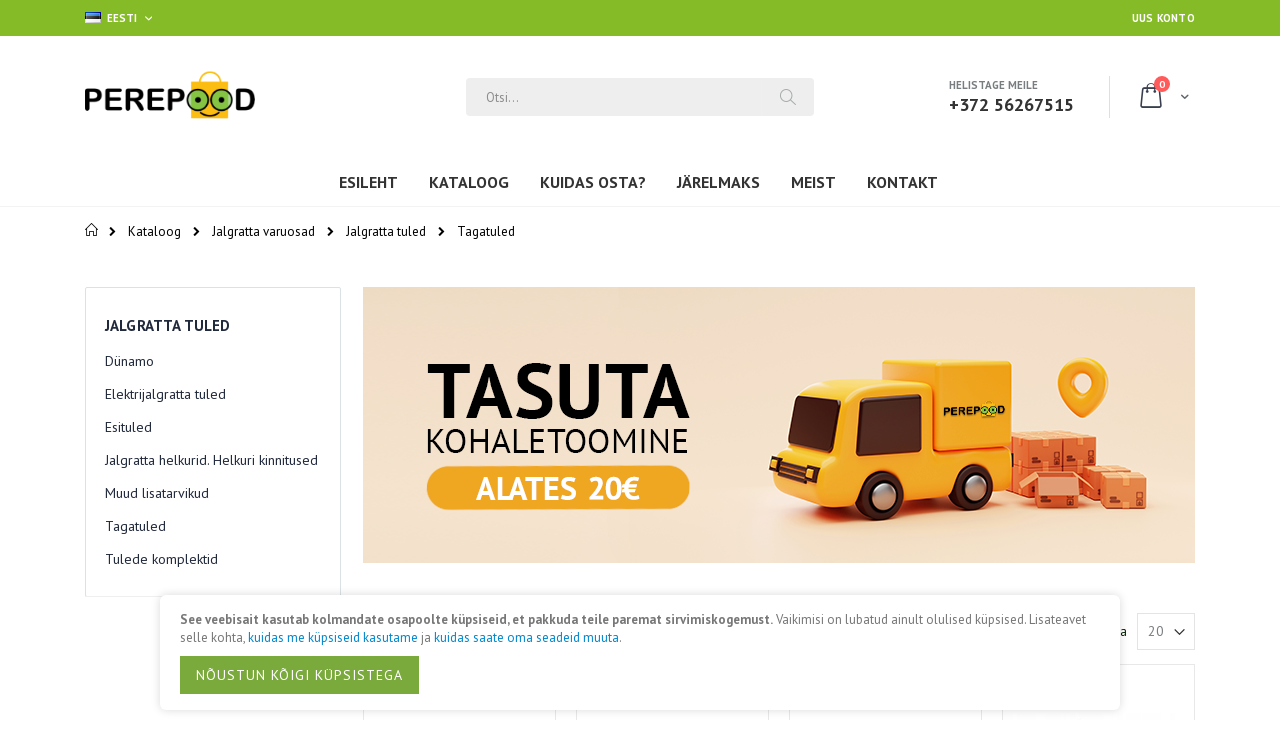

--- FILE ---
content_type: text/html; charset=UTF-8
request_url: https://perepood.eu/kataloog/jalgratta-varuosad/jalgratta-tuled/tagatuled
body_size: 32144
content:
<!doctype html>
<html lang="et">
    <head >
        <script>
    var LOCALE = 'et\u002DEE';
    var BASE_URL = 'https\u003A\u002F\u002Fperepood.eu\u002F';
    var require = {
        'baseUrl': 'https\u003A\u002F\u002Fperepood.eu\u002Fstatic\u002Fversion1752949332\u002Ffrontend\u002FSmartwave\u002Fporto_child\u002Fet_EE'
    };</script>        <meta charset="utf-8"/>
<meta name="title" content="Perepood | Tagatuled - Jalgratta tuled - Jalgratta varuosad - Kataloog"/>
<meta name="robots" content="INDEX,FOLLOW"/>
<meta name="viewport" content="width=device-width, initial-scale=1, maximum-scale=1.0, user-scalable=no"/>
<meta name="format-detection" content="telephone=no"/>
<title>Perepood | Tagatuled - Jalgratta tuled - Jalgratta varuosad - Kataloog</title>
<link  rel="stylesheet" type="text/css"  media="all" href="https://perepood.eu/static/version1752949332/frontend/Smartwave/porto_child/et_EE/mage/calendar.css" />
<link  rel="stylesheet" type="text/css"  media="all" href="https://perepood.eu/static/version1752949332/frontend/Smartwave/porto_child/et_EE/Montonio_Shipping2/js/select2/css/select2.min.css" />
<link  rel="stylesheet" type="text/css"  media="all" href="https://perepood.eu/static/version1752949332/frontend/Smartwave/porto_child/et_EE/css/styles-m.css" />
<link  rel="stylesheet" type="text/css"  media="all" href="https://perepood.eu/static/version1752949332/frontend/Smartwave/porto_child/et_EE/owl.carousel/assets/owl.carousel.css" />
<link  rel="stylesheet" type="text/css"  media="all" href="https://perepood.eu/static/version1752949332/frontend/Smartwave/porto_child/et_EE/fancybox/css/jquery.fancybox.css" />
<link  rel="stylesheet" type="text/css"  media="all" href="https://perepood.eu/static/version1752949332/frontend/Smartwave/porto_child/et_EE/icon-fonts/css/porto-icons-codes.css" />
<link  rel="stylesheet" type="text/css"  media="all" href="https://perepood.eu/static/version1752949332/frontend/Smartwave/porto_child/et_EE/icon-fonts/css/animation.css" />
<link  rel="stylesheet" type="text/css"  media="all" href="https://perepood.eu/static/version1752949332/frontend/Smartwave/porto_child/et_EE/font-awesome/css/font-awesome.min.css" />
<link  rel="stylesheet" type="text/css"  media="all" href="https://perepood.eu/static/version1752949332/frontend/Smartwave/porto_child/et_EE/Smartwave_Dailydeals/css/style.css" />
<link  rel="stylesheet" type="text/css"  media="screen and (min-width: 768px)" href="https://perepood.eu/static/version1752949332/frontend/Smartwave/porto_child/et_EE/css/styles-l.css" />
<link  rel="stylesheet" type="text/css"  media="print" href="https://perepood.eu/static/version1752949332/frontend/Smartwave/porto_child/et_EE/css/print.css" />
<script  type="text/javascript"  src="https://perepood.eu/static/version1752949332/frontend/Smartwave/porto_child/et_EE/requirejs/require.min.js"></script>
<script  type="text/javascript"  src="https://perepood.eu/static/version1752949332/frontend/Smartwave/porto_child/et_EE/requirejs-min-resolver.min.js"></script>
<script  type="text/javascript"  src="https://perepood.eu/static/version1752949332/frontend/Smartwave/porto_child/et_EE/js/bundle/bundle0.min.js"></script>
<script  type="text/javascript"  src="https://perepood.eu/static/version1752949332/frontend/Smartwave/porto_child/et_EE/js/bundle/bundle1.min.js"></script>
<script  type="text/javascript"  src="https://perepood.eu/static/version1752949332/frontend/Smartwave/porto_child/et_EE/js/bundle/bundle2.min.js"></script>
<script  type="text/javascript"  src="https://perepood.eu/static/version1752949332/frontend/Smartwave/porto_child/et_EE/js/bundle/bundle3.min.js"></script>
<script  type="text/javascript"  src="https://perepood.eu/static/version1752949332/frontend/Smartwave/porto_child/et_EE/js/bundle/bundle4.min.js"></script>
<script  type="text/javascript"  src="https://perepood.eu/static/version1752949332/frontend/Smartwave/porto_child/et_EE/js/bundle/bundle5.min.js"></script>
<script  type="text/javascript"  src="https://perepood.eu/static/version1752949332/frontend/Smartwave/porto_child/et_EE/mage/requirejs/static.min.js"></script>
<script  type="text/javascript"  src="https://perepood.eu/static/version1752949332/frontend/Smartwave/porto_child/et_EE/mage/requirejs/mixins.min.js"></script>
<script  type="text/javascript"  src="https://perepood.eu/static/version1752949332/frontend/Smartwave/porto_child/et_EE/requirejs-config.min.js"></script>
<script  type="text/javascript"  src="https://perepood.eu/static/version1752949332/frontend/Smartwave/porto_child/et_EE/Perepood_DelayedTags/js/delayed-tags.min.js"></script>
<link  rel="stylesheet" type="text/css" href="//fonts.googleapis.com/css?family=Shadows+Into+Light" />
<link  rel="icon" type="image/x-icon" href="https://perepood.eu/media/favicon/websites/1/favicon.png" />
<link  rel="shortcut icon" type="image/x-icon" href="https://perepood.eu/media/favicon/websites/1/favicon.png" />
<link  rel="canonical" href="https://perepood.eu/kataloog/jalgratta-varuosad/jalgratta-tuled/tagatuled" />
<meta name="facebook-domain-verification" content="gqcwyotjx9txi1si74beo9b0fo9kn3" />        <link rel="stylesheet" href='//fonts.googleapis.com/css?family=PT+Sans%3A300%2C300italic%2C400%2C400italic%2C600%2C600italic%2C700%2C700italic%2C800%2C800italic,cyrillic' type='text/css' />
<link href="https://fonts.googleapis.com/css?family=Oswald:300,400,700" rel="stylesheet">
<link href="https://fonts.googleapis.com/css?family=Poppins:300,400,500,600,700" rel="stylesheet">
    <link rel="stylesheet" type="text/css" media="all" href="https://perepood.eu/media/porto/web/bootstrap/css/bootstrap.optimized.min.css">
    <link rel="stylesheet" type="text/css" media="all" href="https://perepood.eu/media/porto/web/css/animate.optimized.css">
<link rel="stylesheet" type="text/css" media="all" href="https://perepood.eu/media/porto/web/css/header/type2.css">
<link rel="stylesheet" type="text/css" media="all" href="https://perepood.eu/media/porto/web/css/custom.css">
<link rel="stylesheet" type="text/css" media="all" href="https://perepood.eu/media/porto/configed_css/design_ee.css">
<link rel="stylesheet" type="text/css" media="all" href="https://perepood.eu/media/porto/configed_css/settings_ee.css">
<script type="text/javascript">
require([
    'jquery'
], function ($) {
    $(document).ready(function(){
        $("body").addClass("layout-1140");
        $("body").addClass("wide");
                $(".drop-menu > a").off("click").on("click", function(){
            if($(this).parent().children(".nav-sections").hasClass("visible"))
                $(this).parent().children(".nav-sections").removeClass("visible");
            else
                $(this).parent().children(".nav-sections").addClass("visible")
        });
    });
});
</script>
<noscript>
    <img height="1"
         width="1"
         style="display:none"
         src="https://www.facebook.com/tr?id=834389730541599&ev=PageView&noscript=1"/>
</noscript>
<script type="text/x-magento-init">
{
    "*": {
        "Magestat_FacebookPixel/js/pixel-code": {
            "isCookieEnabled": 1,
            "currentWebsite": 1,
            "pixelCode": "834389730541599",
            "storeCurrency": "EUR",
            "cookieName": "user_allowed_save_cookie"
        }
    }
}
</script>
    </head>
    <body data-container="body"
          data-mage-init='{"loaderAjax": {}, "loader": { "icon": "https://perepood.eu/static/version1752949332/frontend/Smartwave/porto_child/et_EE/images/loader-2.gif"}}'
        id="html-body" class="page-with-filter page-products categorypath-tagatuled category-tagatuled  catalog-category-view page-layout-2columns-left">
        

<div class="cookie-status-message" id="cookie-status">
    The store will not work correctly in the case when cookies are disabled.</div>
<script type="text&#x2F;javascript">document.querySelector("#cookie-status").style.display = "none";</script>
<script type="text/x-magento-init">
    {
        "*": {
            "cookieStatus": {}
        }
    }
</script>

<script type="text/x-magento-init">
    {
        "*": {
            "mage/cookies": {
                "expires": null,
                "path": "\u002F",
                "domain": ".perepood.eu",
                "secure": false,
                "lifetime": "1209600"
            }
        }
    }
</script>
    <noscript>
        <div class="message global noscript">
            <div class="content">
                <p>
                    <strong>JavaScript seems to be disabled in your browser.</strong>
                    <span>
                        For the best experience on our site, be sure to turn on Javascript in your browser.                    </span>
                </p>
            </div>
        </div>
    </noscript>
    <div role="alertdialog"
         tabindex="-1"
         class="message global cookie"
         id="notice-cookie-block"
         style="display: none;">
        <div role="document" class="content" tabindex="0">
            <p>
                <strong>See veebisait kasutab kolmandate osapoolte küpsiseid, et pakkuda teile paremat sirvimiskogemust.</strong>
                <span>
                    Vaikimisi on lubatud ainult olulised küpsised. Lisateavet selle kohta, <a href="https://perepood.eu/privaatsuspoliitika/">kuidas me küpsiseid kasutame</a> ja <a href="https://perepood.eu/privaatsuspoliitika/">kuidas saate oma seadeid muuta</a>.                </span>
            </p>
            <div class="actions">
                <button id="btn-cookie-allow" class="action allow primary">
                    <span>Nõustun kõigi küpsistega</span>
                </button>
            </div>
        </div>
    </div>
    <script type="text/x-magento-init">
        {
            "#notice-cookie-block": {
                "cookieNotices": {
                    "cookieAllowButtonSelector": "#btn-cookie-allow",
                    "cookieName": "user_allowed_save_cookie",
                    "cookieValue": {"1":1},
                    "cookieLifetime": 31536000,
                    "noCookiesUrl": "https\u003A\u002F\u002Fperepood.eu\u002Fcookie\u002Findex\u002FnoCookies\u002F"
                }
            }
        }
    </script>

<script>
    window.cookiesConfig = window.cookiesConfig || {};
    window.cookiesConfig.secure = false;
</script><script>    require.config({
        map: {
            '*': {
                wysiwygAdapter: 'mage/adminhtml/wysiwyg/tiny_mce/tinymce5Adapter'
            }
        }
    });</script><div class="page-wrapper"><header class="page-header type2 header-newskin" >
    <div class="main-panel-top">
        <div class="container">
            <div class="main-panel-inner">
                <div class="panel wrapper">
                    <div class="panel header">
                        <a class="action skip contentarea"
   href="#contentarea">
    <span>
        Skip to Content    </span>
</a>
                                                <div class="switcher language switcher-language" data-ui-id="language-switcher" id="switcher-language">
    <strong class="label switcher-label"><span>Language</span></strong>
    <div class="actions dropdown options switcher-options">
        <div class="action toggle switcher-trigger" id="switcher-language-trigger">
            <strong class="view-ee">
                                    <img src="https://perepood.eu/media/wysiwyg/smartwave/porto/flags/ee.png" />
                                <span>Eesti</span>
            </strong>
        </div>
        <ul class="dropdown switcher-dropdown"
            data-mage-init='{"dropdownDialog":{
                "appendTo":"#switcher-language > .options",
                "triggerTarget":"#switcher-language-trigger",
                "closeOnMouseLeave": false,
                "triggerClass":"active",
                "parentClass":"active",
                "buttons":null}}'>
                                                                            <li class="view-ru switcher-option">
                        <a href="#" data-post='{"action":"https:\/\/perepood.eu\/stores\/store\/redirect\/","data":{"___store":"ru","___from_store":"ee","uenc":"aHR0cHM6Ly9wZXJlcG9vZC5ldS9rYXRhbG9vZy9qYWxncmF0dGEtdmFydW9zYWQvamFsZ3JhdHRhLXR1bGVkL3RhZ2F0dWxlZD9fX19zdG9yZT1ydQ,,"}}'>
                                                            <img src="https://perepood.eu/media/wysiwyg/smartwave/porto/flags/ru.png" />
                                                        Русский</a>
                    </li>
                                                </ul>
    </div>
</div>
                        <ul class="header links">    <li class="greet welcome" data-bind="scope: 'customer'">
        <!-- ko if: customer().fullname  -->
        <span class="logged-in"
              data-bind="text: new String('Teretulemast, %1!').replace('%1', customer().fullname)">
        </span>
        <!-- /ko -->
        <!-- ko ifnot: customer().fullname  -->
        <span class="not-logged-in"
              data-bind="html: ''"></span>
                <!-- /ko -->
    </li>
    <script type="text/x-magento-init">
    {
        "*": {
            "Magento_Ui/js/core/app": {
                "components": {
                    "customer": {
                        "component": "Magento_Customer/js/view/customer"
                    }
                }
            }
        }
    }
    </script>
<li class="item link compare hide" data-bind="scope: 'compareProducts'" data-role="compare-products-link">
    <a class="action compare" title="Võrdle tooteid"
       data-bind="attr: {'href': compareProducts().listUrl}, css: {'': !compareProducts().count}"
    >
    	<em class="porto-icon-chart hidden-xs"></em>
        Võrdle        (<span class="counter qty" data-bind="text: compareProducts().countCaption"></span>)
    </a>
</li>
<script type="text/x-magento-init">
{"[data-role=compare-products-link]": {"Magento_Ui/js/core/app": {"components":{"compareProducts":{"component":"Magento_Catalog\/js\/view\/compare-products"}}}}}
</script>
<li class="link authorization-link" data-label="või">
    <a href="https://perepood.eu/customer/account/login/referer/aHR0cHM6Ly9wZXJlcG9vZC5ldS9rYXRhbG9vZy9qYWxncmF0dGEtdmFydW9zYWQvamFsZ3JhdHRhLXR1bGVkL3RhZ2F0dWxlZA%2C%2C/"        >Logi Sisse</a>
</li>
<li><a href="https://perepood.eu/customer/account/create/" id="idiHrnDBF3" >Uus konto</a></li></ul>                    </div>
                </div>
            </div>
        </div>
    </div>
    <div class="header content">
            <a class="logo" href="https://perepood.eu/" title="">
        <img src="https://perepood.eu/media/logo/websites/1/perepood-logo.png"
             alt=""
             width="170"             height="80"        />
    </a>
        
<div data-block="minicart" class="minicart-wrapper">
    <a class="action showcart" href="https://perepood.eu/checkout/cart/"
       data-bind="scope: 'minicart_content'">
        <span class="text">Cart</span>
        <span class="counter qty empty"
              data-bind="css: { empty: !!getCartParam('summary_count') == false }, blockLoader: isLoading">
            <span class="counter-number">
            <!-- ko if: getCartParam('summary_count') --><!-- ko text: getCartParam('summary_count') --><!-- /ko --><!-- /ko -->
            <!-- ko ifnot: getCartParam('summary_count') -->0<!-- /ko -->
            </span>
            <span class="counter-label">
                <!-- ko i18n: 'items' --><!-- /ko -->
            </span>
        </span>
    </a>
            <div class="block block-minicart empty"
             data-role="dropdownDialog"
             data-mage-init='{"dropdownDialog":{
                "appendTo":"[data-block=minicart]",
                "triggerTarget":".showcart",
                "timeout": "2000",
                "closeOnMouseLeave": false,
                "closeOnEscape": true,
                "triggerClass":"active",
                "parentClass":"active",
                "buttons":[]}}'>
            <div id="minicart-content-wrapper" data-bind="scope: 'minicart_content'">
                <!-- ko template: getTemplate() --><!-- /ko -->
            </div>
        </div>
        <script>
        window.checkout = {"shoppingCartUrl":"https:\/\/perepood.eu\/checkout\/cart\/","checkoutUrl":"https:\/\/perepood.eu\/checkout\/","updateItemQtyUrl":"https:\/\/perepood.eu\/checkout\/sidebar\/updateItemQty\/","removeItemUrl":"https:\/\/perepood.eu\/checkout\/sidebar\/removeItem\/","imageTemplate":"Magento_Catalog\/product\/image_with_borders","baseUrl":"https:\/\/perepood.eu\/","minicartMaxItemsVisible":5,"websiteId":"1","maxItemsToDisplay":10,"storeId":"1","storeGroupId":"1","customerLoginUrl":"https:\/\/perepood.eu\/customer\/account\/login\/referer\/aHR0cHM6Ly9wZXJlcG9vZC5ldS9rYXRhbG9vZy9qYWxncmF0dGEtdmFydW9zYWQvamFsZ3JhdHRhLXR1bGVkL3RhZ2F0dWxlZA%2C%2C\/","isRedirectRequired":false,"autocomplete":"off","captcha":{"user_login":{"isCaseSensitive":false,"imageHeight":50,"imageSrc":"","refreshUrl":"https:\/\/perepood.eu\/captcha\/refresh\/","isRequired":false,"timestamp":1769783168}}};
    </script>
    <script type="text/x-magento-init">
    {
        "[data-block='minicart']": {
            "Magento_Ui/js/core/app": {"components":{"minicart_content":{"children":{"subtotal.container":{"children":{"subtotal":{"children":{"subtotal.totals":{"config":{"display_cart_subtotal_incl_tax":1,"display_cart_subtotal_excl_tax":0,"template":"Magento_Tax\/checkout\/minicart\/subtotal\/totals"},"children":{"subtotal.totals.msrp":{"component":"Magento_Msrp\/js\/view\/checkout\/minicart\/subtotal\/totals","config":{"displayArea":"minicart-subtotal-hidden","template":"Magento_Msrp\/checkout\/minicart\/subtotal\/totals"}}},"component":"Magento_Tax\/js\/view\/checkout\/minicart\/subtotal\/totals"}},"component":"uiComponent","config":{"template":"Magento_Checkout\/minicart\/subtotal"}}},"component":"uiComponent","config":{"displayArea":"subtotalContainer"}},"item.renderer":{"component":"Magento_Checkout\/js\/view\/cart-item-renderer","config":{"displayArea":"defaultRenderer","template":"Magento_Checkout\/minicart\/item\/default"},"children":{"item.image":{"component":"Magento_Catalog\/js\/view\/image","config":{"template":"Magento_Catalog\/product\/image","displayArea":"itemImage"}},"checkout.cart.item.price.sidebar":{"component":"uiComponent","config":{"template":"Magento_Checkout\/minicart\/item\/price","displayArea":"priceSidebar"}}}},"extra_info":{"component":"uiComponent","config":{"displayArea":"extraInfo"}},"promotion":{"component":"uiComponent","config":{"displayArea":"promotion"}}},"config":{"itemRenderer":{"default":"defaultRenderer","simple":"defaultRenderer","virtual":"defaultRenderer"},"template":"Magento_Checkout\/minicart\/content"},"component":"Magento_Checkout\/js\/view\/minicart"}},"types":[]}        },
        "*": {
            "Magento_Ui/js/block-loader": "https://perepood.eu/static/version1752949332/frontend/Smartwave/porto_child/et_EE/images/loader-1.gif"
        }
    }
    </script>
</div>


        <span data-action="toggle-nav" class="action nav-toggle"><span>Toggle Nav</span></span>
        <div class="block block-search">
    <div class="block block-title"><strong>Otsi</strong></div>
    <div class="block block-content">
        <form class="form minisearch" id="search_mini_form" action="https://perepood.eu/catalogsearch/result/" method="get">
            <div class="field search">
                <label class="label" for="search" data-role="minisearch-label">
                    <span>Otsi</span>
                </label>
                <div class="control">
                    <input id="search"
                           data-mage-init='{"quickSearch":{
                                "formSelector":"#search_mini_form",
                                "url":"https://perepood.eu/search/ajax/suggest/",
                                "destinationSelector":"#search_autocomplete"}
                           }'
                           type="text"
                           name="q"
                           value=""
                           placeholder="Otsi..."
                           class="input-text"
                           maxlength="128"
                           role="combobox"
                           aria-haspopup="false"
                           aria-autocomplete="both"
                           autocomplete="off"/>
                    <div id="search_autocomplete" class="search-autocomplete"></div>
                    <div class="nested">
    <a class="action advanced" href="https://perepood.eu/catalogsearch/advanced/" data-action="advanced-search">
        Laiendatud otsing    </a>
</div>
        <script type="text/javascript">
        require([
            'jquery',
            'Magento_Catalog/js/price-utils',
            'mpDevbridgeAutocomplete'
        ], function ($, priceUtils) {
            "use strict";

            var baseUrl      = 'https://perepood.eu/',
                baseImageUrl = 'https://perepood.eu/media/catalog/product/',
                priceFormat  = {"pattern":"%s\u00a0\u20ac","precision":2,"requiredPrecision":2,"decimalSymbol":",","groupSymbol":"\u00a0","groupLength":3,"integerRequired":false},
                displayInfo  = ["price","image","description"];

            var categorySelect = $('#mpsearch-category');
            var searchInput = $('#search');
            
            if (categorySelect.length) {
                categorySelect.on('change', function () {
                    searchInput.focus();

                    if ($(this).val() === 0) {
                        $(this).removeAttr('name');
                    } else {
                        $(this).attr('name', 'cat');
                    }
                });
            }

            $.ajax({
                cache: true,
                url: 'https://perepood.eu/media/mageplaza/search/ee_0.js?1769711553',
                dataType: "script",
                success: function() {
                    searchInput.devbridgeAutocomplete({
                        lookup: mageplazaSearchProducts,
                        lookupLimit: 6,
                        maxHeight: 2000,
                        minChars: 3,
                        lookupFilter: function (suggestion, query, queryLowerCase) {
                            if (categorySelect.length) {
                                var categoryId = categorySelect.val();
                                if (categoryId > 0 && ($.inArray(categoryId, suggestion.c) === -1)) {
                                    return false;
                                }
                            }

                            return suggestion.value.toLowerCase().indexOf(queryLowerCase) !== -1;
                        },
                        onSelect: function (suggestion) {
                            window.location.href = correctProductUrl(suggestion.u);
                        },
                        formatResult: function (suggestion, currentValue) {
                            var html = '<a href="' + correctProductUrl(suggestion.u) + '">';

                            if ($.inArray('image', displayInfo) !== -1) {
                                html += '<div class="suggestion-left"><img class="img-responsive" src="' + correctProductUrl(suggestion.i, true) + '" alt="" /></div>';
                            }

                            html += '<div class="suggestion-right">';
                            html += '<div class="product-line product-name">' + suggestion.value + '</div>';

                            if ($.inArray('price', displayInfo) !== -1) {
                                html += '<div class="product-line product-price">Price: ' + priceUtils.formatPrice(suggestion.p, priceFormat) + '</div>';
                            }

                            if ($.inArray('description', displayInfo) !== -1 && suggestion.d) {
                                html += '<div class="product-des"><p class="short-des">' + suggestion.d + '...</p></div>';
                            }

                            html += '</div></a>';

                            return html;
                        }
                        // onSearchComplete: function (query, suggestion) {
                        //     $('.autocomplete-suggestions').append("<div id='view_all'><a href='javascript:void(0)' id='search-view-all'>View all >></a></div>");
                        //     $('#search-view-all').on('click', function(){
                        //         $('#search_mini_form').submit();
                        //     });
                        // }
                    });
                }
            });

            function correctProductUrl(urlKey, isImage) {
                if (urlKey.search('http') !== -1) {
                    return urlKey;
                }

                return ((typeof isImage !== 'undefined') ? baseImageUrl : baseUrl) + urlKey;
            }
        });
    </script>
                </div>
            </div>
            <div class="actions">
                <button type="submit"
                        title="Otsi"
                        class="action search">
                    <span>Otsi</span>
                </button>
            </div>
        </form>
    </div>
</div>
        <div class="custom-block"><span style="margin-top:4px;color:#787d7f;display:block;text-transform:uppercase;">Helistage meile<br><b style="color:#606669;font-size:18px;font-weight:600;display:block;line-height:27px;">+372 56267515</b></span> </div>    </div>
        <div class="sections nav-sections">
                <div class="section-items nav-sections-items"
             data-mage-init='{"tabs":{"openedState":"active"}}'>
                                            <div class="section-item-title nav-sections-item-title"
                     data-role="collapsible">
                    <a class="nav-sections-item-switch"
                       data-toggle="switch" href="#store.menu">
                        Menüü                    </a>
                </div>
                <div class="section-item-content nav-sections-item-content"
                     id="store.menu"
                     data-role="content">
                    

<nav class="navigation sw-megamenu" role="navigation">
    <ul>
        
    <li class="ui-menu-item level0">
        <a href="https://perepood.eu/" class="level-top"><span>Esileht</span></a>
    </li>
<li class="ui-menu-item level0 fullwidth "><a href="https://perepood.eu/kataloog" class="level-top" title="Kataloog"><span>Kataloog</span></a><div class="branch-expander" data-branch-id="3"><i class="porto-icon-right-open-big"></i></div></li>
    <li class="ui-menu-item level0">
        <a href="https://perepood.eu/kuidas-osta/" class="level-top"><span>Kuidas osta?</span></a>
    </li>
    <li class="ui-menu-item level0">
        <a href="https://perepood.eu/jarelmaks/" class="level-top"><span>Järelmaks</span></a>
    </li>
    <li class="ui-menu-item level0">
        <a href="https://perepood.eu/meist/" class="level-top"><span>Meist</span></a>
    </li>
    <li class="ui-menu-item level0">
        <a href="https://perepood.eu/kontakt/" class="level-top"><span>Kontakt</span></a>
    </li>
    </ul>
</nav>

    <div class="branch-item active visible" data-branch-id="3">
        <div class="branch-title">
            <a class="branch-name" href="https://perepood.eu/kataloog">
                Kataloog            </a>
            <div class="branch-collapser" data-branch-id="3">
                <i class="porto-icon-left-open-big"></i>
            </div>
        </div>

                                    <div class="category-item">
                    <a class="category-name" href="https://perepood.eu/kataloog/jalgratta-varuosad">
                        Jalgratta varuosad                    </a>
                                            <div class="branch-expander" data-branch-id="6">
                            <i class="porto-icon-right-open-big"></i>
                        </div>
                                    </div>
                            <div class="category-item">
                    <a class="category-name" href="https://perepood.eu/kataloog/jalgrattad">
                        Jalgrattad                    </a>
                                            <div class="branch-expander" data-branch-id="19">
                            <i class="porto-icon-right-open-big"></i>
                        </div>
                                    </div>
                            <div class="category-item">
                    <a class="category-name" href="https://perepood.eu/kataloog/jouluaksessuaarid">
                        Jõuluaksessuaarid                    </a>
                                            <div class="branch-expander" data-branch-id="35">
                            <i class="porto-icon-right-open-big"></i>
                        </div>
                                    </div>
                            <div class="category-item">
                    <a class="category-name" href="https://perepood.eu/kataloog/kinkekotid-paelad">
                        Kinkekotid. Paelad                    </a>
                                            <div class="branch-expander" data-branch-id="186">
                            <i class="porto-icon-right-open-big"></i>
                        </div>
                                    </div>
                            <div class="category-item">
                    <a class="category-name" href="https://perepood.eu/kataloog/kolmerattaline-jalgratas-lastele">
                        Kolmerattaline jalgratas lastele                    </a>
                                    </div>
                            <div class="category-item">
                    <a class="category-name" href="https://perepood.eu/kataloog/lauamangud">
                        Lauamängud                    </a>
                                            <div class="branch-expander" data-branch-id="4">
                            <i class="porto-icon-right-open-big"></i>
                        </div>
                                    </div>
                            <div class="category-item">
                    <a class="category-name" href="https://perepood.eu/kataloog/matkatarbed">
                        Matkatarbed                    </a>
                                            <div class="branch-expander" data-branch-id="1264">
                            <i class="porto-icon-right-open-big"></i>
                        </div>
                                    </div>
                            <div class="category-item">
                    <a class="category-name" href="https://perepood.eu/kataloog/manguasjad">
                        Mänguasjad                    </a>
                                            <div class="branch-expander" data-branch-id="15">
                            <i class="porto-icon-right-open-big"></i>
                        </div>
                                    </div>
                            <div class="category-item">
                    <a class="category-name" href="https://perepood.eu/kataloog/pealeistutav-auto">
                        Pealeistutav auto                    </a>
                                    </div>
                            <div class="category-item">
                    <a class="category-name" href="https://perepood.eu/kataloog/pedaalidega-auto-laste-elektriautod">
                        Pedaalidega auto. Laste elektriautod                    </a>
                                    </div>
                            <div class="category-item">
                    <a class="category-name" href="https://perepood.eu/kataloog/peotarbed">
                        Peotarbed                    </a>
                                            <div class="branch-expander" data-branch-id="57">
                            <i class="porto-icon-right-open-big"></i>
                        </div>
                                    </div>
                            <div class="category-item">
                    <a class="category-name" href="https://perepood.eu/kataloog/raamatud-tegevus-ja-varviraamatud">
                        Raamatud. Tegevus ja värviraamatud                    </a>
                                            <div class="branch-expander" data-branch-id="88">
                            <i class="porto-icon-right-open-big"></i>
                        </div>
                                    </div>
                            <div class="category-item">
                    <a class="category-name" href="https://perepood.eu/kataloog/sporditarbed">
                        Sporditarbed                    </a>
                                            <div class="branch-expander" data-branch-id="1138">
                            <i class="porto-icon-right-open-big"></i>
                        </div>
                                    </div>
                            <div class="category-item">
                    <a class="category-name" href="https://perepood.eu/kataloog/talvekaubad-lastele">
                        Talvekaubad lastele                    </a>
                                            <div class="branch-expander" data-branch-id="508">
                            <i class="porto-icon-right-open-big"></i>
                        </div>
                                    </div>
                            <div class="category-item">
                    <a class="category-name" href="https://perepood.eu/kataloog/toukerattad-rulad-varuosad-toukerattale-rulluisule">
                        Tõukerattad. Rulad. Varuosad tõukerattale, rulluisule                    </a>
                                            <div class="branch-expander" data-branch-id="98">
                            <i class="porto-icon-right-open-big"></i>
                        </div>
                                    </div>
                            <div class="category-item">
                    <a class="category-name" href="https://perepood.eu/kataloog/ujumistarvikud-basseini-paranduskomplektid">
                        Ujumistarvikud. Basseini paranduskomplektid                    </a>
                                            <div class="branch-expander" data-branch-id="200">
                            <i class="porto-icon-right-open-big"></i>
                        </div>
                                    </div>
                            <div class="category-item">
                    <a class="category-name" href="https://perepood.eu/kataloog/ohupallid-ja-tarvikud">
                        Õhupallid ja tarvikud                    </a>
                                            <div class="branch-expander" data-branch-id="10">
                            <i class="porto-icon-right-open-big"></i>
                        </div>
                                    </div>
                            <div class="category-item">
                    <a class="category-name" href="https://perepood.eu/kataloog/uhekordsed-noud-salvratikud-laudlinad">
                        Ühekordsed nõud. Salvrätikud. Laudlinad                    </a>
                                            <div class="branch-expander" data-branch-id="61">
                            <i class="porto-icon-right-open-big"></i>
                        </div>
                                    </div>
                        </div>
    <div class="branch-item active visible" data-branch-id="6">
        <div class="branch-title">
            <a class="branch-name" href="https://perepood.eu/kataloog/jalgratta-varuosad">
                Jalgratta varuosad            </a>
            <div class="branch-collapser" data-branch-id="6">
                <i class="porto-icon-left-open-big"></i>
            </div>
        </div>

                                    <div class="category-item">
                    <a class="category-name" href="https://perepood.eu/kataloog/jalgratta-varuosad/esihargid-amordid">
                        Esihargid. Amordid                    </a>
                                    </div>
                            <div class="category-item">
                    <a class="category-name" href="https://perepood.eu/kataloog/jalgratta-varuosad/jalgratta-aksessuaarid">
                        Jalgratta aksessuaarid                    </a>
                                            <div class="branch-expander" data-branch-id="369">
                            <i class="porto-icon-right-open-big"></i>
                        </div>
                                    </div>
                            <div class="category-item">
                    <a class="category-name" href="https://perepood.eu/kataloog/jalgratta-varuosad/jalgratta-jooksud-ja-varuosad">
                        Jalgratta jooksud ja varuosad                    </a>
                                            <div class="branch-expander" data-branch-id="443">
                            <i class="porto-icon-right-open-big"></i>
                        </div>
                                    </div>
                            <div class="category-item">
                    <a class="category-name" href="https://perepood.eu/kataloog/jalgratta-varuosad/jalgratta-laagrid-laagri-kuulid">
                        Jalgratta laagrid. Laagri kuulid                    </a>
                                    </div>
                            <div class="category-item">
                    <a class="category-name" href="https://perepood.eu/kataloog/jalgratta-varuosad/jalgratta-pidurisusteem-tarvikud">
                        Jalgratta pidurisüsteem. Tarvikud                    </a>
                                            <div class="branch-expander" data-branch-id="611">
                            <i class="porto-icon-right-open-big"></i>
                        </div>
                                    </div>
                            <div class="category-item">
                    <a class="category-name" href="https://perepood.eu/kataloog/jalgratta-varuosad/jalgratta-porilauad-ja-tarvikud">
                        Jalgratta porilauad ja tarvikud                    </a>
                                            <div class="branch-expander" data-branch-id="100">
                            <i class="porto-icon-right-open-big"></i>
                        </div>
                                    </div>
                            <div class="category-item">
                    <a class="category-name" href="https://perepood.eu/kataloog/jalgratta-varuosad/jalgratta-sadulad-ja-sadulakatted-sadulapostid-sadulaklambrid">
                        Jalgratta sadulad ja sadulakatted. Sadulapostid. Sadulaklambrid                    </a>
                                            <div class="branch-expander" data-branch-id="76">
                            <i class="porto-icon-right-open-big"></i>
                        </div>
                                    </div>
                            <div class="category-item">
                    <a class="category-name" href="https://perepood.eu/kataloog/jalgratta-varuosad/jalgratta-seisujalad-jalgrattahoidjad-seinale">
                        Jalgratta seisujalad. Jalgrattahoidjad seinale                    </a>
                                            <div class="branch-expander" data-branch-id="420">
                            <i class="porto-icon-right-open-big"></i>
                        </div>
                                    </div>
                            <div class="category-item">
                    <a class="category-name" href="https://perepood.eu/kataloog/jalgratta-varuosad/jalgratta-sisekummid-tarvikud">
                        Jalgratta sisekummid. Tarvikud                    </a>
                                            <div class="branch-expander" data-branch-id="671">
                            <i class="porto-icon-right-open-big"></i>
                        </div>
                                    </div>
                            <div class="category-item">
                    <a class="category-name" href="https://perepood.eu/kataloog/jalgratta-varuosad/jalgratta-tuled">
                        Jalgratta tuled                    </a>
                                            <div class="branch-expander" data-branch-id="383">
                            <i class="porto-icon-right-open-big"></i>
                        </div>
                                    </div>
                            <div class="category-item">
                    <a class="category-name" href="https://perepood.eu/kataloog/jalgratta-varuosad/jalgratta-valiskummid">
                        Jalgratta väliskummid                    </a>
                                            <div class="branch-expander" data-branch-id="615">
                            <i class="porto-icon-right-open-big"></i>
                        </div>
                                    </div>
                            <div class="category-item">
                    <a class="category-name" href="https://perepood.eu/kataloog/jalgratta-varuosad/jalgrattakiivrid-ja-kindad">
                        Jalgrattakiivrid ja kindad                    </a>
                                            <div class="branch-expander" data-branch-id="7">
                            <i class="porto-icon-right-open-big"></i>
                        </div>
                                    </div>
                            <div class="category-item">
                    <a class="category-name" href="https://perepood.eu/kataloog/jalgratta-varuosad/jalgrattakorvid">
                        Jalgrattakorvid                    </a>
                                            <div class="branch-expander" data-branch-id="78">
                            <i class="porto-icon-right-open-big"></i>
                        </div>
                                    </div>
                            <div class="category-item">
                    <a class="category-name" href="https://perepood.eu/kataloog/jalgratta-varuosad/kaigususteem-ja-komponendid">
                        Käigusüsteem ja komponendid                    </a>
                                            <div class="branch-expander" data-branch-id="600">
                            <i class="porto-icon-right-open-big"></i>
                        </div>
                                    </div>
                            <div class="category-item">
                    <a class="category-name" href="https://perepood.eu/kataloog/jalgratta-varuosad/lenksud-ja-lisatarvikud">
                        Lenksud ja lisatarvikud                    </a>
                                            <div class="branch-expander" data-branch-id="381">
                            <i class="porto-icon-right-open-big"></i>
                        </div>
                                    </div>
                            <div class="category-item">
                    <a class="category-name" href="https://perepood.eu/kataloog/jalgratta-varuosad/pakiraamid-jalgrattale">
                        Pakiraamid jalgrattale                    </a>
                                    </div>
                            <div class="category-item">
                    <a class="category-name" href="https://perepood.eu/kataloog/jalgratta-varuosad/pumbad-ja-tarvikud">
                        Pumbad ja tarvikud                    </a>
                                            <div class="branch-expander" data-branch-id="344">
                            <i class="porto-icon-right-open-big"></i>
                        </div>
                                    </div>
                            <div class="category-item">
                    <a class="category-name" href="https://perepood.eu/kataloog/jalgratta-varuosad/sisekummid-toukerattale-vankrile">
                        Sisekummid tõukerattale, vankrile                    </a>
                                    </div>
                            <div class="category-item">
                    <a class="category-name" href="https://perepood.eu/kataloog/jalgratta-varuosad/tagaamordid">
                        Tagaamordid                    </a>
                                            <div class="branch-expander" data-branch-id="769">
                            <i class="porto-icon-right-open-big"></i>
                        </div>
                                    </div>
                            <div class="category-item">
                    <a class="category-name" href="https://perepood.eu/kataloog/jalgratta-varuosad/trossid-korid-ja-tarvikud">
                        Trossid, kõrid ja tarvikud                    </a>
                                            <div class="branch-expander" data-branch-id="788">
                            <i class="porto-icon-right-open-big"></i>
                        </div>
                                    </div>
                            <div class="category-item">
                    <a class="category-name" href="https://perepood.eu/kataloog/jalgratta-varuosad/tooriistad-rattale-maarded">
                        Tööriistad rattale. Määrded                    </a>
                                            <div class="branch-expander" data-branch-id="501">
                            <i class="porto-icon-right-open-big"></i>
                        </div>
                                    </div>
                            <div class="category-item">
                    <a class="category-name" href="https://perepood.eu/kataloog/jalgratta-varuosad/valiskummid-toukerattale-vankrile">
                        Väliskummid tõukerattale, vankrile                    </a>
                                    </div>
                        </div>
    <div class="branch-item" data-branch-id="7">
        <div class="branch-title">
            <a class="branch-name" href="https://perepood.eu/kataloog/jalgratta-varuosad/jalgrattakiivrid-ja-kindad">
                Jalgrattakiivrid ja kindad            </a>
            <div class="branch-collapser" data-branch-id="7">
                <i class="porto-icon-left-open-big"></i>
            </div>
        </div>

                                    <div class="category-item">
                    <a class="category-name" href="https://perepood.eu/kataloog/jalgratta-varuosad/jalgrattakiivrid-ja-kindad/jalgrattakiivrid">
                        Jalgrattakiivrid                    </a>
                                            <div class="branch-expander" data-branch-id="8">
                            <i class="porto-icon-right-open-big"></i>
                        </div>
                                    </div>
                            <div class="category-item">
                    <a class="category-name" href="https://perepood.eu/kataloog/jalgratta-varuosad/jalgrattakiivrid-ja-kindad/jalgrattakindad">
                        Jalgrattakindad                    </a>
                                            <div class="branch-expander" data-branch-id="621">
                            <i class="porto-icon-right-open-big"></i>
                        </div>
                                    </div>
                            <div class="category-item">
                    <a class="category-name" href="https://perepood.eu/kataloog/jalgratta-varuosad/jalgrattakiivrid-ja-kindad/jalgrattariided">
                        Jalgrattariided                    </a>
                                    </div>
                        </div>
    <div class="branch-item" data-branch-id="8">
        <div class="branch-title">
            <a class="branch-name" href="https://perepood.eu/kataloog/jalgratta-varuosad/jalgrattakiivrid-ja-kindad/jalgrattakiivrid">
                Jalgrattakiivrid            </a>
            <div class="branch-collapser" data-branch-id="8">
                <i class="porto-icon-left-open-big"></i>
            </div>
        </div>

                                    <div class="category-item">
                    <a class="category-name" href="https://perepood.eu/kataloog/jalgratta-varuosad/jalgrattakiivrid-ja-kindad/jalgrattakiivrid/44-48cm">
                        44-48cm                    </a>
                                    </div>
                            <div class="category-item">
                    <a class="category-name" href="https://perepood.eu/kataloog/jalgratta-varuosad/jalgrattakiivrid-ja-kindad/jalgrattakiivrid/46-53cm">
                        46-53cm                    </a>
                                    </div>
                            <div class="category-item">
                    <a class="category-name" href="https://perepood.eu/kataloog/jalgratta-varuosad/jalgrattakiivrid-ja-kindad/jalgrattakiivrid/48-52cm">
                        48-52cm                    </a>
                                    </div>
                            <div class="category-item">
                    <a class="category-name" href="https://perepood.eu/kataloog/jalgratta-varuosad/jalgrattakiivrid-ja-kindad/jalgrattakiivrid/48-56cm">
                        48-56cm                    </a>
                                    </div>
                            <div class="category-item">
                    <a class="category-name" href="https://perepood.eu/kataloog/jalgratta-varuosad/jalgrattakiivrid-ja-kindad/jalgrattakiivrid/49-56cm">
                        49-56cm                    </a>
                                    </div>
                            <div class="category-item">
                    <a class="category-name" href="https://perepood.eu/kataloog/jalgratta-varuosad/jalgrattakiivrid-ja-kindad/jalgrattakiivrid/50-55cm">
                        50-55cm                    </a>
                                    </div>
                            <div class="category-item">
                    <a class="category-name" href="https://perepood.eu/kataloog/jalgratta-varuosad/jalgrattakiivrid-ja-kindad/jalgrattakiivrid/52-56cm">
                        52-56cm                    </a>
                                    </div>
                            <div class="category-item">
                    <a class="category-name" href="https://perepood.eu/kataloog/jalgratta-varuosad/jalgrattakiivrid-ja-kindad/jalgrattakiivrid/53-55cm">
                        53-55cm                    </a>
                                    </div>
                            <div class="category-item">
                    <a class="category-name" href="https://perepood.eu/kataloog/jalgratta-varuosad/jalgrattakiivrid-ja-kindad/jalgrattakiivrid/54-58cm">
                        54-58cm                    </a>
                                    </div>
                            <div class="category-item">
                    <a class="category-name" href="https://perepood.eu/kataloog/jalgratta-varuosad/jalgrattakiivrid-ja-kindad/jalgrattakiivrid/55-58cm">
                        55-58cm                    </a>
                                    </div>
                            <div class="category-item">
                    <a class="category-name" href="https://perepood.eu/kataloog/jalgratta-varuosad/jalgrattakiivrid-ja-kindad/jalgrattakiivrid/56-58cm">
                        56-58cm                    </a>
                                    </div>
                            <div class="category-item">
                    <a class="category-name" href="https://perepood.eu/kataloog/jalgratta-varuosad/jalgrattakiivrid-ja-kindad/jalgrattakiivrid/56-59cm">
                        56-59cm                    </a>
                                    </div>
                            <div class="category-item">
                    <a class="category-name" href="https://perepood.eu/kataloog/jalgratta-varuosad/jalgrattakiivrid-ja-kindad/jalgrattakiivrid/57-59cm">
                        57-59cm                    </a>
                                    </div>
                            <div class="category-item">
                    <a class="category-name" href="https://perepood.eu/kataloog/jalgratta-varuosad/jalgrattakiivrid-ja-kindad/jalgrattakiivrid/58-60cm">
                        58-60cm                    </a>
                                    </div>
                            <div class="category-item">
                    <a class="category-name" href="https://perepood.eu/kataloog/jalgratta-varuosad/jalgrattakiivrid-ja-kindad/jalgrattakiivrid/58-61cm">
                        58-61cm                    </a>
                                    </div>
                            <div class="category-item">
                    <a class="category-name" href="https://perepood.eu/kataloog/jalgratta-varuosad/jalgrattakiivrid-ja-kindad/jalgrattakiivrid/balaclava">
                        Balaclava                    </a>
                                    </div>
                        </div>
    <div class="branch-item" data-branch-id="15">
        <div class="branch-title">
            <a class="branch-name" href="https://perepood.eu/kataloog/manguasjad">
                Mänguasjad            </a>
            <div class="branch-collapser" data-branch-id="15">
                <i class="porto-icon-left-open-big"></i>
            </div>
        </div>

                                    <div class="category-item">
                    <a class="category-name" href="https://perepood.eu/kataloog/manguasjad/arstikomplektid">
                        Arstikomplektid                    </a>
                                    </div>
                            <div class="category-item">
                    <a class="category-name" href="https://perepood.eu/kataloog/manguasjad/autod">
                        Autod                    </a>
                                            <div class="branch-expander" data-branch-id="41">
                            <i class="porto-icon-right-open-big"></i>
                        </div>
                                    </div>
                            <div class="category-item">
                    <a class="category-name" href="https://perepood.eu/kataloog/manguasjad/autorada">
                        Autorada                    </a>
                                    </div>
                            <div class="category-item">
                    <a class="category-name" href="https://perepood.eu/kataloog/manguasjad/joonistus-tahvel">
                        Joonistus tahvel                    </a>
                                            <div class="branch-expander" data-branch-id="220">
                            <i class="porto-icon-right-open-big"></i>
                        </div>
                                    </div>
                            <div class="category-item">
                    <a class="category-name" href="https://perepood.eu/kataloog/manguasjad/kalapuugimang">
                        Kalapüügimäng                    </a>
                                    </div>
                            <div class="category-item">
                    <a class="category-name" href="https://perepood.eu/kataloog/manguasjad/konstruktorid">
                        Konstruktorid                    </a>
                                            <div class="branch-expander" data-branch-id="43">
                            <i class="porto-icon-right-open-big"></i>
                        </div>
                                    </div>
                            <div class="category-item">
                    <a class="category-name" href="https://perepood.eu/kataloog/manguasjad/kuubikud">
                        Kuubikud                    </a>
                                            <div class="branch-expander" data-branch-id="114">
                            <i class="porto-icon-right-open-big"></i>
                        </div>
                                    </div>
                            <div class="category-item">
                    <a class="category-name" href="https://perepood.eu/kataloog/manguasjad/korinad">
                        Kõrinad                    </a>
                                            <div class="branch-expander" data-branch-id="52">
                            <i class="porto-icon-right-open-big"></i>
                        </div>
                                    </div>
                            <div class="category-item">
                    <a class="category-name" href="https://perepood.eu/kataloog/manguasjad/kooginoud-komplektid">
                        Kööginõud komplektid                    </a>
                                    </div>
                            <div class="category-item">
                    <a class="category-name" href="https://perepood.eu/kataloog/manguasjad/koogitehnika">
                        Köögitehnika                    </a>
                                    </div>
                            <div class="category-item">
                    <a class="category-name" href="https://perepood.eu/kataloog/manguasjad/ladumistorn">
                        Ladumistorn                    </a>
                                    </div>
                            <div class="category-item">
                    <a class="category-name" href="https://perepood.eu/kataloog/manguasjad/laevad">
                        Laevad                    </a>
                                    </div>
                            <div class="category-item">
                    <a class="category-name" href="https://perepood.eu/kataloog/manguasjad/laste-klaver-patareidega">
                        Laste klaver patareidega                    </a>
                                    </div>
                            <div class="category-item">
                    <a class="category-name" href="https://perepood.eu/kataloog/manguasjad/laste-koristuskomplektid">
                        Laste koristuskomplektid                    </a>
                                    </div>
                            <div class="category-item">
                    <a class="category-name" href="https://perepood.eu/kataloog/manguasjad/laste-tooriistakomplektid">
                        Laste tööriistakomplektid                    </a>
                                    </div>
                            <div class="category-item">
                    <a class="category-name" href="https://perepood.eu/kataloog/manguasjad/lastekiik">
                        Lastekiik                    </a>
                                    </div>
                            <div class="category-item">
                    <a class="category-name" href="https://perepood.eu/kataloog/manguasjad/lego-analoog">
                        Lego analoog                    </a>
                                            <div class="branch-expander" data-branch-id="16">
                            <i class="porto-icon-right-open-big"></i>
                        </div>
                                    </div>
                            <div class="category-item">
                    <a class="category-name" href="https://perepood.eu/kataloog/manguasjad/lennuk-helikopter">
                        Lennuk. Helikopter                    </a>
                                            <div class="branch-expander" data-branch-id="54">
                            <i class="porto-icon-right-open-big"></i>
                        </div>
                                    </div>
                            <div class="category-item">
                    <a class="category-name" href="https://perepood.eu/kataloog/manguasjad/liivakasti-manguasjad">
                        Liivakasti mänguasjad                    </a>
                                            <div class="branch-expander" data-branch-id="372">
                            <i class="porto-icon-right-open-big"></i>
                        </div>
                                    </div>
                            <div class="category-item">
                    <a class="category-name" href="https://perepood.eu/kataloog/manguasjad/loomakujud">
                        Loomakujud                    </a>
                                            <div class="branch-expander" data-branch-id="209">
                            <i class="porto-icon-right-open-big"></i>
                        </div>
                                    </div>
                            <div class="category-item">
                    <a class="category-name" href="https://perepood.eu/kataloog/manguasjad/meisterdamise-vahendid">
                        Meisterdamise vahendid                    </a>
                                            <div class="branch-expander" data-branch-id="1122">
                            <i class="porto-icon-right-open-big"></i>
                        </div>
                                    </div>
                            <div class="category-item">
                    <a class="category-name" href="https://perepood.eu/kataloog/manguasjad/mosaiik">
                        Mosaiik                    </a>
                                            <div class="branch-expander" data-branch-id="216">
                            <i class="porto-icon-right-open-big"></i>
                        </div>
                                    </div>
                            <div class="category-item">
                    <a class="category-name" href="https://perepood.eu/kataloog/manguasjad/muud-manguasjad">
                        Muud mänguasjad                    </a>
                                    </div>
                            <div class="category-item">
                    <a class="category-name" href="https://perepood.eu/kataloog/manguasjad/muusikainstrumendid-lastele">
                        Muusikainstrumendid lastele                    </a>
                                            <div class="branch-expander" data-branch-id="127">
                            <i class="porto-icon-right-open-big"></i>
                        </div>
                                    </div>
                            <div class="category-item">
                    <a class="category-name" href="https://perepood.eu/kataloog/manguasjad/mangurelvad">
                        Mängurelvad                    </a>
                                            <div class="branch-expander" data-branch-id="46">
                            <i class="porto-icon-right-open-big"></i>
                        </div>
                                    </div>
                            <div class="category-item">
                    <a class="category-name" href="https://perepood.eu/kataloog/manguasjad/nuku-meigikomplektid">
                        Nuku meigikomplektid                    </a>
                                    </div>
                            <div class="category-item">
                    <a class="category-name" href="https://perepood.eu/kataloog/manguasjad/nukud-nuku-aksessuaarid">
                        Nukud. Nuku aksessuaarid                    </a>
                                            <div class="branch-expander" data-branch-id="111">
                            <i class="porto-icon-right-open-big"></i>
                        </div>
                                    </div>
                            <div class="category-item">
                    <a class="category-name" href="https://perepood.eu/kataloog/manguasjad/nukumoobel">
                        Nukumööbel                    </a>
                                    </div>
                            <div class="category-item">
                    <a class="category-name" href="https://perepood.eu/kataloog/manguasjad/nukuvanker">
                        Nukuvanker                    </a>
                                    </div>
                            <div class="category-item">
                    <a class="category-name" href="https://perepood.eu/kataloog/manguasjad/nukuvoodi">
                        Nukuvoodi                    </a>
                                    </div>
                            <div class="category-item">
                    <a class="category-name" href="https://perepood.eu/kataloog/manguasjad/parklad-garaazid-liiklusmargid">
                        Parklad. Garaažid. Liiklusmärgid                    </a>
                                            <div class="branch-expander" data-branch-id="162">
                            <i class="porto-icon-right-open-big"></i>
                        </div>
                                    </div>
                            <div class="category-item">
                    <a class="category-name" href="https://perepood.eu/kataloog/manguasjad/pehmed-manguasjad">
                        Pehmed mänguasjad                    </a>
                                    </div>
                            <div class="category-item">
                    <a class="category-name" href="https://perepood.eu/kataloog/manguasjad/plastiliin">
                        Plastiliin                    </a>
                                            <div class="branch-expander" data-branch-id="205">
                            <i class="porto-icon-right-open-big"></i>
                        </div>
                                    </div>
                            <div class="category-item">
                    <a class="category-name" href="https://perepood.eu/kataloog/manguasjad/pusled">
                        Pusled                    </a>
                                            <div class="branch-expander" data-branch-id="71">
                            <i class="porto-icon-right-open-big"></i>
                        </div>
                                    </div>
                            <div class="category-item">
                    <a class="category-name" href="https://perepood.eu/kataloog/manguasjad/putukapuugivork">
                        Putukapüügivõrk                    </a>
                                    </div>
                            <div class="category-item">
                    <a class="category-name" href="https://perepood.eu/kataloog/manguasjad/parlitest-ehetevalmistamise-komplekt">
                        Pärlitest ehetevalmistamise komplekt                    </a>
                                    </div>
                            <div class="category-item">
                    <a class="category-name" href="https://perepood.eu/kataloog/manguasjad/rongirajad-vedurid">
                        Rongirajad, vedurid                    </a>
                                            <div class="branch-expander" data-branch-id="265">
                            <i class="porto-icon-right-open-big"></i>
                        </div>
                                    </div>
                            <div class="category-item">
                    <a class="category-name" href="https://perepood.eu/kataloog/manguasjad/transformerid">
                        Transformerid                    </a>
                                    </div>
                            <div class="category-item">
                    <a class="category-name" href="https://perepood.eu/kataloog/manguasjad/tudrukute-mangukomplektid">
                        Tüdrukute mängukomplektid                    </a>
                                    </div>
                            <div class="category-item">
                    <a class="category-name" href="https://perepood.eu/kataloog/manguasjad/vannimanguasjad">
                        Vannimänguasjad                    </a>
                                    </div>
                            <div class="category-item">
                    <a class="category-name" href="https://perepood.eu/kataloog/manguasjad/vurrkann">
                        Vurrkann                    </a>
                                    </div>
                        </div>
    <div class="branch-item" data-branch-id="16">
        <div class="branch-title">
            <a class="branch-name" href="https://perepood.eu/kataloog/manguasjad/lego-analoog">
                Lego analoog            </a>
            <div class="branch-collapser" data-branch-id="16">
                <i class="porto-icon-left-open-big"></i>
            </div>
        </div>

                                    <div class="category-item">
                    <a class="category-name" href="https://perepood.eu/kataloog/manguasjad/lego-analoog/konstruktor-maxi-osad">
                        Konstruktor MAXI osad                    </a>
                                    </div>
                            <div class="category-item">
                    <a class="category-name" href="https://perepood.eu/kataloog/manguasjad/lego-analoog/poistele">
                        Poistele                    </a>
                                    </div>
                            <div class="category-item">
                    <a class="category-name" href="https://perepood.eu/kataloog/manguasjad/lego-analoog/tudrukutele">
                        Tüdrukutele                    </a>
                                    </div>
                        </div>
    <div class="branch-item" data-branch-id="19">
        <div class="branch-title">
            <a class="branch-name" href="https://perepood.eu/kataloog/jalgrattad">
                Jalgrattad            </a>
            <div class="branch-collapser" data-branch-id="19">
                <i class="porto-icon-left-open-big"></i>
            </div>
        </div>

                                    <div class="category-item">
                    <a class="category-name" href="https://perepood.eu/kataloog/jalgrattad/12-jalgrattad">
                        12" Jalgrattad                    </a>
                                            <div class="branch-expander" data-branch-id="22">
                            <i class="porto-icon-right-open-big"></i>
                        </div>
                                    </div>
                            <div class="category-item">
                    <a class="category-name" href="https://perepood.eu/kataloog/jalgrattad/14-jalgrattad">
                        14" Jalgrattad                    </a>
                                            <div class="branch-expander" data-branch-id="25">
                            <i class="porto-icon-right-open-big"></i>
                        </div>
                                    </div>
                            <div class="category-item">
                    <a class="category-name" href="https://perepood.eu/kataloog/jalgrattad/16-jalgrattad">
                        16" Jalgrattad                    </a>
                                            <div class="branch-expander" data-branch-id="20">
                            <i class="porto-icon-right-open-big"></i>
                        </div>
                                    </div>
                            <div class="category-item">
                    <a class="category-name" href="https://perepood.eu/kataloog/jalgrattad/18-jalgrattad">
                        18" Jalgrattad                    </a>
                                    </div>
                            <div class="category-item">
                    <a class="category-name" href="https://perepood.eu/kataloog/jalgrattad/20-jalgrattad">
                        20" Jalgrattad                    </a>
                                            <div class="branch-expander" data-branch-id="237">
                            <i class="porto-icon-right-open-big"></i>
                        </div>
                                    </div>
                            <div class="category-item">
                    <a class="category-name" href="https://perepood.eu/kataloog/jalgrattad/24-jalgrattad">
                        24" Jalgrattad                    </a>
                                    </div>
                            <div class="category-item">
                    <a class="category-name" href="https://perepood.eu/kataloog/jalgrattad/26-jalgrattad">
                        26" Jalgrattad                    </a>
                                            <div class="branch-expander" data-branch-id="29">
                            <i class="porto-icon-right-open-big"></i>
                        </div>
                                    </div>
                            <div class="category-item">
                    <a class="category-name" href="https://perepood.eu/kataloog/jalgrattad/27-5-jalgrattad">
                        27.5" Jalgrattad                    </a>
                                            <div class="branch-expander" data-branch-id="614">
                            <i class="porto-icon-right-open-big"></i>
                        </div>
                                    </div>
                            <div class="category-item">
                    <a class="category-name" href="https://perepood.eu/kataloog/jalgrattad/28-jalgrattad">
                        28" Jalgrattad                    </a>
                                            <div class="branch-expander" data-branch-id="27">
                            <i class="porto-icon-right-open-big"></i>
                        </div>
                                    </div>
                            <div class="category-item">
                    <a class="category-name" href="https://perepood.eu/kataloog/jalgrattad/29-jalgrattad">
                        29" Jalgrattad                    </a>
                                            <div class="branch-expander" data-branch-id="434">
                            <i class="porto-icon-right-open-big"></i>
                        </div>
                                    </div>
                        </div>
    <div class="branch-item" data-branch-id="20">
        <div class="branch-title">
            <a class="branch-name" href="https://perepood.eu/kataloog/jalgrattad/16-jalgrattad">
                16" Jalgrattad            </a>
            <div class="branch-collapser" data-branch-id="20">
                <i class="porto-icon-left-open-big"></i>
            </div>
        </div>

                                    <div class="category-item">
                    <a class="category-name" href="https://perepood.eu/kataloog/jalgrattad/16-jalgrattad/16-poistele">
                        16" Poistele                    </a>
                                    </div>
                            <div class="category-item">
                    <a class="category-name" href="https://perepood.eu/kataloog/jalgrattad/16-jalgrattad/16-tudrukutele">
                        16"Tüdrukutele                    </a>
                                    </div>
                        </div>
    <div class="branch-item" data-branch-id="22">
        <div class="branch-title">
            <a class="branch-name" href="https://perepood.eu/kataloog/jalgrattad/12-jalgrattad">
                12" Jalgrattad            </a>
            <div class="branch-collapser" data-branch-id="22">
                <i class="porto-icon-left-open-big"></i>
            </div>
        </div>

                                    <div class="category-item">
                    <a class="category-name" href="https://perepood.eu/kataloog/jalgrattad/12-jalgrattad/12-poistele">
                        12" Poistele                    </a>
                                    </div>
                            <div class="category-item">
                    <a class="category-name" href="https://perepood.eu/kataloog/jalgrattad/12-jalgrattad/12-tudrukutele">
                        12" Tüdrukutele                    </a>
                                    </div>
                        </div>
    <div class="branch-item" data-branch-id="25">
        <div class="branch-title">
            <a class="branch-name" href="https://perepood.eu/kataloog/jalgrattad/14-jalgrattad">
                14" Jalgrattad            </a>
            <div class="branch-collapser" data-branch-id="25">
                <i class="porto-icon-left-open-big"></i>
            </div>
        </div>

                                    <div class="category-item">
                    <a class="category-name" href="https://perepood.eu/kataloog/jalgrattad/14-jalgrattad/14-poistele">
                        14" Poistele                    </a>
                                    </div>
                            <div class="category-item">
                    <a class="category-name" href="https://perepood.eu/kataloog/jalgrattad/14-jalgrattad/14-tudrukutele">
                        14" Tüdrukutele                    </a>
                                    </div>
                        </div>
    <div class="branch-item" data-branch-id="27">
        <div class="branch-title">
            <a class="branch-name" href="https://perepood.eu/kataloog/jalgrattad/28-jalgrattad">
                28" Jalgrattad            </a>
            <div class="branch-collapser" data-branch-id="27">
                <i class="porto-icon-left-open-big"></i>
            </div>
        </div>

                                    <div class="category-item">
                    <a class="category-name" href="https://perepood.eu/kataloog/jalgrattad/28-jalgrattad/18-raam-28-tolline">
                        18" Raam 28-tolline                    </a>
                                    </div>
                            <div class="category-item">
                    <a class="category-name" href="https://perepood.eu/kataloog/jalgrattad/28-jalgrattad/19-raam-28-tolline">
                        19" Raam 28-tolline                    </a>
                                    </div>
                        </div>
    <div class="branch-item" data-branch-id="29">
        <div class="branch-title">
            <a class="branch-name" href="https://perepood.eu/kataloog/jalgrattad/26-jalgrattad">
                26" Jalgrattad            </a>
            <div class="branch-collapser" data-branch-id="29">
                <i class="porto-icon-left-open-big"></i>
            </div>
        </div>

                                    <div class="category-item">
                    <a class="category-name" href="https://perepood.eu/kataloog/jalgrattad/26-jalgrattad/15-raam-26-tolline">
                        15" Raam 26-tolline                    </a>
                                    </div>
                            <div class="category-item">
                    <a class="category-name" href="https://perepood.eu/kataloog/jalgrattad/26-jalgrattad/16-raam-26-tolline">
                        16" Raam 26-tolline                    </a>
                                    </div>
                            <div class="category-item">
                    <a class="category-name" href="https://perepood.eu/kataloog/jalgrattad/26-jalgrattad/17-raam-26-tolline">
                        17" Raam 26-tolline                    </a>
                                    </div>
                            <div class="category-item">
                    <a class="category-name" href="https://perepood.eu/kataloog/jalgrattad/26-jalgrattad/18-raam-26-tolline">
                        18" Raam 26-tolline                    </a>
                                    </div>
                        </div>
    <div class="branch-item" data-branch-id="35">
        <div class="branch-title">
            <a class="branch-name" href="https://perepood.eu/kataloog/jouluaksessuaarid">
                Jõuluaksessuaarid            </a>
            <div class="branch-collapser" data-branch-id="35">
                <i class="porto-icon-left-open-big"></i>
            </div>
        </div>

                                    <div class="category-item">
                    <a class="category-name" href="https://perepood.eu/kataloog/jouluaksessuaarid/elektriline-kunstjoulupuu">
                        Elektriline kunstjõulupuu                    </a>
                                    </div>
                            <div class="category-item">
                    <a class="category-name" href="https://perepood.eu/kataloog/jouluaksessuaarid/jouludekoratsioon-paberist">
                        Jõuludekoratsioon paberist                    </a>
                                            <div class="branch-expander" data-branch-id="86">
                            <i class="porto-icon-right-open-big"></i>
                        </div>
                                    </div>
                            <div class="category-item">
                    <a class="category-name" href="https://perepood.eu/kataloog/jouluaksessuaarid/joulufiguur-vali-kui-ka-sisetingimustes">
                        Jõulufiguur väli- kui ka sisetingimustes                    </a>
                                    </div>
                            <div class="category-item">
                    <a class="category-name" href="https://perepood.eu/kataloog/jouluaksessuaarid/joulukinkekotid-kinkekarbid-paelad">
                        Jõulukinkekotid. Kinkekarbid. Paelad                    </a>
                                            <div class="branch-expander" data-branch-id="397">
                            <i class="porto-icon-right-open-big"></i>
                        </div>
                                    </div>
                            <div class="category-item">
                    <a class="category-name" href="https://perepood.eu/kataloog/jouluaksessuaarid/joulusokk-pakapikumuts">
                        Jõulusokk. Päkapikumüts                    </a>
                                    </div>
                            <div class="category-item">
                    <a class="category-name" href="https://perepood.eu/kataloog/jouluaksessuaarid/kunst-parg-kaunistamiseks">
                        Kunst pärg (kaunistamiseks)                    </a>
                                    </div>
                            <div class="category-item">
                    <a class="category-name" href="https://perepood.eu/kataloog/jouluaksessuaarid/kunstkuused">
                        Kunstkuused                    </a>
                                    </div>
                            <div class="category-item">
                    <a class="category-name" href="https://perepood.eu/kataloog/jouluaksessuaarid/kuuseehted-parlikee-joulupuu-tipukaunistus">
                        Kuuseehted. Pärlikee. Jõulupuu tipukaunistus                    </a>
                                            <div class="branch-expander" data-branch-id="92">
                            <i class="porto-icon-right-open-big"></i>
                        </div>
                                    </div>
                            <div class="category-item">
                    <a class="category-name" href="https://perepood.eu/kataloog/jouluaksessuaarid/kuusekaard">
                        Kuusekaard                    </a>
                                    </div>
                            <div class="category-item">
                    <a class="category-name" href="https://perepood.eu/kataloog/jouluaksessuaarid/led-valguskardin">
                        LED Valguskardin                    </a>
                                            <div class="branch-expander" data-branch-id="883">
                            <i class="porto-icon-right-open-big"></i>
                        </div>
                                    </div>
                            <div class="category-item">
                    <a class="category-name" href="https://perepood.eu/kataloog/jouluaksessuaarid/led-lampidega-dekoratsioon">
                        LED lampidega dekoratsioon                    </a>
                                            <div class="branch-expander" data-branch-id="37">
                            <i class="porto-icon-right-open-big"></i>
                        </div>
                                    </div>
                            <div class="category-item">
                    <a class="category-name" href="https://perepood.eu/kataloog/jouluaksessuaarid/led-tuledega-vanik">
                        LED tuledega vanik                    </a>
                                            <div class="branch-expander" data-branch-id="39">
                            <i class="porto-icon-right-open-big"></i>
                        </div>
                                    </div>
                            <div class="category-item">
                    <a class="category-name" href="https://perepood.eu/kataloog/jouluaksessuaarid/laulev-lumehelbeke-ja-jouluvana">
                        Laulev Lumehelbeke ja Jõuluvana                    </a>
                                    </div>
                            <div class="category-item">
                    <a class="category-name" href="https://perepood.eu/kataloog/jouluaksessuaarid/sadelusega-laikesprei-sunteetiline-lumi">
                        Sädelusega läikesprei. Sünteetiline lumi                    </a>
                                    </div>
                            <div class="category-item">
                    <a class="category-name" href="https://perepood.eu/kataloog/jouluaksessuaarid/sarakuunlad">
                        Säraküünlad                    </a>
                                    </div>
                            <div class="category-item">
                    <a class="category-name" href="https://perepood.eu/kataloog/jouluaksessuaarid/valguspuu-led">
                        Valguspuu LED                    </a>
                                    </div>
                            <div class="category-item">
                    <a class="category-name" href="https://perepood.eu/kataloog/jouluaksessuaarid/valis-joulutuled">
                        Välis jõulutuled                    </a>
                                    </div>
                        </div>
    <div class="branch-item" data-branch-id="41">
        <div class="branch-title">
            <a class="branch-name" href="https://perepood.eu/kataloog/manguasjad/autod">
                Autod            </a>
            <div class="branch-collapser" data-branch-id="41">
                <i class="porto-icon-left-open-big"></i>
            </div>
        </div>

                                    <div class="category-item">
                    <a class="category-name" href="https://perepood.eu/kataloog/manguasjad/autod/autod-puldi-juhtimisega">
                        Autod puldi juhtimisega                    </a>
                                    </div>
                            <div class="category-item">
                    <a class="category-name" href="https://perepood.eu/kataloog/manguasjad/autod/autode-komplektid">
                        Autode komplektid                    </a>
                                    </div>
                            <div class="category-item">
                    <a class="category-name" href="https://perepood.eu/kataloog/manguasjad/autod/bussid">
                        Bussid                    </a>
                                    </div>
                            <div class="category-item">
                    <a class="category-name" href="https://perepood.eu/kataloog/manguasjad/autod/ehitustehnika">
                        Ehitustehnika                    </a>
                                    </div>
                            <div class="category-item">
                    <a class="category-name" href="https://perepood.eu/kataloog/manguasjad/autod/kiirabi-paaste-ja-politsei-autod">
                        Kiirabi-, pääste- ja politsei autod                    </a>
                                    </div>
                            <div class="category-item">
                    <a class="category-name" href="https://perepood.eu/kataloog/manguasjad/autod/metallist-mudelautod">
                        Metallist mudelautod                    </a>
                                    </div>
                            <div class="category-item">
                    <a class="category-name" href="https://perepood.eu/kataloog/manguasjad/autod/mootorratad">
                        Mootorratad                    </a>
                                    </div>
                            <div class="category-item">
                    <a class="category-name" href="https://perepood.eu/kataloog/manguasjad/autod/manguautod">
                        Mänguautod                    </a>
                                    </div>
                            <div class="category-item">
                    <a class="category-name" href="https://perepood.eu/kataloog/manguasjad/autod/sojatehnika">
                        Sõjatehnika                    </a>
                                    </div>
                            <div class="category-item">
                    <a class="category-name" href="https://perepood.eu/kataloog/manguasjad/autod/traktor-kombain">
                        Traktor. Kombain                    </a>
                                    </div>
                            <div class="category-item">
                    <a class="category-name" href="https://perepood.eu/kataloog/manguasjad/autod/treiler-autodega">
                        Treiler autodega                    </a>
                                    </div>
                        </div>
    <div class="branch-item" data-branch-id="46">
        <div class="branch-title">
            <a class="branch-name" href="https://perepood.eu/kataloog/manguasjad/mangurelvad">
                Mängurelvad            </a>
            <div class="branch-collapser" data-branch-id="46">
                <i class="porto-icon-left-open-big"></i>
            </div>
        </div>

                                    <div class="category-item">
                    <a class="category-name" href="https://perepood.eu/kataloog/manguasjad/mangurelvad/kuulikesed-pustolile">
                        Kuulikesed püstolile                    </a>
                                    </div>
                            <div class="category-item">
                    <a class="category-name" href="https://perepood.eu/kataloog/manguasjad/mangurelvad/mehaanilised-relvad">
                        Mehaanilised relvad                    </a>
                                    </div>
                            <div class="category-item">
                    <a class="category-name" href="https://perepood.eu/kataloog/manguasjad/mangurelvad/mangurelvade-komplektid">
                        Mängurelvade komplektid                    </a>
                                    </div>
                            <div class="category-item">
                    <a class="category-name" href="https://perepood.eu/kataloog/manguasjad/mangurelvad/veepustol">
                        Veepüstol                    </a>
                                    </div>
                        </div>
    <div class="branch-item" data-branch-id="52">
        <div class="branch-title">
            <a class="branch-name" href="https://perepood.eu/kataloog/manguasjad/korinad">
                Kõrinad            </a>
            <div class="branch-collapser" data-branch-id="52">
                <i class="porto-icon-left-open-big"></i>
            </div>
        </div>

                                    <div class="category-item">
                    <a class="category-name" href="https://perepood.eu/kataloog/manguasjad/korinad/korin-narimisrongas">
                        Kõrin. Närimisrõngas                    </a>
                                    </div>
                            <div class="category-item">
                    <a class="category-name" href="https://perepood.eu/kataloog/manguasjad/korinad/riputav-manguasi">
                        Riputav mänguasi                    </a>
                                    </div>
                            <div class="category-item">
                    <a class="category-name" href="https://perepood.eu/kataloog/manguasjad/korinad/vankrikorin">
                        Vankrikõrin                    </a>
                                    </div>
                        </div>
    <div class="branch-item" data-branch-id="54">
        <div class="branch-title">
            <a class="branch-name" href="https://perepood.eu/kataloog/manguasjad/lennuk-helikopter">
                Lennuk. Helikopter            </a>
            <div class="branch-collapser" data-branch-id="54">
                <i class="porto-icon-left-open-big"></i>
            </div>
        </div>

                                    <div class="category-item">
                    <a class="category-name" href="https://perepood.eu/kataloog/manguasjad/lennuk-helikopter/lennuk-helikopter">
                        Lennuk. Helikopter                    </a>
                                    </div>
                        </div>
    <div class="branch-item" data-branch-id="57">
        <div class="branch-title">
            <a class="branch-name" href="https://perepood.eu/kataloog/peotarbed">
                Peotarbed            </a>
            <div class="branch-collapser" data-branch-id="57">
                <i class="porto-icon-left-open-big"></i>
            </div>
        </div>

                                    <div class="category-item">
                    <a class="category-name" href="https://perepood.eu/kataloog/peotarbed/baby-shower">
                        Baby Shower                    </a>
                                    </div>
                            <div class="category-item">
                    <a class="category-name" href="https://perepood.eu/kataloog/peotarbed/beebi-sund-ristimine">
                        Beebi sünd, ristimine                    </a>
                                    </div>
                            <div class="category-item">
                    <a class="category-name" href="https://perepood.eu/kataloog/peotarbed/dekoratsioonid-paberist-laternad-pom-pom-pallid">
                        Dekoratsioonid paberist laternad, pom pom pallid                    </a>
                                    </div>
                            <div class="category-item">
                    <a class="category-name" href="https://perepood.eu/kataloog/peotarbed/habe-vuntsid">
                        Habe. Vuntsid                    </a>
                                    </div>
                            <div class="category-item">
                    <a class="category-name" href="https://perepood.eu/kataloog/peotarbed/halloween">
                        Halloween                    </a>
                                    </div>
                            <div class="category-item">
                    <a class="category-name" href="https://perepood.eu/kataloog/peotarbed/havai-pidu-aksessuaarid">
                        Havai pidu aksessuaarid                    </a>
                                    </div>
                            <div class="category-item">
                    <a class="category-name" href="https://perepood.eu/kataloog/peotarbed/juubel">
                        Juubel                    </a>
                                            <div class="branch-expander" data-branch-id="565">
                            <i class="porto-icon-right-open-big"></i>
                        </div>
                                    </div>
                            <div class="category-item">
                    <a class="category-name" href="https://perepood.eu/kataloog/peotarbed/karnevali-aksessuaarid">
                        Karnevali aksessuaarid                    </a>
                                    </div>
                            <div class="category-item">
                    <a class="category-name" href="https://perepood.eu/kataloog/peotarbed/karnevali-maskid">
                        Karnevali maskid                    </a>
                                    </div>
                            <div class="category-item">
                    <a class="category-name" href="https://perepood.eu/kataloog/peotarbed/karnevali-peavoru">
                        Karnevali peavõru                    </a>
                                    </div>
                            <div class="category-item">
                    <a class="category-name" href="https://perepood.eu/kataloog/peotarbed/karnevalikomplektid-peavoru-saba-kikilips">
                        Karnevalikomplektid (peavõru, saba, kikilips)                    </a>
                                    </div>
                            <div class="category-item">
                    <a class="category-name" href="https://perepood.eu/kataloog/peotarbed/karnevalikostuumid-lastele">
                        Karnevalikostüümid lastele                    </a>
                                    </div>
                            <div class="category-item">
                    <a class="category-name" href="https://perepood.eu/kataloog/peotarbed/karnevalimutsid">
                        Karnevalimütsid                    </a>
                                    </div>
                            <div class="category-item">
                    <a class="category-name" href="https://perepood.eu/kataloog/peotarbed/karnevaliprillid">
                        Karnevaliprillid                    </a>
                                    </div>
                            <div class="category-item">
                    <a class="category-name" href="https://perepood.eu/kataloog/peotarbed/kaunistusriba-happy-birthday">
                        Kaunistusriba "Happy Birthday"                    </a>
                                    </div>
                            <div class="category-item">
                    <a class="category-name" href="https://perepood.eu/kataloog/peotarbed/kool-lasteaed">
                        Kool, lasteaed                    </a>
                                            <div class="branch-expander" data-branch-id="84">
                            <i class="porto-icon-right-open-big"></i>
                        </div>
                                    </div>
                            <div class="category-item">
                    <a class="category-name" href="https://perepood.eu/kataloog/peotarbed/kroon">
                        Kroon                    </a>
                                    </div>
                            <div class="category-item">
                    <a class="category-name" href="https://perepood.eu/kataloog/peotarbed/kuunlad">
                        Küünlad                    </a>
                                            <div class="branch-expander" data-branch-id="353">
                            <i class="porto-icon-right-open-big"></i>
                        </div>
                                    </div>
                            <div class="category-item">
                    <a class="category-name" href="https://perepood.eu/kataloog/peotarbed/lips-kikilips">
                        Lips. Kikilips                    </a>
                                    </div>
                            <div class="category-item">
                    <a class="category-name" href="https://perepood.eu/kataloog/peotarbed/ninad">
                        Ninad                    </a>
                                    </div>
                            <div class="category-item">
                    <a class="category-name" href="https://perepood.eu/kataloog/peotarbed/naovarvid">
                        Näovärvid                    </a>
                                    </div>
                            <div class="category-item">
                    <a class="category-name" href="https://perepood.eu/kataloog/peotarbed/paberikahurid">
                        Paberikahurid                    </a>
                                    </div>
                            <div class="category-item">
                    <a class="category-name" href="https://perepood.eu/kataloog/peotarbed/parukad">
                        Parukad                    </a>
                                    </div>
                            <div class="category-item">
                    <a class="category-name" href="https://perepood.eu/kataloog/peotarbed/pinata">
                        Pinata                    </a>
                                    </div>
                            <div class="category-item">
                    <a class="category-name" href="https://perepood.eu/kataloog/peotarbed/pulmad-tudrukute-ohtu">
                        Pulmad, tüdrukute õhtu                    </a>
                                    </div>
                            <div class="category-item">
                    <a class="category-name" href="https://perepood.eu/kataloog/peotarbed/riputatav-kaunistusriba-interjoori-kaunistamiseks">
                        Riputatav kaunistusriba interjööri kaunistamiseks                    </a>
                                    </div>
                            <div class="category-item">
                    <a class="category-name" href="https://perepood.eu/kataloog/peotarbed/silmakate">
                        Silmakate                    </a>
                                    </div>
                            <div class="category-item">
                    <a class="category-name" href="https://perepood.eu/kataloog/peotarbed/sunnipaev">
                        Sünnipäev                    </a>
                                            <div class="branch-expander" data-branch-id="453">
                            <i class="porto-icon-right-open-big"></i>
                        </div>
                                    </div>
                            <div class="category-item">
                    <a class="category-name" href="https://perepood.eu/kataloog/peotarbed/sunnipaeva-mutsid">
                        Sünnipäeva mütsid                    </a>
                                    </div>
                            <div class="category-item">
                    <a class="category-name" href="https://perepood.eu/kataloog/peotarbed/sunnipaevavile">
                        Sünnipäevavile                    </a>
                                    </div>
                            <div class="category-item">
                    <a class="category-name" href="https://perepood.eu/kataloog/peotarbed/volukepp">
                        Võlukepp                    </a>
                                    </div>
                        </div>
    <div class="branch-item" data-branch-id="61">
        <div class="branch-title">
            <a class="branch-name" href="https://perepood.eu/kataloog/uhekordsed-noud-salvratikud-laudlinad">
                Ühekordsed nõud. Salvrätikud. Laudlinad            </a>
            <div class="branch-collapser" data-branch-id="61">
                <i class="porto-icon-left-open-big"></i>
            </div>
        </div>

                                    <div class="category-item">
                    <a class="category-name" href="https://perepood.eu/kataloog/uhekordsed-noud-salvratikud-laudlinad/joogitopsid">
                        Joogitopsid                    </a>
                                    </div>
                            <div class="category-item">
                    <a class="category-name" href="https://perepood.eu/kataloog/uhekordsed-noud-salvratikud-laudlinad/laudlinad">
                        Laudlinad                    </a>
                                    </div>
                            <div class="category-item">
                    <a class="category-name" href="https://perepood.eu/kataloog/uhekordsed-noud-salvratikud-laudlinad/salvratikud">
                        Salvrätikud                    </a>
                                    </div>
                            <div class="category-item">
                    <a class="category-name" href="https://perepood.eu/kataloog/uhekordsed-noud-salvratikud-laudlinad/uhekordsed-taldrikud">
                        Ühekordsed taldrikud                    </a>
                                    </div>
                        </div>
    <div class="branch-item" data-branch-id="4">
        <div class="branch-title">
            <a class="branch-name" href="https://perepood.eu/kataloog/lauamangud">
                Lauamängud            </a>
            <div class="branch-collapser" data-branch-id="4">
                <i class="porto-icon-left-open-big"></i>
            </div>
        </div>

                                    <div class="category-item">
                    <a class="category-name" href="https://perepood.eu/kataloog/lauamangud/dominomang">
                        Dominomäng                    </a>
                                    </div>
                            <div class="category-item">
                    <a class="category-name" href="https://perepood.eu/kataloog/lauamangud/erinevad-lauamangud">
                        Erinevad lauamängud                    </a>
                                    </div>
                            <div class="category-item">
                    <a class="category-name" href="https://perepood.eu/kataloog/lauamangud/kabemang-malemang-triktrak">
                        Kabemäng. Malemäng. Triktrak                    </a>
                                    </div>
                            <div class="category-item">
                    <a class="category-name" href="https://perepood.eu/kataloog/lauamangud/lauamang-taringut-mangunupud">
                        Lauamäng (täringut, mängunupud)                    </a>
                                    </div>
                        </div>
    <div class="branch-item" data-branch-id="76">
        <div class="branch-title">
            <a class="branch-name" href="https://perepood.eu/kataloog/jalgratta-varuosad/jalgratta-sadulad-ja-sadulakatted-sadulapostid-sadulaklambrid">
                Jalgratta sadulad ja sadulakatted. Sadulapostid. Sadulaklambrid            </a>
            <div class="branch-collapser" data-branch-id="76">
                <i class="porto-icon-left-open-big"></i>
            </div>
        </div>

                                    <div class="category-item">
                    <a class="category-name" href="https://perepood.eu/kataloog/jalgratta-varuosad/jalgratta-sadulad-ja-sadulakatted-sadulapostid-sadulaklambrid/sadul-sadulakate">
                        Sadul. Sadulakate                    </a>
                                    </div>
                            <div class="category-item">
                    <a class="category-name" href="https://perepood.eu/kataloog/jalgratta-varuosad/jalgratta-sadulad-ja-sadulakatted-sadulapostid-sadulaklambrid/sadulapostid">
                        Sadulapostid                    </a>
                                    </div>
                            <div class="category-item">
                    <a class="category-name" href="https://perepood.eu/kataloog/jalgratta-varuosad/jalgratta-sadulad-ja-sadulakatted-sadulapostid-sadulaklambrid/sadulatoru-kinnitusklamber">
                        Sadulatoru kinnitusklamber                    </a>
                                    </div>
                        </div>
    <div class="branch-item" data-branch-id="78">
        <div class="branch-title">
            <a class="branch-name" href="https://perepood.eu/kataloog/jalgratta-varuosad/jalgrattakorvid">
                Jalgrattakorvid            </a>
            <div class="branch-collapser" data-branch-id="78">
                <i class="porto-icon-left-open-big"></i>
            </div>
        </div>

                                    <div class="category-item">
                    <a class="category-name" href="https://perepood.eu/kataloog/jalgratta-varuosad/jalgrattakorvid/korvikinnitused">
                        Korvikinnitused                    </a>
                                    </div>
                            <div class="category-item">
                    <a class="category-name" href="https://perepood.eu/kataloog/jalgratta-varuosad/jalgrattakorvid/lenksukorvid">
                        Lenksukorvid                    </a>
                                    </div>
                            <div class="category-item">
                    <a class="category-name" href="https://perepood.eu/kataloog/jalgratta-varuosad/jalgrattakorvid/pakiraamile">
                        Pakiraamile                    </a>
                                    </div>
                        </div>
    <div class="branch-item" data-branch-id="88">
        <div class="branch-title">
            <a class="branch-name" href="https://perepood.eu/kataloog/raamatud-tegevus-ja-varviraamatud">
                Raamatud. Tegevus ja värviraamatud            </a>
            <div class="branch-collapser" data-branch-id="88">
                <i class="porto-icon-left-open-big"></i>
            </div>
        </div>

                                    <div class="category-item">
                    <a class="category-name" href="https://perepood.eu/kataloog/raamatud-tegevus-ja-varviraamatud/azbuka-ozvuchennaja-azbuka-bukvar-i-chtenie">
                        Азбука озвученная. Азбука. Букварь и чтение                    </a>
                                    </div>
                            <div class="category-item">
                    <a class="category-name" href="https://perepood.eu/kataloog/raamatud-tegevus-ja-varviraamatud/ankety">
                        Анкеты                    </a>
                                    </div>
                            <div class="category-item">
                    <a class="category-name" href="https://perepood.eu/kataloog/raamatud-tegevus-ja-varviraamatud/detskie-knigi">
                        Детские книги                    </a>
                                    </div>
                            <div class="category-item">
                    <a class="category-name" href="https://perepood.eu/kataloog/raamatud-tegevus-ja-varviraamatud/doshkolnoe-obrazovanie">
                        Дошкольное образование                    </a>
                                            <div class="branch-expander" data-branch-id="153">
                            <i class="porto-icon-right-open-big"></i>
                        </div>
                                    </div>
                            <div class="category-item">
                    <a class="category-name" href="https://perepood.eu/kataloog/raamatud-tegevus-ja-varviraamatud/igry-zanjatija-alfavit-magnitnyj-plakaty-obuchajushie-dlja-shkoly-i-detskogo-sada">
                        Игры-занятия. Алфавит магнитный. Плакаты обучающие для школы и детского сада                    </a>
                                            <div class="branch-expander" data-branch-id="1131">
                            <i class="porto-icon-right-open-big"></i>
                        </div>
                                    </div>
                            <div class="category-item">
                    <a class="category-name" href="https://perepood.eu/kataloog/raamatud-tegevus-ja-varviraamatud/knigi-skazki">
                        Книги - Сказки                    </a>
                                    </div>
                            <div class="category-item">
                    <a class="category-name" href="https://perepood.eu/kataloog/raamatud-tegevus-ja-varviraamatud/knigi-dlja-malyshej-i-doshkolnikov">
                        Книги для малышей и дошкольников                    </a>
                                            <div class="branch-expander" data-branch-id="280">
                            <i class="porto-icon-right-open-big"></i>
                        </div>
                                    </div>
                            <div class="category-item">
                    <a class="category-name" href="https://perepood.eu/kataloog/raamatud-tegevus-ja-varviraamatud/knigi-dlja-mladshego-i-srednego-shkolnogo-vozrasta">
                        Книги для младшего и среднего школьного возраста                    </a>
                                    </div>
                            <div class="category-item">
                    <a class="category-name" href="https://perepood.eu/kataloog/raamatud-tegevus-ja-varviraamatud/knigi-dlja-tvorchestva-kniga-applikatsija">
                        Книги для творчества. Книга - Аппликация                    </a>
                                    </div>
                            <div class="category-item">
                    <a class="category-name" href="https://perepood.eu/kataloog/raamatud-tegevus-ja-varviraamatud/raskraski">
                        Раскраски                    </a>
                                            <div class="branch-expander" data-branch-id="89">
                            <i class="porto-icon-right-open-big"></i>
                        </div>
                                    </div>
                            <div class="category-item">
                    <a class="category-name" href="https://perepood.eu/kataloog/raamatud-tegevus-ja-varviraamatud/entsiklopedija">
                        Энциклопедия                    </a>
                                    </div>
                        </div>
    <div class="branch-item" data-branch-id="89">
        <div class="branch-title">
            <a class="branch-name" href="https://perepood.eu/kataloog/raamatud-tegevus-ja-varviraamatud/raskraski">
                Раскраски            </a>
            <div class="branch-collapser" data-branch-id="89">
                <i class="porto-icon-left-open-big"></i>
            </div>
        </div>

                                    <div class="category-item">
                    <a class="category-name" href="https://perepood.eu/kataloog/raamatud-tegevus-ja-varviraamatud/raskraski/dlja-samyh-malenkih-serija-raskrasok">
                        Для самых маленьких (серия раскрасок)                    </a>
                                    </div>
                            <div class="category-item">
                    <a class="category-name" href="https://perepood.eu/kataloog/raamatud-tegevus-ja-varviraamatud/raskraski/raskraska-s-zadanijami">
                        Раскраска с заданиями                    </a>
                                    </div>
                            <div class="category-item">
                    <a class="category-name" href="https://perepood.eu/kataloog/raamatud-tegevus-ja-varviraamatud/raskraski/raskraski">
                        Раскраски                    </a>
                                    </div>
                            <div class="category-item">
                    <a class="category-name" href="https://perepood.eu/kataloog/raamatud-tegevus-ja-varviraamatud/raskraski/raskras-po-nomeram">
                        Раскрась по номерам                    </a>
                                    </div>
                            <div class="category-item">
                    <a class="category-name" href="https://perepood.eu/kataloog/raamatud-tegevus-ja-varviraamatud/raskraski/soedini-po-tochkam-risuj-po-tochkam">
                        Соедини по точкам. Рисуй по точкам                    </a>
                                    </div>
                        </div>
    <div class="branch-item" data-branch-id="92">
        <div class="branch-title">
            <a class="branch-name" href="https://perepood.eu/kataloog/jouluaksessuaarid/kuuseehted-parlikee-joulupuu-tipukaunistus">
                Kuuseehted. Pärlikee. Jõulupuu tipukaunistus            </a>
            <div class="branch-collapser" data-branch-id="92">
                <i class="porto-icon-left-open-big"></i>
            </div>
        </div>

                                    <div class="category-item">
                    <a class="category-name" href="https://perepood.eu/kataloog/jouluaksessuaarid/kuuseehted-parlikee-joulupuu-tipukaunistus/kuuseehted">
                        Kuuseehted                    </a>
                                    </div>
                        </div>
    <div class="branch-item" data-branch-id="100">
        <div class="branch-title">
            <a class="branch-name" href="https://perepood.eu/kataloog/jalgratta-varuosad/jalgratta-porilauad-ja-tarvikud">
                Jalgratta porilauad ja tarvikud            </a>
            <div class="branch-collapser" data-branch-id="100">
                <i class="porto-icon-left-open-big"></i>
            </div>
        </div>

                                    <div class="category-item">
                    <a class="category-name" href="https://perepood.eu/kataloog/jalgratta-varuosad/jalgratta-porilauad-ja-tarvikud/esiporilauad">
                        Esiporilauad                    </a>
                                    </div>
                            <div class="category-item">
                    <a class="category-name" href="https://perepood.eu/kataloog/jalgratta-varuosad/jalgratta-porilauad-ja-tarvikud/porilaua-kinnitus-porilaua-spoiler">
                        Porilaua kinnitus. Porilaua spoiler                    </a>
                                    </div>
                            <div class="category-item">
                    <a class="category-name" href="https://perepood.eu/kataloog/jalgratta-varuosad/jalgratta-porilauad-ja-tarvikud/porilaudade-komplektid">
                        Porilaudade komplektid                    </a>
                                    </div>
                            <div class="category-item">
                    <a class="category-name" href="https://perepood.eu/kataloog/jalgratta-varuosad/jalgratta-porilauad-ja-tarvikud/tagumised-porilauad">
                        Tagumised porilauad                    </a>
                                    </div>
                        </div>
    <div class="branch-item" data-branch-id="71">
        <div class="branch-title">
            <a class="branch-name" href="https://perepood.eu/kataloog/manguasjad/pusled">
                Pusled            </a>
            <div class="branch-collapser" data-branch-id="71">
                <i class="porto-icon-left-open-big"></i>
            </div>
        </div>

                                    <div class="category-item">
                    <a class="category-name" href="https://perepood.eu/kataloog/manguasjad/pusled/100-pusled">
                        100 Pusled                    </a>
                                    </div>
                            <div class="category-item">
                    <a class="category-name" href="https://perepood.eu/kataloog/manguasjad/pusled/1000-pusled">
                        1000 Pusled                    </a>
                                    </div>
                            <div class="category-item">
                    <a class="category-name" href="https://perepood.eu/kataloog/manguasjad/pusled/1500-pusled">
                        1500 Pusled                    </a>
                                    </div>
                            <div class="category-item">
                    <a class="category-name" href="https://perepood.eu/kataloog/manguasjad/pusled/160-pusled">
                        160 Pusled                    </a>
                                    </div>
                            <div class="category-item">
                    <a class="category-name" href="https://perepood.eu/kataloog/manguasjad/pusled/2000-pusled">
                        2000 Pusled                    </a>
                                    </div>
                            <div class="category-item">
                    <a class="category-name" href="https://perepood.eu/kataloog/manguasjad/pusled/30-pusled">
                        30 Pusled                    </a>
                                    </div>
                            <div class="category-item">
                    <a class="category-name" href="https://perepood.eu/kataloog/manguasjad/pusled/3000-pusled">
                        3000 Pusled                    </a>
                                    </div>
                            <div class="category-item">
                    <a class="category-name" href="https://perepood.eu/kataloog/manguasjad/pusled/4in1-pusle">
                        4in1 Pusle                    </a>
                                    </div>
                            <div class="category-item">
                    <a class="category-name" href="https://perepood.eu/kataloog/manguasjad/pusled/500-pusled">
                        500 Pusled                    </a>
                                    </div>
                            <div class="category-item">
                    <a class="category-name" href="https://perepood.eu/kataloog/manguasjad/pusled/54-pusled">
                        54 Pusled                    </a>
                                    </div>
                            <div class="category-item">
                    <a class="category-name" href="https://perepood.eu/kataloog/manguasjad/pusled/60-pusled">
                        60 Pusled                    </a>
                                    </div>
                            <div class="category-item">
                    <a class="category-name" href="https://perepood.eu/kataloog/manguasjad/pusled/esimesed-pusled-pusled-koige-vaiksematele-6-uhes-4-uhes">
                        Esimesed pusled. Pusled kõige väiksematele (6 ühes, 4 ühes)                    </a>
                                    </div>
                            <div class="category-item">
                    <a class="category-name" href="https://perepood.eu/kataloog/manguasjad/pusled/puust-pusled">
                        Puust pusled                    </a>
                                    </div>
                            <div class="category-item">
                    <a class="category-name" href="https://perepood.eu/kataloog/manguasjad/pusled/porandapusled">
                        Põrandapusled                    </a>
                                    </div>
                        </div>
    <div class="branch-item" data-branch-id="111">
        <div class="branch-title">
            <a class="branch-name" href="https://perepood.eu/kataloog/manguasjad/nukud-nuku-aksessuaarid">
                Nukud. Nuku aksessuaarid            </a>
            <div class="branch-collapser" data-branch-id="111">
                <i class="porto-icon-left-open-big"></i>
            </div>
        </div>

                                    <div class="category-item">
                    <a class="category-name" href="https://perepood.eu/kataloog/manguasjad/nukud-nuku-aksessuaarid/nuku-aksessuaarid">
                        Nuku aksessuaarid                    </a>
                                    </div>
                            <div class="category-item">
                    <a class="category-name" href="https://perepood.eu/kataloog/manguasjad/nukud-nuku-aksessuaarid/nuku-pea-soengu-tegemiseks">
                        Nuku pea soengu tegemiseks                    </a>
                                    </div>
                            <div class="category-item">
                    <a class="category-name" href="https://perepood.eu/kataloog/manguasjad/nukud-nuku-aksessuaarid/nukud">
                        Nukud                    </a>
                                    </div>
                            <div class="category-item">
                    <a class="category-name" href="https://perepood.eu/kataloog/manguasjad/nukud-nuku-aksessuaarid/nukud-steffi-evi">
                        Nukud Steffi, Evi                    </a>
                                    </div>
                            <div class="category-item">
                    <a class="category-name" href="https://perepood.eu/kataloog/manguasjad/nukud-nuku-aksessuaarid/riidest-nukk">
                        Riidest nukk                    </a>
                                    </div>
                        </div>
    <div class="branch-item" data-branch-id="114">
        <div class="branch-title">
            <a class="branch-name" href="https://perepood.eu/kataloog/manguasjad/kuubikud">
                Kuubikud            </a>
            <div class="branch-collapser" data-branch-id="114">
                <i class="porto-icon-left-open-big"></i>
            </div>
        </div>

                                    <div class="category-item">
                    <a class="category-name" href="https://perepood.eu/kataloog/manguasjad/kuubikud/arendavad-klotsid">
                        Arendavad klotsid                    </a>
                                    </div>
                            <div class="category-item">
                    <a class="category-name" href="https://perepood.eu/kataloog/manguasjad/kuubikud/suured-plastmassist-kuubikud">
                        Suured plastmassist kuubikud                    </a>
                                    </div>
                        </div>
    <div class="branch-item" data-branch-id="84">
        <div class="branch-title">
            <a class="branch-name" href="https://perepood.eu/kataloog/peotarbed/kool-lasteaed">
                Kool, lasteaed            </a>
            <div class="branch-collapser" data-branch-id="84">
                <i class="porto-icon-left-open-big"></i>
            </div>
        </div>

                                    <div class="category-item">
                    <a class="category-name" href="https://perepood.eu/kataloog/peotarbed/kool-lasteaed/lopupeo-aksessuaarid">
                        Lõpupeo aksessuaarid                    </a>
                                    </div>
                            <div class="category-item">
                    <a class="category-name" href="https://perepood.eu/kataloog/peotarbed/kool-lasteaed/vanikud-kool-lasteaed">
                        Vanikud kool, lasteaed                    </a>
                                    </div>
                        </div>
    <div class="branch-item" data-branch-id="10">
        <div class="branch-title">
            <a class="branch-name" href="https://perepood.eu/kataloog/ohupallid-ja-tarvikud">
                Õhupallid ja tarvikud            </a>
            <div class="branch-collapser" data-branch-id="10">
                <i class="porto-icon-left-open-big"></i>
            </div>
        </div>

                                    <div class="category-item">
                    <a class="category-name" href="https://perepood.eu/kataloog/ohupallid-ja-tarvikud/fooliumist-ohupallid">
                        Fooliumist õhupallid                    </a>
                                            <div class="branch-expander" data-branch-id="140">
                            <i class="porto-icon-right-open-big"></i>
                        </div>
                                    </div>
                            <div class="category-item">
                    <a class="category-name" href="https://perepood.eu/kataloog/ohupallid-ja-tarvikud/heelium-ohupalli-hoidja">
                        Heelium õhupalli hoidja                    </a>
                                    </div>
                            <div class="category-item">
                    <a class="category-name" href="https://perepood.eu/kataloog/ohupallid-ja-tarvikud/muud-ohupallid">
                        Muud õhupallid                    </a>
                                    </div>
                            <div class="category-item">
                    <a class="category-name" href="https://perepood.eu/kataloog/ohupallid-ja-tarvikud/ohupallid-baby-shower">
                        Õhupallid "Baby Shower"                    </a>
                                    </div>
                            <div class="category-item">
                    <a class="category-name" href="https://perepood.eu/kataloog/ohupallid-ja-tarvikud/ohupallid-happy-birthday">
                        Õhupallid "Happy birthday"                    </a>
                                    </div>
                            <div class="category-item">
                    <a class="category-name" href="https://perepood.eu/kataloog/ohupallid-ja-tarvikud/ohupallid-joulud">
                        Õhupallid "Jõulud"                    </a>
                                    </div>
                            <div class="category-item">
                    <a class="category-name" href="https://perepood.eu/kataloog/ohupallid-ja-tarvikud/ohupallid-armastus">
                        Õhupallid - Armastus                    </a>
                                    </div>
                            <div class="category-item">
                    <a class="category-name" href="https://perepood.eu/kataloog/ohupallid-ja-tarvikud/ohupallid-beebi-sund-ristimine">
                        Õhupallid Beebi sünd, ristimine                    </a>
                                    </div>
                            <div class="category-item">
                    <a class="category-name" href="https://perepood.eu/kataloog/ohupallid-ja-tarvikud/ohupallid-halloween">
                        Õhupallid Halloween                    </a>
                                    </div>
                            <div class="category-item">
                    <a class="category-name" href="https://perepood.eu/kataloog/ohupallid-ja-tarvikud/ohupallid-komplimendid-must-huumor">
                        Õhupallid komplimendid, must huumor                    </a>
                                    </div>
                            <div class="category-item">
                    <a class="category-name" href="https://perepood.eu/kataloog/ohupallid-ja-tarvikud/ohupallid-loomad-lepatriinud">
                        Õhupallid loomad, lepatriinud                    </a>
                                    </div>
                            <div class="category-item">
                    <a class="category-name" href="https://perepood.eu/kataloog/ohupallid-ja-tarvikud/ohupallid-multikategelased">
                        Õhupallid multikategelased                    </a>
                                    </div>
                            <div class="category-item">
                    <a class="category-name" href="https://perepood.eu/kataloog/ohupallid-ja-tarvikud/ohupallid-numbrid">
                        Õhupallid numbrid                    </a>
                                    </div>
                            <div class="category-item">
                    <a class="category-name" href="https://perepood.eu/kataloog/ohupallid-ja-tarvikud/ohupallid-transport">
                        Õhupallid transport                    </a>
                                    </div>
                            <div class="category-item">
                    <a class="category-name" href="https://perepood.eu/kataloog/ohupallid-ja-tarvikud/ohupallid-kool-lasteaed">
                        Õhupallid: kool, lasteaed                    </a>
                                    </div>
                            <div class="category-item">
                    <a class="category-name" href="https://perepood.eu/kataloog/ohupallid-ja-tarvikud/ohupallid-pere-sobrad">
                        Õhupallid: pere, sõbrad                    </a>
                                    </div>
                            <div class="category-item">
                    <a class="category-name" href="https://perepood.eu/kataloog/ohupallid-ja-tarvikud/ohupallid-pulmad">
                        Õhupallid: pulmad                    </a>
                                    </div>
                            <div class="category-item">
                    <a class="category-name" href="https://perepood.eu/kataloog/ohupallid-ja-tarvikud/ohupallide-tarvikud">
                        Õhupallide tarvikud                    </a>
                                    </div>
                            <div class="category-item">
                    <a class="category-name" href="https://perepood.eu/kataloog/ohupallid-ja-tarvikud/ohupallipump">
                        Õhupallipump                    </a>
                                    </div>
                            <div class="category-item">
                    <a class="category-name" href="https://perepood.eu/kataloog/ohupallid-ja-tarvikud/uhevarvilised-ilma-pildita-ohupallid">
                        Ühevärvilised, ilma pildita õhupallid                    </a>
                                    </div>
                        </div>
    <div class="branch-item" data-branch-id="140">
        <div class="branch-title">
            <a class="branch-name" href="https://perepood.eu/kataloog/ohupallid-ja-tarvikud/fooliumist-ohupallid">
                Fooliumist õhupallid            </a>
            <div class="branch-collapser" data-branch-id="140">
                <i class="porto-icon-left-open-big"></i>
            </div>
        </div>

                                    <div class="category-item">
                    <a class="category-name" href="https://perepood.eu/kataloog/ohupallid-ja-tarvikud/fooliumist-ohupallid/anagramm">
                        Anagramm                    </a>
                                    </div>
                            <div class="category-item">
                    <a class="category-name" href="https://perepood.eu/kataloog/ohupallid-ja-tarvikud/fooliumist-ohupallid/fooliumist-ohupallid-mix">
                        Fooliumist õhupallid MIX                    </a>
                                    </div>
                        </div>
    <div class="branch-item" data-branch-id="153">
        <div class="branch-title">
            <a class="branch-name" href="https://perepood.eu/kataloog/raamatud-tegevus-ja-varviraamatud/doshkolnoe-obrazovanie">
                Дошкольное образование            </a>
            <div class="branch-collapser" data-branch-id="153">
                <i class="porto-icon-left-open-big"></i>
            </div>
        </div>

                                    <div class="category-item">
                    <a class="category-name" href="https://perepood.eu/kataloog/raamatud-tegevus-ja-varviraamatud/doshkolnoe-obrazovanie/akademija-doshkoljat-serija">
                        Академия дошколят (серия)                    </a>
                                    </div>
                            <div class="category-item">
                    <a class="category-name" href="https://perepood.eu/kataloog/raamatud-tegevus-ja-varviraamatud/doshkolnoe-obrazovanie/vesjolye-obuchalki-serija">
                        Весёлые обучалки (серия)                    </a>
                                    </div>
                            <div class="category-item">
                    <a class="category-name" href="https://perepood.eu/kataloog/raamatud-tegevus-ja-varviraamatud/doshkolnoe-obrazovanie/graficheskie-diktanty">
                        Графические диктанты                    </a>
                                    </div>
                            <div class="category-item">
                    <a class="category-name" href="https://perepood.eu/kataloog/raamatud-tegevus-ja-varviraamatud/doshkolnoe-obrazovanie/zagadki-golovolomki-labirinty">
                        Загадки, головоломки, лабиринты                    </a>
                                    </div>
                            <div class="category-item">
                    <a class="category-name" href="https://perepood.eu/kataloog/raamatud-tegevus-ja-varviraamatud/doshkolnoe-obrazovanie/igraem-i-uchimsja-serija">
                        Играем и учимся (серия)                    </a>
                                    </div>
                            <div class="category-item">
                    <a class="category-name" href="https://perepood.eu/kataloog/raamatud-tegevus-ja-varviraamatud/doshkolnoe-obrazovanie/logopedicheskie-trenazhery-serija">
                        Логопедические тренажеры (серия)                    </a>
                                    </div>
                            <div class="category-item">
                    <a class="category-name" href="https://perepood.eu/kataloog/raamatud-tegevus-ja-varviraamatud/doshkolnoe-obrazovanie/pervaja-kniga-znanij-serija">
                        Первая книга знаний (серия)                    </a>
                                    </div>
                            <div class="category-item">
                    <a class="category-name" href="https://perepood.eu/kataloog/raamatud-tegevus-ja-varviraamatud/doshkolnoe-obrazovanie/po-doroge-v-shkolu-serija">
                        По дороге в школу (серия)                    </a>
                                    </div>
                            <div class="category-item">
                    <a class="category-name" href="https://perepood.eu/kataloog/raamatud-tegevus-ja-varviraamatud/doshkolnoe-obrazovanie/propisi">
                        Прописи                    </a>
                                            <div class="branch-expander" data-branch-id="301">
                            <i class="porto-icon-right-open-big"></i>
                        </div>
                                    </div>
                            <div class="category-item">
                    <a class="category-name" href="https://perepood.eu/kataloog/raamatud-tegevus-ja-varviraamatud/doshkolnoe-obrazovanie/razvivaem-malysha-serija">
                        Развиваем малыша (серия)                    </a>
                                    </div>
                            <div class="category-item">
                    <a class="category-name" href="https://perepood.eu/kataloog/raamatud-tegevus-ja-varviraamatud/doshkolnoe-obrazovanie/razvivajushie-zadanija">
                        Развивающие задания                    </a>
                                    </div>
                            <div class="category-item">
                    <a class="category-name" href="https://perepood.eu/kataloog/raamatud-tegevus-ja-varviraamatud/doshkolnoe-obrazovanie/razvivajushie-knigi-s-naklejkami">
                        Развивающие книги с наклейками                    </a>
                                    </div>
                            <div class="category-item">
                    <a class="category-name" href="https://perepood.eu/kataloog/raamatud-tegevus-ja-varviraamatud/doshkolnoe-obrazovanie/umnye-knizhki-serija">
                        Умные книжки (серия)                    </a>
                                    </div>
                            <div class="category-item">
                    <a class="category-name" href="https://perepood.eu/kataloog/raamatud-tegevus-ja-varviraamatud/doshkolnoe-obrazovanie/uroki-v-detskom-sadu-serija">
                        Уроки в детском саду (серия)                    </a>
                                    </div>
                            <div class="category-item">
                    <a class="category-name" href="https://perepood.eu/kataloog/raamatud-tegevus-ja-varviraamatud/doshkolnoe-obrazovanie/shkola-semi-gnomov-serija">
                        Школа семи гномов (серия)                    </a>
                                    </div>
                        </div>
    <div class="branch-item" data-branch-id="98">
        <div class="branch-title">
            <a class="branch-name" href="https://perepood.eu/kataloog/toukerattad-rulad-varuosad-toukerattale-rulluisule">
                Tõukerattad. Rulad. Varuosad tõukerattale, rulluisule            </a>
            <div class="branch-collapser" data-branch-id="98">
                <i class="porto-icon-left-open-big"></i>
            </div>
        </div>

                                    <div class="category-item">
                    <a class="category-name" href="https://perepood.eu/kataloog/toukerattad-rulad-varuosad-toukerattale-rulluisule/laste-kaitse-komplekt">
                        Laste kaitse komplekt                    </a>
                                    </div>
                            <div class="category-item">
                    <a class="category-name" href="https://perepood.eu/kataloog/toukerattad-rulad-varuosad-toukerattale-rulluisule/rula">
                        Rula                    </a>
                                    </div>
                            <div class="category-item">
                    <a class="category-name" href="https://perepood.eu/kataloog/toukerattad-rulad-varuosad-toukerattale-rulluisule/toukerattad">
                        Tõukerattad                    </a>
                                    </div>
                            <div class="category-item">
                    <a class="category-name" href="https://perepood.eu/kataloog/toukerattad-rulad-varuosad-toukerattale-rulluisule/varuosad-toukerattale-rulluisule">
                        Varuosad tõukerattale, rulluisule                    </a>
                                    </div>
                        </div>
    <div class="branch-item" data-branch-id="43">
        <div class="branch-title">
            <a class="branch-name" href="https://perepood.eu/kataloog/manguasjad/konstruktorid">
                Konstruktorid            </a>
            <div class="branch-collapser" data-branch-id="43">
                <i class="porto-icon-left-open-big"></i>
            </div>
        </div>

                                    <div class="category-item">
                    <a class="category-name" href="https://perepood.eu/kataloog/manguasjad/konstruktorid/konstruktor-mehaaniku-laboratoorium">
                        Konstruktor "Mehaaniku laboratoorium"                    </a>
                                    </div>
                            <div class="category-item">
                    <a class="category-name" href="https://perepood.eu/kataloog/manguasjad/konstruktorid/konstruktor-metall-osad">
                        Konstruktor metall osad                    </a>
                                    </div>
                        </div>
    <div class="branch-item" data-branch-id="200">
        <div class="branch-title">
            <a class="branch-name" href="https://perepood.eu/kataloog/ujumistarvikud-basseini-paranduskomplektid">
                Ujumistarvikud. Basseini paranduskomplektid            </a>
            <div class="branch-collapser" data-branch-id="200">
                <i class="porto-icon-left-open-big"></i>
            </div>
        </div>

                                    <div class="category-item">
                    <a class="category-name" href="https://perepood.eu/kataloog/ujumistarvikud-basseini-paranduskomplektid/bassein">
                        Bassein                    </a>
                                    </div>
                            <div class="category-item">
                    <a class="category-name" href="https://perepood.eu/kataloog/ujumistarvikud-basseini-paranduskomplektid/basseini-paranduskomplektid">
                        Basseini paranduskomplektid                    </a>
                                    </div>
                            <div class="category-item">
                    <a class="category-name" href="https://perepood.eu/kataloog/ujumistarvikud-basseini-paranduskomplektid/rannapall">
                        Rannapall                    </a>
                                    </div>
                            <div class="category-item">
                    <a class="category-name" href="https://perepood.eu/kataloog/ujumistarvikud-basseini-paranduskomplektid/taispuhutav-laste-paat">
                        Täispuhutav laste paat                    </a>
                                    </div>
                            <div class="category-item">
                    <a class="category-name" href="https://perepood.eu/kataloog/ujumistarvikud-basseini-paranduskomplektid/ujumiskatised">
                        Ujumiskätised                    </a>
                                    </div>
                            <div class="category-item">
                    <a class="category-name" href="https://perepood.eu/kataloog/ujumistarvikud-basseini-paranduskomplektid/ujumismadrats-ujumistool">
                        Ujumismadrats. Ujumistool                    </a>
                                    </div>
                            <div class="category-item">
                    <a class="category-name" href="https://perepood.eu/kataloog/ujumistarvikud-basseini-paranduskomplektid/ujumismask-ujumislestad">
                        Ujumismask. Ujumislestad                    </a>
                                    </div>
                            <div class="category-item">
                    <a class="category-name" href="https://perepood.eu/kataloog/ujumistarvikud-basseini-paranduskomplektid/ujumismuts">
                        Ujumismüts                    </a>
                                    </div>
                            <div class="category-item">
                    <a class="category-name" href="https://perepood.eu/kataloog/ujumistarvikud-basseini-paranduskomplektid/ujumisprillid">
                        Ujumisprillid                    </a>
                                    </div>
                            <div class="category-item">
                    <a class="category-name" href="https://perepood.eu/kataloog/ujumistarvikud-basseini-paranduskomplektid/ujumisrongas">
                        Ujumisrõngas                    </a>
                                    </div>
                            <div class="category-item">
                    <a class="category-name" href="https://perepood.eu/kataloog/ujumistarvikud-basseini-paranduskomplektid/ujumisvest">
                        Ujumisvest                    </a>
                                    </div>
                        </div>
    <div class="branch-item" data-branch-id="205">
        <div class="branch-title">
            <a class="branch-name" href="https://perepood.eu/kataloog/manguasjad/plastiliin">
                Plastiliin            </a>
            <div class="branch-collapser" data-branch-id="205">
                <i class="porto-icon-left-open-big"></i>
            </div>
        </div>

                                    <div class="category-item">
                    <a class="category-name" href="https://perepood.eu/kataloog/manguasjad/plastiliin/4-varvi">
                        4 värvi                    </a>
                                    </div>
                            <div class="category-item">
                    <a class="category-name" href="https://perepood.eu/kataloog/manguasjad/plastiliin/6-varvi">
                        6 värvi                    </a>
                                    </div>
                            <div class="category-item">
                    <a class="category-name" href="https://perepood.eu/kataloog/manguasjad/plastiliin/komplektid-vormidega">
                        Komplektid vormidega                    </a>
                                    </div>
                        </div>
    <div class="branch-item" data-branch-id="216">
        <div class="branch-title">
            <a class="branch-name" href="https://perepood.eu/kataloog/manguasjad/mosaiik">
                Mosaiik            </a>
            <div class="branch-collapser" data-branch-id="216">
                <i class="porto-icon-left-open-big"></i>
            </div>
        </div>

                                    <div class="category-item">
                    <a class="category-name" href="https://perepood.eu/kataloog/manguasjad/mosaiik/klassikaline-mosaiigimang">
                        Klassikaline mosaiigimäng                    </a>
                                    </div>
                        </div>
    <div class="branch-item" data-branch-id="220">
        <div class="branch-title">
            <a class="branch-name" href="https://perepood.eu/kataloog/manguasjad/joonistus-tahvel">
                Joonistus tahvel            </a>
            <div class="branch-collapser" data-branch-id="220">
                <i class="porto-icon-left-open-big"></i>
            </div>
        </div>

                                    <div class="category-item">
                    <a class="category-name" href="https://perepood.eu/kataloog/manguasjad/joonistus-tahvel/plastmass-tahvlid">
                        Plastmass tahvlid                    </a>
                                    </div>
                            <div class="category-item">
                    <a class="category-name" href="https://perepood.eu/kataloog/manguasjad/joonistus-tahvel/puust-tahvlid">
                        Puust tahvlid                    </a>
                                    </div>
                        </div>
    <div class="branch-item" data-branch-id="127">
        <div class="branch-title">
            <a class="branch-name" href="https://perepood.eu/kataloog/manguasjad/muusikainstrumendid-lastele">
                Muusikainstrumendid lastele            </a>
            <div class="branch-collapser" data-branch-id="127">
                <i class="porto-icon-left-open-big"></i>
            </div>
        </div>

                                    <div class="category-item">
                    <a class="category-name" href="https://perepood.eu/kataloog/manguasjad/muusikainstrumendid-lastele/muusikainstrumendid">
                        Muusikainstrumendid                    </a>
                                    </div>
                        </div>
    <div class="branch-item" data-branch-id="209">
        <div class="branch-title">
            <a class="branch-name" href="https://perepood.eu/kataloog/manguasjad/loomakujud">
                Loomakujud            </a>
            <div class="branch-collapser" data-branch-id="209">
                <i class="porto-icon-left-open-big"></i>
            </div>
        </div>

                                    <div class="category-item">
                    <a class="category-name" href="https://perepood.eu/kataloog/manguasjad/loomakujud/loomade-komplektid">
                        Loomade komplektid                    </a>
                                    </div>
                            <div class="category-item">
                    <a class="category-name" href="https://perepood.eu/kataloog/manguasjad/loomakujud/uksikud-loomad">
                        Üksikud loomad                    </a>
                                    </div>
                        </div>
    <div class="branch-item" data-branch-id="344">
        <div class="branch-title">
            <a class="branch-name" href="https://perepood.eu/kataloog/jalgratta-varuosad/pumbad-ja-tarvikud">
                Pumbad ja tarvikud            </a>
            <div class="branch-collapser" data-branch-id="344">
                <i class="porto-icon-left-open-big"></i>
            </div>
        </div>

                                    <div class="category-item">
                    <a class="category-name" href="https://perepood.eu/kataloog/jalgratta-varuosad/pumbad-ja-tarvikud/adapterid-pumba-voolikud">
                        Adapterid. Pumba voolikud                    </a>
                                    </div>
                            <div class="category-item">
                    <a class="category-name" href="https://perepood.eu/kataloog/jalgratta-varuosad/pumbad-ja-tarvikud/jalgpumbad">
                        Jalgpumbad                    </a>
                                    </div>
                            <div class="category-item">
                    <a class="category-name" href="https://perepood.eu/kataloog/jalgratta-varuosad/pumbad-ja-tarvikud/kasipumbad">
                        Käsipumbad                    </a>
                                    </div>
                            <div class="category-item">
                    <a class="category-name" href="https://perepood.eu/kataloog/jalgratta-varuosad/pumbad-ja-tarvikud/porandapumbad">
                        Põrandapumbad                    </a>
                                    </div>
                        </div>
    <div class="branch-item" data-branch-id="353">
        <div class="branch-title">
            <a class="branch-name" href="https://perepood.eu/kataloog/peotarbed/kuunlad">
                Küünlad            </a>
            <div class="branch-collapser" data-branch-id="353">
                <i class="porto-icon-left-open-big"></i>
            </div>
        </div>

                                    <div class="category-item">
                    <a class="category-name" href="https://perepood.eu/kataloog/peotarbed/kuunlad/numbrikuunlad">
                        Numbriküünlad                    </a>
                                    </div>
                            <div class="category-item">
                    <a class="category-name" href="https://perepood.eu/kataloog/peotarbed/kuunlad/tordivulkaanid">
                        Tordivulkaanid                    </a>
                                    </div>
                        </div>
    <div class="branch-item" data-branch-id="369">
        <div class="branch-title">
            <a class="branch-name" href="https://perepood.eu/kataloog/jalgratta-varuosad/jalgratta-aksessuaarid">
                Jalgratta aksessuaarid            </a>
            <div class="branch-collapser" data-branch-id="369">
                <i class="porto-icon-left-open-big"></i>
            </div>
        </div>

                                    <div class="category-item">
                    <a class="category-name" href="https://perepood.eu/kataloog/jalgratta-varuosad/jalgratta-aksessuaarid/abirattad">
                        Abirattad                    </a>
                                    </div>
                            <div class="category-item">
                    <a class="category-name" href="https://perepood.eu/kataloog/jalgratta-varuosad/jalgratta-aksessuaarid/jalgratta-kleebised">
                        Jalgratta kleebised                    </a>
                                    </div>
                            <div class="category-item">
                    <a class="category-name" href="https://perepood.eu/kataloog/jalgratta-varuosad/jalgratta-aksessuaarid/jalgratta-spidomeetrid">
                        Jalgratta spidomeetrid                    </a>
                                    </div>
                            <div class="category-item">
                    <a class="category-name" href="https://perepood.eu/kataloog/jalgratta-varuosad/jalgratta-aksessuaarid/jalgrattakellad">
                        Jalgrattakellad                    </a>
                                    </div>
                            <div class="category-item">
                    <a class="category-name" href="https://perepood.eu/kataloog/jalgratta-varuosad/jalgratta-aksessuaarid/jalgrattakotid-telefonihoidjad">
                        Jalgrattakotid. Telefonihoidjad                    </a>
                                    </div>
                            <div class="category-item">
                    <a class="category-name" href="https://perepood.eu/kataloog/jalgratta-varuosad/jalgratta-aksessuaarid/jalgrattalukud">
                        Jalgrattalukud                    </a>
                                            <div class="branch-expander" data-branch-id="641">
                            <i class="porto-icon-right-open-big"></i>
                        </div>
                                    </div>
                            <div class="category-item">
                    <a class="category-name" href="https://perepood.eu/kataloog/jalgratta-varuosad/jalgratta-aksessuaarid/laste-jalgrattatool">
                        Laste jalgrattatool                    </a>
                                            <div class="branch-expander" data-branch-id="676">
                            <i class="porto-icon-right-open-big"></i>
                        </div>
                                    </div>
                            <div class="category-item">
                    <a class="category-name" href="https://perepood.eu/kataloog/jalgratta-varuosad/jalgratta-aksessuaarid/muud-jalgratta-aksessuaarid">
                        Muud jalgratta aksessuaarid                    </a>
                                    </div>
                            <div class="category-item">
                    <a class="category-name" href="https://perepood.eu/kataloog/jalgratta-varuosad/jalgratta-aksessuaarid/pudelid-pudelihoidjad">
                        Pudelid. Pudelihoidjad                    </a>
                                            <div class="branch-expander" data-branch-id="439">
                            <i class="porto-icon-right-open-big"></i>
                        </div>
                                    </div>
                            <div class="category-item">
                    <a class="category-name" href="https://perepood.eu/kataloog/jalgratta-varuosad/jalgratta-aksessuaarid/rattapeeglid">
                        Rattapeeglid                    </a>
                                    </div>
                        </div>
    <div class="branch-item" data-branch-id="372">
        <div class="branch-title">
            <a class="branch-name" href="https://perepood.eu/kataloog/manguasjad/liivakasti-manguasjad">
                Liivakasti mänguasjad            </a>
            <div class="branch-collapser" data-branch-id="372">
                <i class="porto-icon-left-open-big"></i>
            </div>
        </div>

                                    <div class="category-item">
                    <a class="category-name" href="https://perepood.eu/kataloog/manguasjad/liivakasti-manguasjad/kastekann">
                        Kastekann                    </a>
                                    </div>
                            <div class="category-item">
                    <a class="category-name" href="https://perepood.eu/kataloog/manguasjad/liivakasti-manguasjad/labidas-kuhvel">
                        Labidas. Kühvel                    </a>
                                    </div>
                            <div class="category-item">
                    <a class="category-name" href="https://perepood.eu/kataloog/manguasjad/liivakasti-manguasjad/liivakastikomplektid">
                        Liivakastikomplektid                    </a>
                                    </div>
                            <div class="category-item">
                    <a class="category-name" href="https://perepood.eu/kataloog/manguasjad/liivakasti-manguasjad/liivakastivormid">
                        Liivakastivormid                    </a>
                                    </div>
                            <div class="category-item">
                    <a class="category-name" href="https://perepood.eu/kataloog/manguasjad/liivakasti-manguasjad/rehad">
                        Rehad                    </a>
                                    </div>
                            <div class="category-item">
                    <a class="category-name" href="https://perepood.eu/kataloog/manguasjad/liivakasti-manguasjad/ambrid">
                        Ämbrid                    </a>
                                    </div>
                        </div>
    <div class="branch-item" data-branch-id="381">
        <div class="branch-title">
            <a class="branch-name" href="https://perepood.eu/kataloog/jalgratta-varuosad/lenksud-ja-lisatarvikud">
                Lenksud ja lisatarvikud            </a>
            <div class="branch-collapser" data-branch-id="381">
                <i class="porto-icon-left-open-big"></i>
            </div>
        </div>

                                    <div class="category-item">
                    <a class="category-name" href="https://perepood.eu/kataloog/jalgratta-varuosad/lenksud-ja-lisatarvikud/jalgratta-lenksud">
                        Jalgratta lenksud                    </a>
                                            <div class="branch-expander" data-branch-id="846">
                            <i class="porto-icon-right-open-big"></i>
                        </div>
                                    </div>
                            <div class="category-item">
                    <a class="category-name" href="https://perepood.eu/kataloog/jalgratta-varuosad/lenksud-ja-lisatarvikud/jalgratta-sarved">
                        Jalgratta sarved                    </a>
                                    </div>
                            <div class="category-item">
                    <a class="category-name" href="https://perepood.eu/kataloog/jalgratta-varuosad/lenksud-ja-lisatarvikud/juhtraua-kaepidemed">
                        Juhtraua käepidemed                    </a>
                                    </div>
                            <div class="category-item">
                    <a class="category-name" href="https://perepood.eu/kataloog/jalgratta-varuosad/lenksud-ja-lisatarvikud/lenksupikendused-adapter">
                        Lenksupikendused. Adapter                    </a>
                                    </div>
                            <div class="category-item">
                    <a class="category-name" href="https://perepood.eu/kataloog/jalgratta-varuosad/lenksud-ja-lisatarvikud/remondikomplektid">
                        Remondikomplektid                    </a>
                                    </div>
                        </div>
    <div class="branch-item active visible" data-branch-id="383">
        <div class="branch-title">
            <a class="branch-name" href="https://perepood.eu/kataloog/jalgratta-varuosad/jalgratta-tuled">
                Jalgratta tuled            </a>
            <div class="branch-collapser" data-branch-id="383">
                <i class="porto-icon-left-open-big"></i>
            </div>
        </div>

                                    <div class="category-item">
                    <a class="category-name" href="https://perepood.eu/kataloog/jalgratta-varuosad/jalgratta-tuled/dunamo">
                        Dünamo                    </a>
                                    </div>
                            <div class="category-item">
                    <a class="category-name" href="https://perepood.eu/kataloog/jalgratta-varuosad/jalgratta-tuled/elektrijalgratta-tuled">
                        Elektrijalgratta tuled                    </a>
                                    </div>
                            <div class="category-item">
                    <a class="category-name" href="https://perepood.eu/kataloog/jalgratta-varuosad/jalgratta-tuled/esituled">
                        Esituled                    </a>
                                    </div>
                            <div class="category-item">
                    <a class="category-name" href="https://perepood.eu/kataloog/jalgratta-varuosad/jalgratta-tuled/jalgratta-helkurid-helkuri-kinnitused">
                        Jalgratta helkurid. Helkuri kinnitused                    </a>
                                            <div class="branch-expander" data-branch-id="624">
                            <i class="porto-icon-right-open-big"></i>
                        </div>
                                    </div>
                            <div class="category-item">
                    <a class="category-name" href="https://perepood.eu/kataloog/jalgratta-varuosad/jalgratta-tuled/muud-lisatarvikud">
                        Muud lisatarvikud                    </a>
                                    </div>
                            <div class="category-item">
                    <a class="category-name" href="https://perepood.eu/kataloog/jalgratta-varuosad/jalgratta-tuled/tagatuled">
                        Tagatuled                    </a>
                                    </div>
                            <div class="category-item">
                    <a class="category-name" href="https://perepood.eu/kataloog/jalgratta-varuosad/jalgratta-tuled/tulede-komplektid">
                        Tulede komplektid                    </a>
                                    </div>
                        </div>
    <div class="branch-item" data-branch-id="237">
        <div class="branch-title">
            <a class="branch-name" href="https://perepood.eu/kataloog/jalgrattad/20-jalgrattad">
                20" Jalgrattad            </a>
            <div class="branch-collapser" data-branch-id="237">
                <i class="porto-icon-left-open-big"></i>
            </div>
        </div>

                                    <div class="category-item">
                    <a class="category-name" href="https://perepood.eu/kataloog/jalgrattad/20-jalgrattad/20-poistele">
                        20" Poistele                    </a>
                                    </div>
                            <div class="category-item">
                    <a class="category-name" href="https://perepood.eu/kataloog/jalgrattad/20-jalgrattad/20-tudrukutele">
                        20" Tüdrukutele                    </a>
                                    </div>
                        </div>
    <div class="branch-item" data-branch-id="265">
        <div class="branch-title">
            <a class="branch-name" href="https://perepood.eu/kataloog/manguasjad/rongirajad-vedurid">
                Rongirajad, vedurid            </a>
            <div class="branch-collapser" data-branch-id="265">
                <i class="porto-icon-left-open-big"></i>
            </div>
        </div>

                                    <div class="category-item">
                    <a class="category-name" href="https://perepood.eu/kataloog/manguasjad/rongirajad-vedurid/rong">
                        Rong                    </a>
                                    </div>
                        </div>
    <div class="branch-item" data-branch-id="397">
        <div class="branch-title">
            <a class="branch-name" href="https://perepood.eu/kataloog/jouluaksessuaarid/joulukinkekotid-kinkekarbid-paelad">
                Jõulukinkekotid. Kinkekarbid. Paelad            </a>
            <div class="branch-collapser" data-branch-id="397">
                <i class="porto-icon-left-open-big"></i>
            </div>
        </div>

                                    <div class="category-item">
                    <a class="category-name" href="https://perepood.eu/kataloog/jouluaksessuaarid/joulukinkekotid-kinkekarbid-paelad/joulukinkekarbid">
                        Jõulukinkekarbid                    </a>
                                    </div>
                            <div class="category-item">
                    <a class="category-name" href="https://perepood.eu/kataloog/jouluaksessuaarid/joulukinkekotid-kinkekarbid-paelad/riidest-kinkekott">
                        Riidest kinkekott                    </a>
                                    </div>
                        </div>
    <div class="branch-item" data-branch-id="301">
        <div class="branch-title">
            <a class="branch-name" href="https://perepood.eu/kataloog/raamatud-tegevus-ja-varviraamatud/doshkolnoe-obrazovanie/propisi">
                Прописи            </a>
            <div class="branch-collapser" data-branch-id="301">
                <i class="porto-icon-left-open-big"></i>
            </div>
        </div>

                                    <div class="category-item">
                    <a class="category-name" href="https://perepood.eu/kataloog/raamatud-tegevus-ja-varviraamatud/doshkolnoe-obrazovanie/propisi/zebra-v-kletochku-serija">
                        Зебра в клеточку (серия)                    </a>
                                    </div>
                            <div class="category-item">
                    <a class="category-name" href="https://perepood.eu/kataloog/raamatud-tegevus-ja-varviraamatud/doshkolnoe-obrazovanie/propisi/mi-mi-mishki-propisi-serija">
                        Ми-ми-мишки. Прописи (серия)                    </a>
                                    </div>
                            <div class="category-item">
                    <a class="category-name" href="https://perepood.eu/kataloog/raamatud-tegevus-ja-varviraamatud/doshkolnoe-obrazovanie/propisi/pravilnye-propisi-dlja-levshej-serija">
                        Правильные прописи для левшей (серия)                    </a>
                                    </div>
                            <div class="category-item">
                    <a class="category-name" href="https://perepood.eu/kataloog/raamatud-tegevus-ja-varviraamatud/doshkolnoe-obrazovanie/propisi/propisi-dlja-detskogo-sada-serija">
                        Прописи для детского сада (серия)                    </a>
                                    </div>
                            <div class="category-item">
                    <a class="category-name" href="https://perepood.eu/kataloog/raamatud-tegevus-ja-varviraamatud/doshkolnoe-obrazovanie/propisi/propisi-s-uprazhnenijami-serija">
                        Прописи с упражнениями (серия)                    </a>
                                    </div>
                            <div class="category-item">
                    <a class="category-name" href="https://perepood.eu/kataloog/raamatud-tegevus-ja-varviraamatud/doshkolnoe-obrazovanie/propisi/propisi-tolko-dlja-devochek-serija">
                        Прописи только для девочек (серия)                    </a>
                                    </div>
                            <div class="category-item">
                    <a class="category-name" href="https://perepood.eu/kataloog/raamatud-tegevus-ja-varviraamatud/doshkolnoe-obrazovanie/propisi/tri-kota-propisi-serija">
                        Три кота. Прописи (серия)                    </a>
                                    </div>
                            <div class="category-item">
                    <a class="category-name" href="https://perepood.eu/kataloog/raamatud-tegevus-ja-varviraamatud/doshkolnoe-obrazovanie/propisi/shkola-dlja-doshkoljat-serija">
                        Школа для дошколят (серия)                    </a>
                                    </div>
                        </div>
    <div class="branch-item" data-branch-id="420">
        <div class="branch-title">
            <a class="branch-name" href="https://perepood.eu/kataloog/jalgratta-varuosad/jalgratta-seisujalad-jalgrattahoidjad-seinale">
                Jalgratta seisujalad. Jalgrattahoidjad seinale            </a>
            <div class="branch-collapser" data-branch-id="420">
                <i class="porto-icon-left-open-big"></i>
            </div>
        </div>

                                    <div class="category-item">
                    <a class="category-name" href="https://perepood.eu/kataloog/jalgratta-varuosad/jalgratta-seisujalad-jalgrattahoidjad-seinale/jalgrattahoidjad-seinale">
                        Jalgrattahoidjad seinale                    </a>
                                    </div>
                            <div class="category-item">
                    <a class="category-name" href="https://perepood.eu/kataloog/jalgratta-varuosad/jalgratta-seisujalad-jalgrattahoidjad-seinale/seisujalg-keskele">
                        Seisujalg keskele                    </a>
                                    </div>
                            <div class="category-item">
                    <a class="category-name" href="https://perepood.eu/kataloog/jalgratta-varuosad/jalgratta-seisujalad-jalgrattahoidjad-seinale/tagakinnitusega-seisujalg">
                        Tagakinnitusega seisujalg                    </a>
                                    </div>
                        </div>
    <div class="branch-item" data-branch-id="186">
        <div class="branch-title">
            <a class="branch-name" href="https://perepood.eu/kataloog/kinkekotid-paelad">
                Kinkekotid. Paelad            </a>
            <div class="branch-collapser" data-branch-id="186">
                <i class="porto-icon-left-open-big"></i>
            </div>
        </div>

                                    <div class="category-item">
                    <a class="category-name" href="https://perepood.eu/kataloog/kinkekotid-paelad/kinkekarbid">
                        Kinkekarbid                    </a>
                                    </div>
                            <div class="category-item">
                    <a class="category-name" href="https://perepood.eu/kataloog/kinkekotid-paelad/kinkepael">
                        Kinkepael                    </a>
                                    </div>
                        </div>
    <div class="branch-item" data-branch-id="439">
        <div class="branch-title">
            <a class="branch-name" href="https://perepood.eu/kataloog/jalgratta-varuosad/jalgratta-aksessuaarid/pudelid-pudelihoidjad">
                Pudelid. Pudelihoidjad            </a>
            <div class="branch-collapser" data-branch-id="439">
                <i class="porto-icon-left-open-big"></i>
            </div>
        </div>

                                    <div class="category-item">
                    <a class="category-name" href="https://perepood.eu/kataloog/jalgratta-varuosad/jalgratta-aksessuaarid/pudelid-pudelihoidjad/pudelid">
                        Pudelid                    </a>
                                    </div>
                            <div class="category-item">
                    <a class="category-name" href="https://perepood.eu/kataloog/jalgratta-varuosad/jalgratta-aksessuaarid/pudelid-pudelihoidjad/pudelihoidjad">
                        Pudelihoidjad                    </a>
                                    </div>
                        </div>
    <div class="branch-item" data-branch-id="443">
        <div class="branch-title">
            <a class="branch-name" href="https://perepood.eu/kataloog/jalgratta-varuosad/jalgratta-jooksud-ja-varuosad">
                Jalgratta jooksud ja varuosad            </a>
            <div class="branch-collapser" data-branch-id="443">
                <i class="porto-icon-left-open-big"></i>
            </div>
        </div>

                                    <div class="category-item">
                    <a class="category-name" href="https://perepood.eu/kataloog/jalgratta-varuosad/jalgratta-jooksud-ja-varuosad/esijooksud">
                        Esijooksud                    </a>
                                            <div class="branch-expander" data-branch-id="444">
                            <i class="porto-icon-right-open-big"></i>
                        </div>
                                    </div>
                            <div class="category-item">
                    <a class="category-name" href="https://perepood.eu/kataloog/jalgratta-varuosad/jalgratta-jooksud-ja-varuosad/jalgratta-kodarad-ja-niplid">
                        Jalgratta kodarad ja niplid                    </a>
                                    </div>
                            <div class="category-item">
                    <a class="category-name" href="https://perepood.eu/kataloog/jalgratta-varuosad/jalgratta-jooksud-ja-varuosad/kiirkinnitused-rattale">
                        Kiirkinnitused rattale                    </a>
                                            <div class="branch-expander" data-branch-id="746">
                            <i class="porto-icon-right-open-big"></i>
                        </div>
                                    </div>
                            <div class="category-item">
                    <a class="category-name" href="https://perepood.eu/kataloog/jalgratta-varuosad/jalgratta-jooksud-ja-varuosad/pojad-poiapael">
                        Pöjad. Pöiapael                    </a>
                                    </div>
                            <div class="category-item">
                    <a class="category-name" href="https://perepood.eu/kataloog/jalgratta-varuosad/jalgratta-jooksud-ja-varuosad/tagajooksud">
                        Tagajooksud                    </a>
                                            <div class="branch-expander" data-branch-id="596">
                            <i class="porto-icon-right-open-big"></i>
                        </div>
                                    </div>
                            <div class="category-item">
                    <a class="category-name" href="https://perepood.eu/kataloog/jalgratta-varuosad/jalgratta-jooksud-ja-varuosad/varuosad-rummule">
                        Varuosad rummule                    </a>
                                            <div class="branch-expander" data-branch-id="638">
                            <i class="porto-icon-right-open-big"></i>
                        </div>
                                    </div>
                        </div>
    <div class="branch-item" data-branch-id="444">
        <div class="branch-title">
            <a class="branch-name" href="https://perepood.eu/kataloog/jalgratta-varuosad/jalgratta-jooksud-ja-varuosad/esijooksud">
                Esijooksud            </a>
            <div class="branch-collapser" data-branch-id="444">
                <i class="porto-icon-left-open-big"></i>
            </div>
        </div>

                                    <div class="category-item">
                    <a class="category-name" href="https://perepood.eu/kataloog/jalgratta-varuosad/jalgratta-jooksud-ja-varuosad/esijooksud/12-esijooksud">
                        12" Esijooksud                    </a>
                                    </div>
                            <div class="category-item">
                    <a class="category-name" href="https://perepood.eu/kataloog/jalgratta-varuosad/jalgratta-jooksud-ja-varuosad/esijooksud/20-esijooksud">
                        20" Esijooksud                    </a>
                                    </div>
                            <div class="category-item">
                    <a class="category-name" href="https://perepood.eu/kataloog/jalgratta-varuosad/jalgratta-jooksud-ja-varuosad/esijooksud/24-esijooksud">
                        24" Esijooksud                    </a>
                                    </div>
                            <div class="category-item">
                    <a class="category-name" href="https://perepood.eu/kataloog/jalgratta-varuosad/jalgratta-jooksud-ja-varuosad/esijooksud/26-esijooksud">
                        26" Esijooksud                    </a>
                                    </div>
                            <div class="category-item">
                    <a class="category-name" href="https://perepood.eu/kataloog/jalgratta-varuosad/jalgratta-jooksud-ja-varuosad/esijooksud/27-5-esijooksud">
                        27.5" Esijooksud                    </a>
                                    </div>
                            <div class="category-item">
                    <a class="category-name" href="https://perepood.eu/kataloog/jalgratta-varuosad/jalgratta-jooksud-ja-varuosad/esijooksud/28-700-esijooksud">
                        28"-700 Esijooksud                    </a>
                                    </div>
                        </div>
    <div class="branch-item" data-branch-id="453">
        <div class="branch-title">
            <a class="branch-name" href="https://perepood.eu/kataloog/peotarbed/sunnipaev">
                Sünnipäev            </a>
            <div class="branch-collapser" data-branch-id="453">
                <i class="porto-icon-left-open-big"></i>
            </div>
        </div>

                                    <div class="category-item">
                    <a class="category-name" href="https://perepood.eu/kataloog/peotarbed/sunnipaev/sunnipaeva-kaunistused">
                        Sünnipäeva kaunistused                    </a>
                                    </div>
                        </div>
    <div class="branch-item" data-branch-id="280">
        <div class="branch-title">
            <a class="branch-name" href="https://perepood.eu/kataloog/raamatud-tegevus-ja-varviraamatud/knigi-dlja-malyshej-i-doshkolnikov">
                Книги для малышей и дошкольников            </a>
            <div class="branch-collapser" data-branch-id="280">
                <i class="porto-icon-left-open-big"></i>
            </div>
        </div>

                                    <div class="category-item">
                    <a class="category-name" href="https://perepood.eu/kataloog/raamatud-tegevus-ja-varviraamatud/knigi-dlja-malyshej-i-doshkolnikov/kartonnaja-knizhka-serija">
                        Картонная книжка (серия)                    </a>
                                    </div>
                            <div class="category-item">
                    <a class="category-name" href="https://perepood.eu/kataloog/raamatud-tegevus-ja-varviraamatud/knigi-dlja-malyshej-i-doshkolnikov/knizhka-garmoshka-serija">
                        Книжка - гармошка (серия)                    </a>
                                    </div>
                        </div>
    <div class="branch-item" data-branch-id="501">
        <div class="branch-title">
            <a class="branch-name" href="https://perepood.eu/kataloog/jalgratta-varuosad/tooriistad-rattale-maarded">
                Tööriistad rattale. Määrded            </a>
            <div class="branch-collapser" data-branch-id="501">
                <i class="porto-icon-left-open-big"></i>
            </div>
        </div>

                                    <div class="category-item">
                    <a class="category-name" href="https://perepood.eu/kataloog/jalgratta-varuosad/tooriistad-rattale-maarded/maarded">
                        Määrded                    </a>
                                    </div>
                            <div class="category-item">
                    <a class="category-name" href="https://perepood.eu/kataloog/jalgratta-varuosad/tooriistad-rattale-maarded/tooriistad">
                        Tööriistad                    </a>
                                    </div>
                        </div>
    <div class="branch-item" data-branch-id="508">
        <div class="branch-title">
            <a class="branch-name" href="https://perepood.eu/kataloog/talvekaubad-lastele">
                Talvekaubad lastele            </a>
            <div class="branch-collapser" data-branch-id="508">
                <i class="porto-icon-left-open-big"></i>
            </div>
        </div>

                                    <div class="category-item">
                    <a class="category-name" href="https://perepood.eu/kataloog/talvekaubad-lastele/kelgud">
                        Kelgud                    </a>
                                    </div>
                            <div class="category-item">
                    <a class="category-name" href="https://perepood.eu/kataloog/talvekaubad-lastele/laste-suusakomplektid">
                        Laste suusakomplektid                    </a>
                                    </div>
                        </div>
    <div class="branch-item" data-branch-id="86">
        <div class="branch-title">
            <a class="branch-name" href="https://perepood.eu/kataloog/jouluaksessuaarid/jouludekoratsioon-paberist">
                Jõuludekoratsioon paberist            </a>
            <div class="branch-collapser" data-branch-id="86">
                <i class="porto-icon-left-open-big"></i>
            </div>
        </div>

                                    <div class="category-item">
                    <a class="category-name" href="https://perepood.eu/kataloog/jouluaksessuaarid/jouludekoratsioon-paberist/riputatav-joulukaunistus">
                        Riputatav jõulukaunistus                    </a>
                                    </div>
                        </div>
    <div class="branch-item" data-branch-id="162">
        <div class="branch-title">
            <a class="branch-name" href="https://perepood.eu/kataloog/manguasjad/parklad-garaazid-liiklusmargid">
                Parklad. Garaažid. Liiklusmärgid            </a>
            <div class="branch-collapser" data-branch-id="162">
                <i class="porto-icon-left-open-big"></i>
            </div>
        </div>

                                    <div class="category-item">
                    <a class="category-name" href="https://perepood.eu/kataloog/manguasjad/parklad-garaazid-liiklusmargid/liiklusmargid">
                        Liiklusmärgid                    </a>
                                    </div>
                        </div>
    <div class="branch-item" data-branch-id="596">
        <div class="branch-title">
            <a class="branch-name" href="https://perepood.eu/kataloog/jalgratta-varuosad/jalgratta-jooksud-ja-varuosad/tagajooksud">
                Tagajooksud            </a>
            <div class="branch-collapser" data-branch-id="596">
                <i class="porto-icon-left-open-big"></i>
            </div>
        </div>

                                    <div class="category-item">
                    <a class="category-name" href="https://perepood.eu/kataloog/jalgratta-varuosad/jalgratta-jooksud-ja-varuosad/tagajooksud/12">
                        12"                    </a>
                                    </div>
                            <div class="category-item">
                    <a class="category-name" href="https://perepood.eu/kataloog/jalgratta-varuosad/jalgratta-jooksud-ja-varuosad/tagajooksud/20">
                        20"                    </a>
                                    </div>
                            <div class="category-item">
                    <a class="category-name" href="https://perepood.eu/kataloog/jalgratta-varuosad/jalgratta-jooksud-ja-varuosad/tagajooksud/24">
                        24"                    </a>
                                    </div>
                            <div class="category-item">
                    <a class="category-name" href="https://perepood.eu/kataloog/jalgratta-varuosad/jalgratta-jooksud-ja-varuosad/tagajooksud/26">
                        26"                    </a>
                                    </div>
                            <div class="category-item">
                    <a class="category-name" href="https://perepood.eu/kataloog/jalgratta-varuosad/jalgratta-jooksud-ja-varuosad/tagajooksud/27">
                        27"                    </a>
                                    </div>
                            <div class="category-item">
                    <a class="category-name" href="https://perepood.eu/kataloog/jalgratta-varuosad/jalgratta-jooksud-ja-varuosad/tagajooksud/27-5">
                        27.5"                    </a>
                                    </div>
                            <div class="category-item">
                    <a class="category-name" href="https://perepood.eu/kataloog/jalgratta-varuosad/jalgratta-jooksud-ja-varuosad/tagajooksud/28">
                        28"                    </a>
                                    </div>
                            <div class="category-item">
                    <a class="category-name" href="https://perepood.eu/kataloog/jalgratta-varuosad/jalgratta-jooksud-ja-varuosad/tagajooksud/kodarakaitse">
                        Kodarakaitse                    </a>
                                    </div>
                        </div>
    <div class="branch-item" data-branch-id="600">
        <div class="branch-title">
            <a class="branch-name" href="https://perepood.eu/kataloog/jalgratta-varuosad/kaigususteem-ja-komponendid">
                Käigusüsteem ja komponendid            </a>
            <div class="branch-collapser" data-branch-id="600">
                <i class="porto-icon-left-open-big"></i>
            </div>
        </div>

                                    <div class="category-item">
                    <a class="category-name" href="https://perepood.eu/kataloog/jalgratta-varuosad/kaigususteem-ja-komponendid/esikaiguvahetaja">
                        Esikäiguvahetaja                    </a>
                                    </div>
                            <div class="category-item">
                    <a class="category-name" href="https://perepood.eu/kataloog/jalgratta-varuosad/kaigususteem-ja-komponendid/jalgratta-pedaalid">
                        Jalgratta pedaalid                    </a>
                                            <div class="branch-expander" data-branch-id="682">
                            <i class="porto-icon-right-open-big"></i>
                        </div>
                                    </div>
                            <div class="category-item">
                    <a class="category-name" href="https://perepood.eu/kataloog/jalgratta-varuosad/kaigususteem-ja-komponendid/kassetid-ja-tirrid">
                        Kassetid ja tirrid                    </a>
                                            <div class="branch-expander" data-branch-id="678">
                            <i class="porto-icon-right-open-big"></i>
                        </div>
                                    </div>
                            <div class="category-item">
                    <a class="category-name" href="https://perepood.eu/kataloog/jalgratta-varuosad/kaigususteem-ja-komponendid/keskjooksu-remondikomplektid">
                        Keskjooksu remondikomplektid                    </a>
                                    </div>
                            <div class="category-item">
                    <a class="category-name" href="https://perepood.eu/kataloog/jalgratta-varuosad/kaigususteem-ja-komponendid/keskjooksud">
                        Keskjooksud                    </a>
                                    </div>
                            <div class="category-item">
                    <a class="category-name" href="https://perepood.eu/kataloog/jalgratta-varuosad/kaigususteem-ja-komponendid/keskjooksuv-ll">
                        Keskjooksuvōll                    </a>
                                    </div>
                            <div class="category-item">
                    <a class="category-name" href="https://perepood.eu/kataloog/jalgratta-varuosad/kaigususteem-ja-komponendid/ketid-ketilukud">
                        Ketid. Ketilukud                    </a>
                                            <div class="branch-expander" data-branch-id="810">
                            <i class="porto-icon-right-open-big"></i>
                        </div>
                                    </div>
                            <div class="category-item">
                    <a class="category-name" href="https://perepood.eu/kataloog/jalgratta-varuosad/kaigususteem-ja-komponendid/kaigueeblid">
                        Käigueeblid                    </a>
                                            <div class="branch-expander" data-branch-id="601">
                            <i class="porto-icon-right-open-big"></i>
                        </div>
                                    </div>
                            <div class="category-item">
                    <a class="category-name" href="https://perepood.eu/kataloog/jalgratta-varuosad/kaigususteem-ja-komponendid/tagumised-kaiguvahetajad-ja-tarvikud">
                        Tagumised käiguvahetajad ja tarvikud                    </a>
                                            <div class="branch-expander" data-branch-id="741">
                            <i class="porto-icon-right-open-big"></i>
                        </div>
                                    </div>
                            <div class="category-item">
                    <a class="category-name" href="https://perepood.eu/kataloog/jalgratta-varuosad/kaigususteem-ja-komponendid/vandad-ja-varuosad-vandale">
                        Vändad ja varuosad vändale                    </a>
                                            <div class="branch-expander" data-branch-id="759">
                            <i class="porto-icon-right-open-big"></i>
                        </div>
                                    </div>
                        </div>
    <div class="branch-item" data-branch-id="601">
        <div class="branch-title">
            <a class="branch-name" href="https://perepood.eu/kataloog/jalgratta-varuosad/kaigususteem-ja-komponendid/kaigueeblid">
                Käigueeblid            </a>
            <div class="branch-collapser" data-branch-id="601">
                <i class="porto-icon-left-open-big"></i>
            </div>
        </div>

                                    <div class="category-item">
                    <a class="category-name" href="https://perepood.eu/kataloog/jalgratta-varuosad/kaigususteem-ja-komponendid/kaigueeblid/gripshift">
                        Gripshift                    </a>
                                    </div>
                            <div class="category-item">
                    <a class="category-name" href="https://perepood.eu/kataloog/jalgratta-varuosad/kaigususteem-ja-komponendid/kaigueeblid/kaigu-ja-pidurieeblid">
                        Käigu- ja pidurieeblid                    </a>
                                    </div>
                            <div class="category-item">
                    <a class="category-name" href="https://perepood.eu/kataloog/jalgratta-varuosad/kaigususteem-ja-komponendid/kaigueeblid/kaigueeblid">
                        Käigueeblid                    </a>
                                    </div>
                        </div>
    <div class="branch-item" data-branch-id="611">
        <div class="branch-title">
            <a class="branch-name" href="https://perepood.eu/kataloog/jalgratta-varuosad/jalgratta-pidurisusteem-tarvikud">
                Jalgratta pidurisüsteem. Tarvikud            </a>
            <div class="branch-collapser" data-branch-id="611">
                <i class="porto-icon-left-open-big"></i>
            </div>
        </div>

                                    <div class="category-item">
                    <a class="category-name" href="https://perepood.eu/kataloog/jalgratta-varuosad/jalgratta-pidurisusteem-tarvikud/pidurid">
                        Pidurid                    </a>
                                            <div class="branch-expander" data-branch-id="867">
                            <i class="porto-icon-right-open-big"></i>
                        </div>
                                    </div>
                            <div class="category-item">
                    <a class="category-name" href="https://perepood.eu/kataloog/jalgratta-varuosad/jalgratta-pidurisusteem-tarvikud/pidurieeblid-ja-varuosad">
                        Pidurieeblid ja varuosad                    </a>
                                            <div class="branch-expander" data-branch-id="835">
                            <i class="porto-icon-right-open-big"></i>
                        </div>
                                    </div>
                            <div class="category-item">
                    <a class="category-name" href="https://perepood.eu/kataloog/jalgratta-varuosad/jalgratta-pidurisusteem-tarvikud/pidurikettad">
                        Pidurikettad                    </a>
                                    </div>
                            <div class="category-item">
                    <a class="category-name" href="https://perepood.eu/kataloog/jalgratta-varuosad/jalgratta-pidurisusteem-tarvikud/piduriklotsid">
                        Piduriklotsid                    </a>
                                            <div class="branch-expander" data-branch-id="813">
                            <i class="porto-icon-right-open-big"></i>
                        </div>
                                    </div>
                            <div class="category-item">
                    <a class="category-name" href="https://perepood.eu/kataloog/jalgratta-varuosad/jalgratta-pidurisusteem-tarvikud/tarvikud">
                        Tarvikud                    </a>
                                    </div>
                        </div>
    <div class="branch-item" data-branch-id="615">
        <div class="branch-title">
            <a class="branch-name" href="https://perepood.eu/kataloog/jalgratta-varuosad/jalgratta-valiskummid">
                Jalgratta väliskummid            </a>
            <div class="branch-collapser" data-branch-id="615">
                <i class="porto-icon-left-open-big"></i>
            </div>
        </div>

                                    <div class="category-item">
                    <a class="category-name" href="https://perepood.eu/kataloog/jalgratta-varuosad/jalgratta-valiskummid/12-valiskummid">
                        12" Väliskummid                    </a>
                                    </div>
                            <div class="category-item">
                    <a class="category-name" href="https://perepood.eu/kataloog/jalgratta-varuosad/jalgratta-valiskummid/14-valiskummid">
                        14" Väliskummid                    </a>
                                    </div>
                            <div class="category-item">
                    <a class="category-name" href="https://perepood.eu/kataloog/jalgratta-varuosad/jalgratta-valiskummid/16-valiskummid">
                        16" Väliskummid                    </a>
                                    </div>
                            <div class="category-item">
                    <a class="category-name" href="https://perepood.eu/kataloog/jalgratta-varuosad/jalgratta-valiskummid/18-valiskummid">
                        18" Väliskummid                    </a>
                                    </div>
                            <div class="category-item">
                    <a class="category-name" href="https://perepood.eu/kataloog/jalgratta-varuosad/jalgratta-valiskummid/20-valiskummid">
                        20" Väliskummid                    </a>
                                    </div>
                            <div class="category-item">
                    <a class="category-name" href="https://perepood.eu/kataloog/jalgratta-varuosad/jalgratta-valiskummid/22-valiskummid">
                        22" Väliskummid                    </a>
                                    </div>
                            <div class="category-item">
                    <a class="category-name" href="https://perepood.eu/kataloog/jalgratta-varuosad/jalgratta-valiskummid/24-valiskummid">
                        24" Väliskummid                    </a>
                                    </div>
                            <div class="category-item">
                    <a class="category-name" href="https://perepood.eu/kataloog/jalgratta-varuosad/jalgratta-valiskummid/26-valiskummid">
                        26" Väliskummid                    </a>
                                    </div>
                            <div class="category-item">
                    <a class="category-name" href="https://perepood.eu/kataloog/jalgratta-varuosad/jalgratta-valiskummid/27-valiskummid">
                        27" Väliskummid                    </a>
                                    </div>
                            <div class="category-item">
                    <a class="category-name" href="https://perepood.eu/kataloog/jalgratta-varuosad/jalgratta-valiskummid/27-5-valiskummid">
                        27.5" Väliskummid                    </a>
                                    </div>
                            <div class="category-item">
                    <a class="category-name" href="https://perepood.eu/kataloog/jalgratta-varuosad/jalgratta-valiskummid/28-700-valiskummid">
                        28"-700 Väliskummid                    </a>
                                    </div>
                            <div class="category-item">
                    <a class="category-name" href="https://perepood.eu/kataloog/jalgratta-varuosad/jalgratta-valiskummid/29-valiskummid">
                        29" Väliskummid                    </a>
                                    </div>
                        </div>
    <div class="branch-item" data-branch-id="621">
        <div class="branch-title">
            <a class="branch-name" href="https://perepood.eu/kataloog/jalgratta-varuosad/jalgrattakiivrid-ja-kindad/jalgrattakindad">
                Jalgrattakindad            </a>
            <div class="branch-collapser" data-branch-id="621">
                <i class="porto-icon-left-open-big"></i>
            </div>
        </div>

                                    <div class="category-item">
                    <a class="category-name" href="https://perepood.eu/kataloog/jalgratta-varuosad/jalgrattakiivrid-ja-kindad/jalgrattakindad/l-suurus">
                        L suurus                    </a>
                                    </div>
                            <div class="category-item">
                    <a class="category-name" href="https://perepood.eu/kataloog/jalgratta-varuosad/jalgrattakiivrid-ja-kindad/jalgrattakindad/laste-jalgrattakindad">
                        Laste jalgrattakindad                    </a>
                                    </div>
                            <div class="category-item">
                    <a class="category-name" href="https://perepood.eu/kataloog/jalgratta-varuosad/jalgrattakiivrid-ja-kindad/jalgrattakindad/m-suurus">
                        M suurus                    </a>
                                    </div>
                            <div class="category-item">
                    <a class="category-name" href="https://perepood.eu/kataloog/jalgratta-varuosad/jalgrattakiivrid-ja-kindad/jalgrattakindad/s-suurus">
                        S suurus                    </a>
                                    </div>
                            <div class="category-item">
                    <a class="category-name" href="https://perepood.eu/kataloog/jalgratta-varuosad/jalgrattakiivrid-ja-kindad/jalgrattakindad/xl-suurus">
                        XL suurus                    </a>
                                    </div>
                            <div class="category-item">
                    <a class="category-name" href="https://perepood.eu/kataloog/jalgratta-varuosad/jalgrattakiivrid-ja-kindad/jalgrattakindad/xs-suurus">
                        XS suurus                    </a>
                                    </div>
                        </div>
    <div class="branch-item" data-branch-id="624">
        <div class="branch-title">
            <a class="branch-name" href="https://perepood.eu/kataloog/jalgratta-varuosad/jalgratta-tuled/jalgratta-helkurid-helkuri-kinnitused">
                Jalgratta helkurid. Helkuri kinnitused            </a>
            <div class="branch-collapser" data-branch-id="624">
                <i class="porto-icon-left-open-big"></i>
            </div>
        </div>

                                    <div class="category-item">
                    <a class="category-name" href="https://perepood.eu/kataloog/jalgratta-varuosad/jalgratta-tuled/jalgratta-helkurid-helkuri-kinnitused/esihelkurid">
                        Esihelkurid                    </a>
                                    </div>
                            <div class="category-item">
                    <a class="category-name" href="https://perepood.eu/kataloog/jalgratta-varuosad/jalgratta-tuled/jalgratta-helkurid-helkuri-kinnitused/helkuri-kinnitused">
                        Helkuri kinnitused                    </a>
                                    </div>
                            <div class="category-item">
                    <a class="category-name" href="https://perepood.eu/kataloog/jalgratta-varuosad/jalgratta-tuled/jalgratta-helkurid-helkuri-kinnitused/kodarahelkurid">
                        Kodarahelkurid                    </a>
                                    </div>
                            <div class="category-item">
                    <a class="category-name" href="https://perepood.eu/kataloog/jalgratta-varuosad/jalgratta-tuled/jalgratta-helkurid-helkuri-kinnitused/tagahelkurid">
                        Tagahelkurid                    </a>
                                    </div>
                        </div>
    <div class="branch-item" data-branch-id="638">
        <div class="branch-title">
            <a class="branch-name" href="https://perepood.eu/kataloog/jalgratta-varuosad/jalgratta-jooksud-ja-varuosad/varuosad-rummule">
                Varuosad rummule            </a>
            <div class="branch-collapser" data-branch-id="638">
                <i class="porto-icon-left-open-big"></i>
            </div>
        </div>

                                    <div class="category-item">
                    <a class="category-name" href="https://perepood.eu/kataloog/jalgratta-varuosad/jalgratta-jooksud-ja-varuosad/varuosad-rummule/esirummud">
                        Esirummud                    </a>
                                    </div>
                            <div class="category-item">
                    <a class="category-name" href="https://perepood.eu/kataloog/jalgratta-varuosad/jalgratta-jooksud-ja-varuosad/varuosad-rummule/esivoll">
                        Esivõll                    </a>
                                    </div>
                            <div class="category-item">
                    <a class="category-name" href="https://perepood.eu/kataloog/jalgratta-varuosad/jalgratta-jooksud-ja-varuosad/varuosad-rummule/jalgratta-koonused">
                        Jalgratta koonused                    </a>
                                    </div>
                            <div class="category-item">
                    <a class="category-name" href="https://perepood.eu/kataloog/jalgratta-varuosad/jalgratta-jooksud-ja-varuosad/varuosad-rummule/mutrid">
                        Mutrid                    </a>
                                    </div>
                            <div class="category-item">
                    <a class="category-name" href="https://perepood.eu/kataloog/jalgratta-varuosad/jalgratta-jooksud-ja-varuosad/varuosad-rummule/rummu-kapslid">
                        Rummu kapslid                    </a>
                                    </div>
                            <div class="category-item">
                    <a class="category-name" href="https://perepood.eu/kataloog/jalgratta-varuosad/jalgratta-jooksud-ja-varuosad/varuosad-rummule/tagarummud">
                        Tagarummud                    </a>
                                    </div>
                            <div class="category-item">
                    <a class="category-name" href="https://perepood.eu/kataloog/jalgratta-varuosad/jalgratta-jooksud-ja-varuosad/varuosad-rummule/tagavoll">
                        Tagavõll                    </a>
                                    </div>
                            <div class="category-item">
                    <a class="category-name" href="https://perepood.eu/kataloog/jalgratta-varuosad/jalgratta-jooksud-ja-varuosad/varuosad-rummule/varuosad-rummule-shimano-nexus">
                        Varuosad rummule Shimano Nexus                    </a>
                                    </div>
                        </div>
    <div class="branch-item" data-branch-id="641">
        <div class="branch-title">
            <a class="branch-name" href="https://perepood.eu/kataloog/jalgratta-varuosad/jalgratta-aksessuaarid/jalgrattalukud">
                Jalgrattalukud            </a>
            <div class="branch-collapser" data-branch-id="641">
                <i class="porto-icon-left-open-big"></i>
            </div>
        </div>

                                    <div class="category-item">
                    <a class="category-name" href="https://perepood.eu/kataloog/jalgratta-varuosad/jalgratta-aksessuaarid/jalgrattalukud/koodiga">
                        Koodiga                    </a>
                                    </div>
                            <div class="category-item">
                    <a class="category-name" href="https://perepood.eu/kataloog/jalgratta-varuosad/jalgratta-aksessuaarid/jalgrattalukud/votmega">
                        Võtmega                    </a>
                                    </div>
                        </div>
    <div class="branch-item" data-branch-id="434">
        <div class="branch-title">
            <a class="branch-name" href="https://perepood.eu/kataloog/jalgrattad/29-jalgrattad">
                29" Jalgrattad            </a>
            <div class="branch-collapser" data-branch-id="434">
                <i class="porto-icon-left-open-big"></i>
            </div>
        </div>

                                    <div class="category-item">
                    <a class="category-name" href="https://perepood.eu/kataloog/jalgrattad/29-jalgrattad/19-raam-29-tolline">
                        19" Raam 29-tolline                    </a>
                                    </div>
                        </div>
    <div class="branch-item" data-branch-id="565">
        <div class="branch-title">
            <a class="branch-name" href="https://perepood.eu/kataloog/peotarbed/juubel">
                Juubel            </a>
            <div class="branch-collapser" data-branch-id="565">
                <i class="porto-icon-left-open-big"></i>
            </div>
        </div>

                                    <div class="category-item">
                    <a class="category-name" href="https://perepood.eu/kataloog/peotarbed/juubel/juubeli-dekoratsioonid">
                        Juubeli dekoratsioonid                    </a>
                                    </div>
                        </div>
    <div class="branch-item" data-branch-id="671">
        <div class="branch-title">
            <a class="branch-name" href="https://perepood.eu/kataloog/jalgratta-varuosad/jalgratta-sisekummid-tarvikud">
                Jalgratta sisekummid. Tarvikud            </a>
            <div class="branch-collapser" data-branch-id="671">
                <i class="porto-icon-left-open-big"></i>
            </div>
        </div>

                                    <div class="category-item">
                    <a class="category-name" href="https://perepood.eu/kataloog/jalgratta-varuosad/jalgratta-sisekummid-tarvikud/12-sisekummid">
                        12" Sisekummid                    </a>
                                    </div>
                            <div class="category-item">
                    <a class="category-name" href="https://perepood.eu/kataloog/jalgratta-varuosad/jalgratta-sisekummid-tarvikud/14-sisekummid">
                        14" Sisekummid                    </a>
                                    </div>
                            <div class="category-item">
                    <a class="category-name" href="https://perepood.eu/kataloog/jalgratta-varuosad/jalgratta-sisekummid-tarvikud/16-sisekummid">
                        16" Sisekummid                    </a>
                                    </div>
                            <div class="category-item">
                    <a class="category-name" href="https://perepood.eu/kataloog/jalgratta-varuosad/jalgratta-sisekummid-tarvikud/18-sisekummid">
                        18" Sisekummid                    </a>
                                    </div>
                            <div class="category-item">
                    <a class="category-name" href="https://perepood.eu/kataloog/jalgratta-varuosad/jalgratta-sisekummid-tarvikud/20-sisekummid">
                        20" Sisekummid                    </a>
                                    </div>
                            <div class="category-item">
                    <a class="category-name" href="https://perepood.eu/kataloog/jalgratta-varuosad/jalgratta-sisekummid-tarvikud/22-sisekummid">
                        22" Sisekummid                    </a>
                                    </div>
                            <div class="category-item">
                    <a class="category-name" href="https://perepood.eu/kataloog/jalgratta-varuosad/jalgratta-sisekummid-tarvikud/24-sisekummid">
                        24" Sisekummid                    </a>
                                    </div>
                            <div class="category-item">
                    <a class="category-name" href="https://perepood.eu/kataloog/jalgratta-varuosad/jalgratta-sisekummid-tarvikud/26-sisekummid">
                        26" Sisekummid                    </a>
                                    </div>
                            <div class="category-item">
                    <a class="category-name" href="https://perepood.eu/kataloog/jalgratta-varuosad/jalgratta-sisekummid-tarvikud/27-sisekummid">
                        27" Sisekummid                    </a>
                                    </div>
                            <div class="category-item">
                    <a class="category-name" href="https://perepood.eu/kataloog/jalgratta-varuosad/jalgratta-sisekummid-tarvikud/27-5-sisekummid">
                        27.5" Sisekummid                    </a>
                                    </div>
                            <div class="category-item">
                    <a class="category-name" href="https://perepood.eu/kataloog/jalgratta-varuosad/jalgratta-sisekummid-tarvikud/28-700-sisekummid">
                        28"-700 Sisekummid                    </a>
                                    </div>
                            <div class="category-item">
                    <a class="category-name" href="https://perepood.eu/kataloog/jalgratta-varuosad/jalgratta-sisekummid-tarvikud/29-sisekummid">
                        29" Sisekummid                    </a>
                                    </div>
                            <div class="category-item">
                    <a class="category-name" href="https://perepood.eu/kataloog/jalgratta-varuosad/jalgratta-sisekummid-tarvikud/sisekummi-paranduskomplektid">
                        Sisekummi paranduskomplektid                    </a>
                                    </div>
                            <div class="category-item">
                    <a class="category-name" href="https://perepood.eu/kataloog/jalgratta-varuosad/jalgratta-sisekummid-tarvikud/ventiilid-ja-tarvikud">
                        Ventiilid ja tarvikud                    </a>
                                    </div>
                        </div>
    <div class="branch-item" data-branch-id="676">
        <div class="branch-title">
            <a class="branch-name" href="https://perepood.eu/kataloog/jalgratta-varuosad/jalgratta-aksessuaarid/laste-jalgrattatool">
                Laste jalgrattatool            </a>
            <div class="branch-collapser" data-branch-id="676">
                <i class="porto-icon-left-open-big"></i>
            </div>
        </div>

                                    <div class="category-item">
                    <a class="category-name" href="https://perepood.eu/kataloog/jalgratta-varuosad/jalgratta-aksessuaarid/laste-jalgrattatool/jalgrattakaru-lastele">
                        Jalgrattakäru lastele                    </a>
                                    </div>
                            <div class="category-item">
                    <a class="category-name" href="https://perepood.eu/kataloog/jalgratta-varuosad/jalgratta-aksessuaarid/laste-jalgrattatool/kinnitusadapter">
                        Kinnitusadapter                    </a>
                                    </div>
                            <div class="category-item">
                    <a class="category-name" href="https://perepood.eu/kataloog/jalgratta-varuosad/jalgratta-aksessuaarid/laste-jalgrattatool/pakiraamile">
                        Pakiraamile                    </a>
                                    </div>
                            <div class="category-item">
                    <a class="category-name" href="https://perepood.eu/kataloog/jalgratta-varuosad/jalgratta-aksessuaarid/laste-jalgrattatool/raamile">
                        Raamile                    </a>
                                    </div>
                        </div>
    <div class="branch-item" data-branch-id="678">
        <div class="branch-title">
            <a class="branch-name" href="https://perepood.eu/kataloog/jalgratta-varuosad/kaigususteem-ja-komponendid/kassetid-ja-tirrid">
                Kassetid ja tirrid            </a>
            <div class="branch-collapser" data-branch-id="678">
                <i class="porto-icon-left-open-big"></i>
            </div>
        </div>

                                    <div class="category-item">
                    <a class="category-name" href="https://perepood.eu/kataloog/jalgratta-varuosad/kaigususteem-ja-komponendid/kassetid-ja-tirrid/kassetid">
                        Kassetid                    </a>
                                    </div>
                            <div class="category-item">
                    <a class="category-name" href="https://perepood.eu/kataloog/jalgratta-varuosad/kaigususteem-ja-komponendid/kassetid-ja-tirrid/tagahammasratas">
                        Tagahammasratas                    </a>
                                    </div>
                            <div class="category-item">
                    <a class="category-name" href="https://perepood.eu/kataloog/jalgratta-varuosad/kaigususteem-ja-komponendid/kassetid-ja-tirrid/tirrid">
                        Tirrid                    </a>
                                    </div>
                        </div>
    <div class="branch-item" data-branch-id="682">
        <div class="branch-title">
            <a class="branch-name" href="https://perepood.eu/kataloog/jalgratta-varuosad/kaigususteem-ja-komponendid/jalgratta-pedaalid">
                Jalgratta pedaalid            </a>
            <div class="branch-collapser" data-branch-id="682">
                <i class="porto-icon-left-open-big"></i>
            </div>
        </div>

                                    <div class="category-item">
                    <a class="category-name" href="https://perepood.eu/kataloog/jalgratta-varuosad/kaigususteem-ja-komponendid/jalgratta-pedaalid/pedaali-voll-12-7mm">
                        Pedaali võll 12.7mm                    </a>
                                    </div>
                            <div class="category-item">
                    <a class="category-name" href="https://perepood.eu/kataloog/jalgratta-varuosad/kaigususteem-ja-komponendid/jalgratta-pedaalid/pedaali-voll-14-3mm">
                        Pedaali võll 14.3mm                    </a>
                                    </div>
                            <div class="category-item">
                    <a class="category-name" href="https://perepood.eu/kataloog/jalgratta-varuosad/kaigususteem-ja-komponendid/jalgratta-pedaalid/pedaali-voll-14mm-vanema-vene-jalgrattale">
                        Pedaali võll 14mm - vanema vene jalgrattale                    </a>
                                    </div>
                        </div>
    <div class="branch-item" data-branch-id="741">
        <div class="branch-title">
            <a class="branch-name" href="https://perepood.eu/kataloog/jalgratta-varuosad/kaigususteem-ja-komponendid/tagumised-kaiguvahetajad-ja-tarvikud">
                Tagumised käiguvahetajad ja tarvikud            </a>
            <div class="branch-collapser" data-branch-id="741">
                <i class="porto-icon-left-open-big"></i>
            </div>
        </div>

                                    <div class="category-item">
                    <a class="category-name" href="https://perepood.eu/kataloog/jalgratta-varuosad/kaigususteem-ja-komponendid/tagumised-kaiguvahetajad-ja-tarvikud/kaiguvahetaja-kaitse">
                        Käiguvahetaja kaitse                    </a>
                                    </div>
                            <div class="category-item">
                    <a class="category-name" href="https://perepood.eu/kataloog/jalgratta-varuosad/kaigususteem-ja-komponendid/tagumised-kaiguvahetajad-ja-tarvikud/kaiguvahetaja-litrid-poldid">
                        Käiguvahetaja litrid. Poldid                    </a>
                                    </div>
                            <div class="category-item">
                    <a class="category-name" href="https://perepood.eu/kataloog/jalgratta-varuosad/kaigususteem-ja-komponendid/tagumised-kaiguvahetajad-ja-tarvikud/raamikorv">
                        Raamikõrv                    </a>
                                    </div>
                            <div class="category-item">
                    <a class="category-name" href="https://perepood.eu/kataloog/jalgratta-varuosad/kaigususteem-ja-komponendid/tagumised-kaiguvahetajad-ja-tarvikud/tagumised-kaiguvahetajad">
                        Tagumised käiguvahetajad                    </a>
                                    </div>
                        </div>
    <div class="branch-item" data-branch-id="746">
        <div class="branch-title">
            <a class="branch-name" href="https://perepood.eu/kataloog/jalgratta-varuosad/jalgratta-jooksud-ja-varuosad/kiirkinnitused-rattale">
                Kiirkinnitused rattale            </a>
            <div class="branch-collapser" data-branch-id="746">
                <i class="porto-icon-left-open-big"></i>
            </div>
        </div>

                                    <div class="category-item">
                    <a class="category-name" href="https://perepood.eu/kataloog/jalgratta-varuosad/jalgratta-jooksud-ja-varuosad/kiirkinnitused-rattale/kiirkinnitus-esirattale">
                        Kiirkinnitus esirattale                    </a>
                                    </div>
                            <div class="category-item">
                    <a class="category-name" href="https://perepood.eu/kataloog/jalgratta-varuosad/jalgratta-jooksud-ja-varuosad/kiirkinnitused-rattale/kiirkinnitus-tagarattale">
                        Kiirkinnitus tagarattale                    </a>
                                    </div>
                            <div class="category-item">
                    <a class="category-name" href="https://perepood.eu/kataloog/jalgratta-varuosad/jalgratta-jooksud-ja-varuosad/kiirkinnitused-rattale/komplektid">
                        Komplektid                    </a>
                                    </div>
                        </div>
    <div class="branch-item" data-branch-id="759">
        <div class="branch-title">
            <a class="branch-name" href="https://perepood.eu/kataloog/jalgratta-varuosad/kaigususteem-ja-komponendid/vandad-ja-varuosad-vandale">
                Vändad ja varuosad vändale            </a>
            <div class="branch-collapser" data-branch-id="759">
                <i class="porto-icon-left-open-big"></i>
            </div>
        </div>

                                    <div class="category-item">
                    <a class="category-name" href="https://perepood.eu/kataloog/jalgratta-varuosad/kaigususteem-ja-komponendid/vandad-ja-varuosad-vandale/jalgratta-ketikaitse">
                        Jalgratta ketikaitse                    </a>
                                    </div>
                            <div class="category-item">
                    <a class="category-name" href="https://perepood.eu/kataloog/jalgratta-varuosad/kaigususteem-ja-komponendid/vandad-ja-varuosad-vandale/jalgratta-vasakpoolne-vant">
                        Jalgratta vasakpoolne vänt                    </a>
                                    </div>
                            <div class="category-item">
                    <a class="category-name" href="https://perepood.eu/kataloog/jalgratta-varuosad/kaigususteem-ja-komponendid/vandad-ja-varuosad-vandale/vanda-kiil">
                        Vända kiil                    </a>
                                    </div>
                            <div class="category-item">
                    <a class="category-name" href="https://perepood.eu/kataloog/jalgratta-varuosad/kaigususteem-ja-komponendid/vandad-ja-varuosad-vandale/vandad-1-hammasratas">
                        Vändad - 1 hammasratas                    </a>
                                    </div>
                            <div class="category-item">
                    <a class="category-name" href="https://perepood.eu/kataloog/jalgratta-varuosad/kaigususteem-ja-komponendid/vandad-ja-varuosad-vandale/vandad-3-hammasrattast">
                        Vändad - 3 hammasrattast                    </a>
                                    </div>
                        </div>
    <div class="branch-item" data-branch-id="769">
        <div class="branch-title">
            <a class="branch-name" href="https://perepood.eu/kataloog/jalgratta-varuosad/tagaamordid">
                Tagaamordid            </a>
            <div class="branch-collapser" data-branch-id="769">
                <i class="porto-icon-left-open-big"></i>
            </div>
        </div>

                                    <div class="category-item">
                    <a class="category-name" href="https://perepood.eu/kataloog/jalgratta-varuosad/tagaamordid/jalgrattaraami-varuosa">
                        Jalgrattaraami varuosa                    </a>
                                    </div>
                            <div class="category-item">
                    <a class="category-name" href="https://perepood.eu/kataloog/jalgratta-varuosad/tagaamordid/tagaamort">
                        Tagaamort                    </a>
                                    </div>
                        </div>
    <div class="branch-item" data-branch-id="37">
        <div class="branch-title">
            <a class="branch-name" href="https://perepood.eu/kataloog/jouluaksessuaarid/led-lampidega-dekoratsioon">
                LED lampidega dekoratsioon            </a>
            <div class="branch-collapser" data-branch-id="37">
                <i class="porto-icon-left-open-big"></i>
            </div>
        </div>

                                    <div class="category-item">
                    <a class="category-name" href="https://perepood.eu/kataloog/jouluaksessuaarid/led-lampidega-dekoratsioon/sarav-dekoratiivne-pall">
                        Särav dekoratiivne pall                    </a>
                                    </div>
                        </div>
    <div class="branch-item" data-branch-id="788">
        <div class="branch-title">
            <a class="branch-name" href="https://perepood.eu/kataloog/jalgratta-varuosad/trossid-korid-ja-tarvikud">
                Trossid, kõrid ja tarvikud            </a>
            <div class="branch-collapser" data-branch-id="788">
                <i class="porto-icon-left-open-big"></i>
            </div>
        </div>

                                    <div class="category-item">
                    <a class="category-name" href="https://perepood.eu/kataloog/jalgratta-varuosad/trossid-korid-ja-tarvikud/kaigukori">
                        Käigukõri                    </a>
                                    </div>
                            <div class="category-item">
                    <a class="category-name" href="https://perepood.eu/kataloog/jalgratta-varuosad/trossid-korid-ja-tarvikud/kaigutross">
                        Käigutross                    </a>
                                    </div>
                            <div class="category-item">
                    <a class="category-name" href="https://perepood.eu/kataloog/jalgratta-varuosad/trossid-korid-ja-tarvikud/pidurikori">
                        Pidurikõri                    </a>
                                    </div>
                            <div class="category-item">
                    <a class="category-name" href="https://perepood.eu/kataloog/jalgratta-varuosad/trossid-korid-ja-tarvikud/piduritross">
                        Piduritross                    </a>
                                    </div>
                            <div class="category-item">
                    <a class="category-name" href="https://perepood.eu/kataloog/jalgratta-varuosad/trossid-korid-ja-tarvikud/tarvikud">
                        Tarvikud                    </a>
                                    </div>
                        </div>
    <div class="branch-item" data-branch-id="810">
        <div class="branch-title">
            <a class="branch-name" href="https://perepood.eu/kataloog/jalgratta-varuosad/kaigususteem-ja-komponendid/ketid-ketilukud">
                Ketid. Ketilukud            </a>
            <div class="branch-collapser" data-branch-id="810">
                <i class="porto-icon-left-open-big"></i>
            </div>
        </div>

                                    <div class="category-item">
                    <a class="category-name" href="https://perepood.eu/kataloog/jalgratta-varuosad/kaigususteem-ja-komponendid/ketid-ketilukud/ketid">
                        Ketid                    </a>
                                            <div class="branch-expander" data-branch-id="811">
                            <i class="porto-icon-right-open-big"></i>
                        </div>
                                    </div>
                            <div class="category-item">
                    <a class="category-name" href="https://perepood.eu/kataloog/jalgratta-varuosad/kaigususteem-ja-komponendid/ketid-ketilukud/ketilukk">
                        Ketilukk                    </a>
                                    </div>
                        </div>
    <div class="branch-item" data-branch-id="811">
        <div class="branch-title">
            <a class="branch-name" href="https://perepood.eu/kataloog/jalgratta-varuosad/kaigususteem-ja-komponendid/ketid-ketilukud/ketid">
                Ketid            </a>
            <div class="branch-collapser" data-branch-id="811">
                <i class="porto-icon-left-open-big"></i>
            </div>
        </div>

                                    <div class="category-item">
                    <a class="category-name" href="https://perepood.eu/kataloog/jalgratta-varuosad/kaigususteem-ja-komponendid/ketid-ketilukud/ketid/1-kaik">
                        1 käik                    </a>
                                    </div>
                            <div class="category-item">
                    <a class="category-name" href="https://perepood.eu/kataloog/jalgratta-varuosad/kaigususteem-ja-komponendid/ketid-ketilukud/ketid/5-6-7-8-kaiku">
                        5-6-7-8 käiku                    </a>
                                    </div>
                            <div class="category-item">
                    <a class="category-name" href="https://perepood.eu/kataloog/jalgratta-varuosad/kaigususteem-ja-komponendid/ketid-ketilukud/ketid/9-kaiku">
                        9 käiku                    </a>
                                    </div>
                        </div>
    <div class="branch-item" data-branch-id="813">
        <div class="branch-title">
            <a class="branch-name" href="https://perepood.eu/kataloog/jalgratta-varuosad/jalgratta-pidurisusteem-tarvikud/piduriklotsid">
                Piduriklotsid            </a>
            <div class="branch-collapser" data-branch-id="813">
                <i class="porto-icon-left-open-big"></i>
            </div>
        </div>

                                    <div class="category-item">
                    <a class="category-name" href="https://perepood.eu/kataloog/jalgratta-varuosad/jalgratta-pidurisusteem-tarvikud/piduriklotsid/d-brake">
                        D-brake                    </a>
                                    </div>
                            <div class="category-item">
                    <a class="category-name" href="https://perepood.eu/kataloog/jalgratta-varuosad/jalgratta-pidurisusteem-tarvikud/piduriklotsid/v-brake">
                        V-brake                    </a>
                                    </div>
                        </div>
    <div class="branch-item" data-branch-id="835">
        <div class="branch-title">
            <a class="branch-name" href="https://perepood.eu/kataloog/jalgratta-varuosad/jalgratta-pidurisusteem-tarvikud/pidurieeblid-ja-varuosad">
                Pidurieeblid ja varuosad            </a>
            <div class="branch-collapser" data-branch-id="835">
                <i class="porto-icon-left-open-big"></i>
            </div>
        </div>

                                    <div class="category-item">
                    <a class="category-name" href="https://perepood.eu/kataloog/jalgratta-varuosad/jalgratta-pidurisusteem-tarvikud/pidurieeblid-ja-varuosad/pidurieebli-regulaator-kruvi">
                        Pidurieebli regulaator kruvi                    </a>
                                    </div>
                            <div class="category-item">
                    <a class="category-name" href="https://perepood.eu/kataloog/jalgratta-varuosad/jalgratta-pidurisusteem-tarvikud/pidurieeblid-ja-varuosad/pidurieeblid">
                        Pidurieeblid                    </a>
                                    </div>
                        </div>
    <div class="branch-item" data-branch-id="846">
        <div class="branch-title">
            <a class="branch-name" href="https://perepood.eu/kataloog/jalgratta-varuosad/lenksud-ja-lisatarvikud/jalgratta-lenksud">
                Jalgratta lenksud            </a>
            <div class="branch-collapser" data-branch-id="846">
                <i class="porto-icon-left-open-big"></i>
            </div>
        </div>

                                    <div class="category-item">
                    <a class="category-name" href="https://perepood.eu/kataloog/jalgratta-varuosad/lenksud-ja-lisatarvikud/jalgratta-lenksud/stemmile-labimooduga-25-4-mm">
                        Stemmile läbimõõduga 25.4 mm                    </a>
                                    </div>
                            <div class="category-item">
                    <a class="category-name" href="https://perepood.eu/kataloog/jalgratta-varuosad/lenksud-ja-lisatarvikud/jalgratta-lenksud/stemmile-labimooduga-31-8-mm">
                        Stemmile läbimõõduga 31.8 mm                    </a>
                                    </div>
                        </div>
    <div class="branch-item" data-branch-id="867">
        <div class="branch-title">
            <a class="branch-name" href="https://perepood.eu/kataloog/jalgratta-varuosad/jalgratta-pidurisusteem-tarvikud/pidurid">
                Pidurid            </a>
            <div class="branch-collapser" data-branch-id="867">
                <i class="porto-icon-left-open-big"></i>
            </div>
        </div>

                                    <div class="category-item">
                    <a class="category-name" href="https://perepood.eu/kataloog/jalgratta-varuosad/jalgratta-pidurisusteem-tarvikud/pidurid/ketaspidurid">
                        Ketaspidurid                    </a>
                                    </div>
                            <div class="category-item">
                    <a class="category-name" href="https://perepood.eu/kataloog/jalgratta-varuosad/jalgratta-pidurisusteem-tarvikud/pidurid/pidurid-v-brake">
                        Pidurid V-brake                    </a>
                                    </div>
                        </div>
    <div class="branch-item" data-branch-id="883">
        <div class="branch-title">
            <a class="branch-name" href="https://perepood.eu/kataloog/jouluaksessuaarid/led-valguskardin">
                LED Valguskardin            </a>
            <div class="branch-collapser" data-branch-id="883">
                <i class="porto-icon-left-open-big"></i>
            </div>
        </div>

                                    <div class="category-item">
                    <a class="category-name" href="https://perepood.eu/kataloog/jouluaksessuaarid/led-valguskardin/led-valguskardin">
                        LED Valguskardin                    </a>
                                    </div>
                        </div>
    <div class="branch-item" data-branch-id="39">
        <div class="branch-title">
            <a class="branch-name" href="https://perepood.eu/kataloog/jouluaksessuaarid/led-tuledega-vanik">
                LED tuledega vanik            </a>
            <div class="branch-collapser" data-branch-id="39">
                <i class="porto-icon-left-open-big"></i>
            </div>
        </div>

                                    <div class="category-item">
                    <a class="category-name" href="https://perepood.eu/kataloog/jouluaksessuaarid/led-tuledega-vanik/rohelise-juhtmega-rippvanik">
                        Rohelise juhtmega rippvanik                    </a>
                                    </div>
                        </div>
    <div class="branch-item" data-branch-id="614">
        <div class="branch-title">
            <a class="branch-name" href="https://perepood.eu/kataloog/jalgrattad/27-5-jalgrattad">
                27.5" Jalgrattad            </a>
            <div class="branch-collapser" data-branch-id="614">
                <i class="porto-icon-left-open-big"></i>
            </div>
        </div>

                                    <div class="category-item">
                    <a class="category-name" href="https://perepood.eu/kataloog/jalgrattad/27-5-jalgrattad/16-raam-27-5-tolline">
                        16" Raam 27.5-tolline                    </a>
                                    </div>
                            <div class="category-item">
                    <a class="category-name" href="https://perepood.eu/kataloog/jalgrattad/27-5-jalgrattad/18-raam-27-5-tolline">
                        18" Raam 27.5-tolline                    </a>
                                    </div>
                        </div>
    <div class="branch-item" data-branch-id="1122">
        <div class="branch-title">
            <a class="branch-name" href="https://perepood.eu/kataloog/manguasjad/meisterdamise-vahendid">
                Meisterdamise vahendid            </a>
            <div class="branch-collapser" data-branch-id="1122">
                <i class="porto-icon-left-open-big"></i>
            </div>
        </div>

                                    <div class="category-item">
                    <a class="category-name" href="https://perepood.eu/kataloog/manguasjad/meisterdamise-vahendid/joonistamise-lisatarvikud">
                        Joonistamise lisatarvikud                    </a>
                                            <div class="branch-expander" data-branch-id="1123">
                            <i class="porto-icon-right-open-big"></i>
                        </div>
                                    </div>
                            <div class="category-item">
                    <a class="category-name" href="https://perepood.eu/kataloog/manguasjad/meisterdamise-vahendid/sadelused-litrid">
                        Sädelused. Litrid                    </a>
                                    </div>
                        </div>
    <div class="branch-item" data-branch-id="1131">
        <div class="branch-title">
            <a class="branch-name" href="https://perepood.eu/kataloog/raamatud-tegevus-ja-varviraamatud/igry-zanjatija-alfavit-magnitnyj-plakaty-obuchajushie-dlja-shkoly-i-detskogo-sada">
                Игры-занятия. Алфавит магнитный. Плакаты обучающие для школы и детского сада            </a>
            <div class="branch-collapser" data-branch-id="1131">
                <i class="porto-icon-left-open-big"></i>
            </div>
        </div>

                                    <div class="category-item">
                    <a class="category-name" href="https://perepood.eu/kataloog/raamatud-tegevus-ja-varviraamatud/igry-zanjatija-alfavit-magnitnyj-plakaty-obuchajushie-dlja-shkoly-i-detskogo-sada/alfavit-alfavit-magnitnyj-tsifry-na-magnitah">
                        Алфавит. Алфавит магнитный. Цифры на магнитах                    </a>
                                    </div>
                            <div class="category-item">
                    <a class="category-name" href="https://perepood.eu/kataloog/raamatud-tegevus-ja-varviraamatud/igry-zanjatija-alfavit-magnitnyj-plakaty-obuchajushie-dlja-shkoly-i-detskogo-sada/plakaty-obuchajushie-dlja-shkoly-i-detskogo-sada">
                        Плакаты обучающие для школы и детского сада                    </a>
                                    </div>
                        </div>
    <div class="branch-item" data-branch-id="1138">
        <div class="branch-title">
            <a class="branch-name" href="https://perepood.eu/kataloog/sporditarbed">
                Sporditarbed            </a>
            <div class="branch-collapser" data-branch-id="1138">
                <i class="porto-icon-left-open-big"></i>
            </div>
        </div>

                                    <div class="category-item">
                    <a class="category-name" href="https://perepood.eu/kataloog/sporditarbed/hula-hup">
                        Hula-Hup                    </a>
                                    </div>
                            <div class="category-item">
                    <a class="category-name" href="https://perepood.eu/kataloog/sporditarbed/huppenoor">
                        Hüppenöör                    </a>
                                    </div>
                            <div class="category-item">
                    <a class="category-name" href="https://perepood.eu/kataloog/sporditarbed/jalgpall">
                        Jalgpall                    </a>
                                            <div class="branch-expander" data-branch-id="1162">
                            <i class="porto-icon-right-open-big"></i>
                        </div>
                                    </div>
                            <div class="category-item">
                    <a class="category-name" href="https://perepood.eu/kataloog/sporditarbed/korvpall">
                        Korvpall                    </a>
                                            <div class="branch-expander" data-branch-id="1159">
                            <i class="porto-icon-right-open-big"></i>
                        </div>
                                    </div>
                            <div class="category-item">
                    <a class="category-name" href="https://perepood.eu/kataloog/sporditarbed/laste-bowlingu-komplekt">
                        Laste bowlingu komplekt                    </a>
                                    </div>
                            <div class="category-item">
                    <a class="category-name" href="https://perepood.eu/kataloog/sporditarbed/lauatennise-komplektid">
                        Lauatennise komplektid                    </a>
                                    </div>
                            <div class="category-item">
                    <a class="category-name" href="https://perepood.eu/kataloog/sporditarbed/nooleviskemang">
                        Nooleviskemäng                    </a>
                                    </div>
                            <div class="category-item">
                    <a class="category-name" href="https://perepood.eu/kataloog/sporditarbed/poks">
                        Poks                    </a>
                                    </div>
                            <div class="category-item">
                    <a class="category-name" href="https://perepood.eu/kataloog/sporditarbed/sulgpall">
                        Sulgpall                    </a>
                                            <div class="branch-expander" data-branch-id="1146">
                            <i class="porto-icon-right-open-big"></i>
                        </div>
                                    </div>
                            <div class="category-item">
                    <a class="category-name" href="https://perepood.eu/kataloog/sporditarbed/vorkpall">
                        Võrkpall                    </a>
                                            <div class="branch-expander" data-branch-id="1208">
                            <i class="porto-icon-right-open-big"></i>
                        </div>
                                    </div>
                        </div>
    <div class="branch-item" data-branch-id="1146">
        <div class="branch-title">
            <a class="branch-name" href="https://perepood.eu/kataloog/sporditarbed/sulgpall">
                Sulgpall            </a>
            <div class="branch-collapser" data-branch-id="1146">
                <i class="porto-icon-left-open-big"></i>
            </div>
        </div>

                                    <div class="category-item">
                    <a class="category-name" href="https://perepood.eu/kataloog/sporditarbed/sulgpall/reketid-ja-komplektid">
                        Reketid ja komplektid                    </a>
                                    </div>
                        </div>
    <div class="branch-item" data-branch-id="1123">
        <div class="branch-title">
            <a class="branch-name" href="https://perepood.eu/kataloog/manguasjad/meisterdamise-vahendid/joonistamise-lisatarvikud">
                Joonistamise lisatarvikud            </a>
            <div class="branch-collapser" data-branch-id="1123">
                <i class="porto-icon-left-open-big"></i>
            </div>
        </div>

                                    <div class="category-item">
                    <a class="category-name" href="https://perepood.eu/kataloog/manguasjad/meisterdamise-vahendid/joonistamise-lisatarvikud/paberiliim">
                        Paberiliim                    </a>
                                    </div>
                            <div class="category-item">
                    <a class="category-name" href="https://perepood.eu/kataloog/manguasjad/meisterdamise-vahendid/joonistamise-lisatarvikud/pliiatsid">
                        Pliiatsid                    </a>
                                    </div>
                            <div class="category-item">
                    <a class="category-name" href="https://perepood.eu/kataloog/manguasjad/meisterdamise-vahendid/joonistamise-lisatarvikud/varviline-paber-joonistusplokk">
                        Värviline paber. Joonistusplokk                    </a>
                                    </div>
                        </div>
    <div class="branch-item" data-branch-id="1159">
        <div class="branch-title">
            <a class="branch-name" href="https://perepood.eu/kataloog/sporditarbed/korvpall">
                Korvpall            </a>
            <div class="branch-collapser" data-branch-id="1159">
                <i class="porto-icon-left-open-big"></i>
            </div>
        </div>

                                    <div class="category-item">
                    <a class="category-name" href="https://perepood.eu/kataloog/sporditarbed/korvpall/korvpalli-pall">
                        Korvpalli pall                    </a>
                                    </div>
                            <div class="category-item">
                    <a class="category-name" href="https://perepood.eu/kataloog/sporditarbed/korvpall/muud-korvpallitarvikud">
                        Muud korvpallitarvikud                    </a>
                                    </div>
                        </div>
    <div class="branch-item" data-branch-id="1162">
        <div class="branch-title">
            <a class="branch-name" href="https://perepood.eu/kataloog/sporditarbed/jalgpall">
                Jalgpall            </a>
            <div class="branch-collapser" data-branch-id="1162">
                <i class="porto-icon-left-open-big"></i>
            </div>
        </div>

                                    <div class="category-item">
                    <a class="category-name" href="https://perepood.eu/kataloog/sporditarbed/jalgpall/jalgpalli-pall">
                        Jalgpalli pall                    </a>
                                    </div>
                            <div class="category-item">
                    <a class="category-name" href="https://perepood.eu/kataloog/sporditarbed/jalgpall/muud-jalgpallitarvikud">
                        Muud jalgpallitarvikud                    </a>
                                    </div>
                        </div>
    <div class="branch-item" data-branch-id="1208">
        <div class="branch-title">
            <a class="branch-name" href="https://perepood.eu/kataloog/sporditarbed/vorkpall">
                Võrkpall            </a>
            <div class="branch-collapser" data-branch-id="1208">
                <i class="porto-icon-left-open-big"></i>
            </div>
        </div>

                                    <div class="category-item">
                    <a class="category-name" href="https://perepood.eu/kataloog/sporditarbed/vorkpall/vorkpalli-pall">
                        Võrkpalli pall                    </a>
                                    </div>
                        </div>
    <div class="branch-item" data-branch-id="1264">
        <div class="branch-title">
            <a class="branch-name" href="https://perepood.eu/kataloog/matkatarbed">
                Matkatarbed            </a>
            <div class="branch-collapser" data-branch-id="1264">
                <i class="porto-icon-left-open-big"></i>
            </div>
        </div>

                                    <div class="category-item">
                    <a class="category-name" href="https://perepood.eu/kataloog/matkatarbed/taispuhutav-ohkmadrats">
                        Täispuhutav õhkmadrats                    </a>
                                    </div>
                        </div>

<script type="text/javascript">
    require([
        'jquery',
        'Smartwave_Megamenu/js/sw_megamenu'
    ], function ($) {
        var $navSectionsItemContent = $('.nav-sections-item-content');

        $navSectionsItemContent.find('.sw-megamenu').swMegamenu();

        $navSectionsItemContent.find('a[title="Kataloog"]').on('click', function(e) {
            if (window.innerWidth > 767) {
                return;
            }

            e.preventDefault();
            e.stopPropagation();

            $(this).parent().find('.branch-expander').trigger('click');
        });

        $navSectionsItemContent.find('.branch-item .category-name').click(function() {
            window.location.hash = $(this).closest('.branch-item').attr('data-branch-id');
        });

        var hash = window.location.hash.replace('#', '');

        if (hash !== '') {
            var next = hash;

            while (true) {
                console.log(next)

                $navSectionsItemContent.find('.branch-item[data-branch-id="' + next +'"]').addClass('active visible');
                next = $navSectionsItemContent.find('.branch-expander[data-branch-id="' + next + '"]').closest('.branch-item').attr('data-branch-id');

                if (!next) {
                    break;
                }
            }

            $('.nav-toggle').trigger('click');

            window.history.pushState(null, $('title').text(), window.location.href.split('#')[0]);
        }

        $navSectionsItemContent.find('.branch-expander').on('click', function(e) {
            e.preventDefault();
            e.stopPropagation();

            var branchId    = parseInt($(this).attr('data-branch-id'));
            var $branchItem = $navSectionsItemContent.find('.branch-item[data-branch-id="' + branchId + '"]');

            $branchItem.addClass('visible');

            setTimeout(function() {
                $branchItem.addClass('active');
            }, 0);
        });

        $navSectionsItemContent.find('.branch-collapser').on('click', function(e) {
            e.preventDefault();
            e.stopPropagation();

            var branchId    = parseInt($(this).attr('data-branch-id'));
            var $branchItem = $navSectionsItemContent.find('.branch-item[data-branch-id="' + branchId + '"]');

            $branchItem.removeClass('active');

            setTimeout(function() {
                $branchItem.removeClass('visible');
            }, 300);
        });
    });
</script>
                </div>
                    </div>
    </div>
</header><div class="breadcrumbs">
    <ul class="items">
                    <li class="item home">
                            <a href="https://perepood.eu/"
                   title="Avalehele">
                    Avaleht                </a>
                        </li>
                    <li class="item category3">
                            <a href="https://perepood.eu/kataloog"
                   title="">
                    Kataloog                </a>
                        </li>
                    <li class="item category6">
                            <a href="https://perepood.eu/kataloog/jalgratta-varuosad"
                   title="">
                    Jalgratta varuosad                </a>
                        </li>
                    <li class="item category383">
                            <a href="https://perepood.eu/kataloog/jalgratta-varuosad/jalgratta-tuled"
                   title="">
                    Jalgratta tuled                </a>
                        </li>
                    <li class="item category384">
                            <strong>Tagatuled</strong>
                        </li>
            </ul>
</div>
<main id="maincontent" class="page-main"><a id="contentarea" tabindex="-1"></a>
<div class="page-title-wrapper">
    <h1 class="page-title"
         id="page-title-heading"                     aria-labelledby="page-title-heading&#x20;toolbar-amount"
        >
        <span class="base" data-ui-id="page-title-wrapper" >Tagatuled</span>    </h1>
    </div>
<div class="page messages"><div data-placeholder="messages"></div>
<div data-bind="scope: 'messages'">
    <!-- ko if: cookieMessages && cookieMessages.length > 0 -->
    <div aria-atomic="true" role="alert" data-bind="foreach: { data: cookieMessages, as: 'message' }" class="messages">
        <div data-bind="attr: {
            class: 'message-' + message.type + ' ' + message.type + ' message',
            'data-ui-id': 'message-' + message.type
        }">
            <div data-bind="html: $parent.prepareMessageForHtml(message.text)"></div>
        </div>
    </div>
    <!-- /ko -->

    <!-- ko if: messages().messages && messages().messages.length > 0 -->
    <div aria-atomic="true" role="alert" class="messages" data-bind="foreach: {
        data: messages().messages, as: 'message'
    }">
        <div data-bind="attr: {
            class: 'message-' + message.type + ' ' + message.type + ' message',
            'data-ui-id': 'message-' + message.type
        }">
            <div data-bind="html: $parent.prepareMessageForHtml(message.text)"></div>
        </div>
    </div>
    <!-- /ko -->
</div>
<script type="text/x-magento-init">
    {
        "*": {
            "Magento_Ui/js/core/app": {
                "components": {
                        "messages": {
                            "component": "Magento_Theme/js/view/messages"
                        }
                    }
                }
            }
    }
</script>
</div><div class="columns"><div class="column main"><div class="widget block block-static-block">
    <img src="https://perepood.eu/media/wysiwyg/832x276_est_20.png" alt="" /></div>
<input name="form_key" type="hidden" value="ObJSU7sijyArld9m" /><div id="authenticationPopup" data-bind="scope:'authenticationPopup', style: {display: 'none'}">
        <script>window.authenticationPopup = {"autocomplete":"off","customerRegisterUrl":"https:\/\/perepood.eu\/customer\/account\/create\/","customerForgotPasswordUrl":"https:\/\/perepood.eu\/customer\/account\/forgotpassword\/","baseUrl":"https:\/\/perepood.eu\/","customerLoginUrl":"https:\/\/perepood.eu\/customer\/ajax\/login\/"}</script>    <!-- ko template: getTemplate() --><!-- /ko -->
        <script type="text/x-magento-init">
        {
            "#authenticationPopup": {
                "Magento_Ui/js/core/app": {"components":{"authenticationPopup":{"component":"Magento_Customer\/js\/view\/authentication-popup","children":{"messages":{"component":"Magento_Ui\/js\/view\/messages","displayArea":"messages"},"captcha":{"component":"Magento_Captcha\/js\/view\/checkout\/loginCaptcha","displayArea":"additional-login-form-fields","formId":"user_login","configSource":"checkout"}}}}}            },
            "*": {
                "Magento_Ui/js/block-loader": "https\u003A\u002F\u002Fperepood.eu\u002Fstatic\u002Fversion1752949332\u002Ffrontend\u002FSmartwave\u002Fporto_child\u002Fet_EE\u002Fimages\u002Floader\u002D1.gif"
                            }
        }
    </script>
</div>
<script type="text/x-magento-init">
    {
        "*": {
            "Magento_Customer/js/section-config": {
                "sections": {"stores\/store\/switch":["*"],"stores\/store\/switchrequest":["*"],"directory\/currency\/switch":["*"],"*":["messages"],"customer\/account\/logout":["*","recently_viewed_product","recently_compared_product","persistent"],"customer\/account\/loginpost":["*"],"customer\/account\/createpost":["*"],"customer\/account\/editpost":["*"],"customer\/ajax\/login":["checkout-data","cart","captcha"],"catalog\/product_compare\/add":["compare-products"],"catalog\/product_compare\/remove":["compare-products"],"catalog\/product_compare\/clear":["compare-products"],"sales\/guest\/reorder":["cart"],"sales\/order\/reorder":["cart"],"checkout\/cart\/add":["cart","directory-data"],"checkout\/cart\/delete":["cart"],"checkout\/cart\/updatepost":["cart"],"checkout\/cart\/updateitemoptions":["cart"],"checkout\/cart\/couponpost":["cart"],"checkout\/cart\/estimatepost":["cart"],"checkout\/cart\/estimateupdatepost":["cart"],"checkout\/onepage\/saveorder":["cart","checkout-data","last-ordered-items"],"checkout\/sidebar\/removeitem":["cart"],"checkout\/sidebar\/updateitemqty":["cart"],"rest\/*\/v1\/carts\/*\/payment-information":["cart","last-ordered-items","captcha","instant-purchase"],"rest\/*\/v1\/guest-carts\/*\/payment-information":["cart","captcha"],"rest\/*\/v1\/guest-carts\/*\/selected-payment-method":["cart","checkout-data"],"rest\/*\/v1\/carts\/*\/selected-payment-method":["cart","checkout-data","instant-purchase"],"customer\/address\/*":["instant-purchase"],"customer\/account\/*":["instant-purchase"],"vault\/cards\/deleteaction":["instant-purchase"],"multishipping\/checkout\/overviewpost":["cart"],"paypal\/express\/placeorder":["cart","checkout-data"],"paypal\/payflowexpress\/placeorder":["cart","checkout-data"],"paypal\/express\/onauthorization":["cart","checkout-data"],"persistent\/index\/unsetcookie":["persistent"],"review\/product\/post":["review"],"wishlist\/index\/add":["wishlist"],"wishlist\/index\/remove":["wishlist"],"wishlist\/index\/updateitemoptions":["wishlist"],"wishlist\/index\/update":["wishlist"],"wishlist\/index\/cart":["wishlist","cart"],"wishlist\/index\/fromcart":["wishlist","cart"],"wishlist\/index\/allcart":["wishlist","cart"],"wishlist\/shared\/allcart":["wishlist","cart"],"wishlist\/shared\/cart":["cart"],"esto\/redirect\/getpurchaseurl":["cart"]},
                "clientSideSections": ["checkout-data","cart-data"],
                "baseUrls": ["https:\/\/perepood.eu\/","http:\/\/perepood.eu\/"],
                "sectionNames": ["messages","customer","compare-products","last-ordered-items","cart","directory-data","captcha","instant-purchase","persistent","review","wishlist","recently_viewed_product","recently_compared_product","product_data_storage","paypal-billing-agreement"]            }
        }
    }
</script>
<script type="text/x-magento-init">
    {
        "*": {
            "Magento_Customer/js/customer-data": {
                "sectionLoadUrl": "https\u003A\u002F\u002Fperepood.eu\u002Fcustomer\u002Fsection\u002Fload\u002F",
                "expirableSectionLifetime": 60,
                "expirableSectionNames": ["cart","persistent"],
                "cookieLifeTime": "1209600",
                "updateSessionUrl": "https\u003A\u002F\u002Fperepood.eu\u002Fcustomer\u002Faccount\u002FupdateSession\u002F"
            }
        }
    }
</script>
<script type="text/x-magento-init">
    {
        "*": {
            "Magento_Customer/js/invalidation-processor": {
                "invalidationRules": {
                    "website-rule": {
                        "Magento_Customer/js/invalidation-rules/website-rule": {
                            "scopeConfig": {
                                "websiteId": "1"
                            }
                        }
                    }
                }
            }
        }
    }
</script>
<script type="text/x-magento-init">
    {
        "body": {
            "pageCache": {"url":"https:\/\/perepood.eu\/page_cache\/block\/render\/id\/384\/","handles":["default","catalog_category_view","catalog_category_view_type_layered","catalog_category_view_type_layered_without_children","catalog_category_view_id_384"],"originalRequest":{"route":"catalog","controller":"category","action":"view","uri":"\/kataloog\/jalgratta-varuosad\/jalgratta-tuled\/tagatuled"},"versionCookieName":"private_content_version"}        }
    }
</script>
    <script type="text/x-magento-init">
        {
            "*": {
                "HS_Honeypot/js/honeypot": {
                    "forms": ["body.customer-account-login #login-form.form.form-login","body.customer-account-create #form-validate.form-create-account","#form-validate.form.password.forget","#contact-form","#form-validate.form.form-edit-account","#review-form"]                }
            }
        }
    </script>
<script type="text/x-magento-init">
    {
        "body": {
            "requireCookie": {"noCookieUrl":"https:\/\/perepood.eu\/cookie\/index\/noCookies\/","triggers":[".action.towishlist"],"isRedirectCmsPage":true}        }
    }
</script>

<div id="layer-product-list">
                <div class="toolbar toolbar-products" data-mage-init='{"productListToolbarForm":{"mode":"product_list_mode","direction":"product_list_dir","order":"product_list_order","limit":"product_list_limit","modeDefault":"grid","directionDefault":"asc","orderDefault":"position","limitDefault":20,"url":"https:\/\/perepood.eu\/kataloog\/jalgratta-varuosad\/jalgratta-tuled\/tagatuled","formKey":"ObJSU7sijyArld9m","post":false}}'>
                    <div class="toolbar-sorter sorter">
    <label class="sorter-label" for="sorter">Sorteeri</label>
    <select id="sorter" data-role="sorter" class="sorter-options">
                    <option value="position"
                                    selected="selected"
                                >
                Asukoht            </option>
                    <option value="name"
                                >
                Toote nimi            </option>
                    <option value="price"
                                >
                Hind            </option>
            </select>
            <a title="M&#xE4;&#xE4;ra&#x20;kahanevas&#x20;suunas"
           href="#"
           class="action sorter-action sort-asc"
           data-role="direction-switcher"
           data-value="desc">
            <span>Määra kahanevas suunas</span>
        </a>
    </div>
                                <div class="modes">
                    </div>
        
        <p class="toolbar-amount" id="toolbar-amount">
            Üksuseid <span class="toolbar-number">1</span>-<span class="toolbar-number">20</span> - <span class="toolbar-number">23</span>&#039;st    </p>

        
    
        
                <div class="pages">
            <strong class="label pages-label" id="paging-label">Page</strong>
            <ul class="items pages-items" aria-labelledby="paging-label">
            
            
            
                                                <li class="item current">
                        <strong class="page">
                            <span class="label">You&#039;re currently reading page</span>
                            <span>1</span>
                        </strong>
                    </li>
                                                                <li class="item">
                        <a href="https://perepood.eu/kataloog/jalgratta-varuosad/jalgratta-tuled/tagatuled?p=2" class="page">
                            <span class="label">Page</span>
                            <span>2</span>
                        </a>
                    </li>
                            
            
            
                            <li class="item pages-item-next">
                                        <a class="action  next"
                       href="https://perepood.eu/kataloog/jalgratta-varuosad/jalgratta-tuled/tagatuled?p=2"
                       title="J&#xE4;rgmine">
                        <span class="label">Page</span>
                        <span>Järgmine</span>
                    </a>
                </li>
                        </ul>
        </div>
        
    
    

        <div class="field limiter">
    <label class="label" for="limiter">
        <span>Näita</span>
    </label>
    <div class="control">
        <select id="limiter" data-role="limiter" class="limiter-options">
                            <option value="20"
                                            selected="selected"
                    >
                    20                </option>
                            <option value="40"
                    >
                    40                </option>
                            <option value="60"
                    >
                    60                </option>
                    </select>
    </div>
    <span class="limiter-text">lehe kohta</span>
</div>
    </div>
    <script type="text/x-magento-init">
    {
        "body": {
            "addToWishlist": {"productType":["simple","virtual","downloadable","bundle","grouped","configurable"]}        }
    }
</script>
        <div class="products wrapper grid columns4  products-grid">
                <ol class="products list items product-items ">
                                        
                <li class="item product product-item">                <div class="product-item-info" data-container="product-grid">
                                        <div class="product photo product-item-photo">
                        <a href="https://perepood.eu/kataloog/jalgratta-varuosad/jalgratta-tuled/tagatuled/jalgratta-tagatuli-koos-reflektoriga-kinnitub-pakiraamile-1-super-bright-led-1-tooreziim-2k-jy-556b-7816" tabindex="-1">

                        
                                                    <img class="product-image-photo default_image " src="https://perepood.eu/media/catalog/product/cache/d7382e3dbe75166c05fffc14d9c5f8e9/2/0/20250301-00-00048651.jpg" width="300" height="400"/>
                                                </a>
                                                <!-- Dailydeal Product data -->
                                               <!-- Dailydeal Product End -->
                                            </div>
                    <div class="product details product-item-details">
                                                                        <strong class="product name product-item-name">
                            <a class="product-item-link"
                               href="https://perepood.eu/kataloog/jalgratta-varuosad/jalgratta-tuled/tagatuled/jalgratta-tagatuli-koos-reflektoriga-kinnitub-pakiraamile-1-super-bright-led-1-tooreziim-2k-jy-556b-7816">
                                Jalgratta tagatuli koos reflektoriga, kinnitub pakiraamile, 1 Sup...                            </a>
                        </strong>
                                                                                                                                                <div class="price-box price-final_price" data-role="priceBox" data-product-id="43342" data-price-box="product-id-43342">

    

<span class="price-container price-final_price&#x20;tax&#x20;weee"
        >
        <span  id="product-price-43342"                data-price-amount="7.5"
        data-price-type="finalPrice"
        class="price-wrapper "
    ><span class="price">7,50 €</span></span>
        </span>

</div>                                                
                                                <div class="product-item-inner">
                            <div class="product actions product-item-actions">
                                                                                                                                <div class="actions-primary">
                                                                                                                    <form data-role="tocart-form" action="https://perepood.eu/checkout/cart/add/uenc/aHR0cHM6Ly9wZXJlcG9vZC5ldS9rYXRhbG9vZy9qYWxncmF0dGEtdmFydW9zYWQvamFsZ3JhdHRhLXR1bGVkL3RhZ2F0dWxlZA%2C%2C/product/43342/" method="post">
                                            <input type="hidden" name="product" value="43342">
                                            <input type="hidden" name="uenc" value="[base64]">
                                                                                        <input name="form_key" type="hidden" value="ObJSU7sijyArld9m" />                                            <button type="submit"
                                                    title="Lisa ostukorvi"
                                                    class="action tocart primary">
                                                <span>Lisa ostukorvi</span>
                                            </button>
                                        </form>
                                                                    </div>
                                                                                            </div>
                        </div>
                                            </div>
                </div>
                                            
                </li><li class="item product product-item">                <div class="product-item-info" data-container="product-grid">
                                        <div class="product photo product-item-photo">
                        <a href="https://perepood.eu/kataloog/jalgratta-varuosad/jalgratta-tuled/tagatuled/jalgratta-tagatuli-koos-reflektoriga-kinnitub-pakiraamile-2-led-4lm-2-tooreziimi-2k-xc-286-0527" tabindex="-1">

                        
                                                    <img class="product-image-photo default_image " src="https://perepood.eu/media/catalog/product/cache/d7382e3dbe75166c05fffc14d9c5f8e9/2/0/20250228-00-00048637.jpg" width="300" height="400"/>
                                                </a>
                                                <!-- Dailydeal Product data -->
                                               <!-- Dailydeal Product End -->
                                            </div>
                    <div class="product details product-item-details">
                                                                        <strong class="product name product-item-name">
                            <a class="product-item-link"
                               href="https://perepood.eu/kataloog/jalgratta-varuosad/jalgratta-tuled/tagatuled/jalgratta-tagatuli-koos-reflektoriga-kinnitub-pakiraamile-2-led-4lm-2-tooreziimi-2k-xc-286-0527">
                                Jalgratta tagatuli koos reflektoriga, kinnitub pakiraamile, 2 led...                            </a>
                        </strong>
                                                                                                                                                <div class="price-box price-final_price" data-role="priceBox" data-product-id="43327" data-price-box="product-id-43327">

    

<span class="price-container price-final_price&#x20;tax&#x20;weee"
        >
        <span  id="product-price-43327"                data-price-amount="6"
        data-price-type="finalPrice"
        class="price-wrapper "
    ><span class="price">6,00 €</span></span>
        </span>

</div>                                                
                                                <div class="product-item-inner">
                            <div class="product actions product-item-actions">
                                                                                                                                <div class="actions-primary">
                                                                                                                    <form data-role="tocart-form" action="https://perepood.eu/checkout/cart/add/uenc/aHR0cHM6Ly9wZXJlcG9vZC5ldS9rYXRhbG9vZy9qYWxncmF0dGEtdmFydW9zYWQvamFsZ3JhdHRhLXR1bGVkL3RhZ2F0dWxlZA%2C%2C/product/43327/" method="post">
                                            <input type="hidden" name="product" value="43327">
                                            <input type="hidden" name="uenc" value="[base64]">
                                                                                        <input name="form_key" type="hidden" value="ObJSU7sijyArld9m" />                                            <button type="submit"
                                                    title="Lisa ostukorvi"
                                                    class="action tocart primary">
                                                <span>Lisa ostukorvi</span>
                                            </button>
                                        </form>
                                                                    </div>
                                                                                            </div>
                        </div>
                                            </div>
                </div>
                                            
                </li><li class="item product product-item">                <div class="product-item-info" data-container="product-grid">
                                        <div class="product photo product-item-photo">
                        <a href="https://perepood.eu/kataloog/jalgratta-varuosad/jalgratta-tuled/tagatuled/jalgratta-tagatuli-cob-high-brightness-led-25-lm-6-tooreziimi-3-7v-680mah-2k-barrel-7663" tabindex="-1">

                        
                                                    <img class="product-image-photo default_image " src="https://perepood.eu/media/catalog/product/cache/d7382e3dbe75166c05fffc14d9c5f8e9/2/0/20240425-00-00047200.jpg" width="300" height="400"/>
                                                </a>
                                                <!-- Dailydeal Product data -->
                                               <!-- Dailydeal Product End -->
                                            </div>
                    <div class="product details product-item-details">
                                                                        <strong class="product name product-item-name">
                            <a class="product-item-link"
                               href="https://perepood.eu/kataloog/jalgratta-varuosad/jalgratta-tuled/tagatuled/jalgratta-tagatuli-cob-high-brightness-led-25-lm-6-tooreziimi-3-7v-680mah-2k-barrel-7663">
                                Jalgratta tagatuli, COB high brightness led 25 lm, 6 töörežiimi...                            </a>
                        </strong>
                                                                                                                                                <div class="price-box price-final_price" data-role="priceBox" data-product-id="41867" data-price-box="product-id-41867">

    

<span class="price-container price-final_price&#x20;tax&#x20;weee"
        >
        <span  id="product-price-41867"                data-price-amount="16.5"
        data-price-type="finalPrice"
        class="price-wrapper "
    ><span class="price">16,50 €</span></span>
        </span>

</div>                                                
                                                <div class="product-item-inner">
                            <div class="product actions product-item-actions">
                                                                                                                                <div class="actions-primary">
                                                                                                                    <form data-role="tocart-form" action="https://perepood.eu/checkout/cart/add/uenc/aHR0cHM6Ly9wZXJlcG9vZC5ldS9rYXRhbG9vZy9qYWxncmF0dGEtdmFydW9zYWQvamFsZ3JhdHRhLXR1bGVkL3RhZ2F0dWxlZA%2C%2C/product/41867/" method="post">
                                            <input type="hidden" name="product" value="41867">
                                            <input type="hidden" name="uenc" value="[base64]">
                                                                                        <input name="form_key" type="hidden" value="ObJSU7sijyArld9m" />                                            <button type="submit"
                                                    title="Lisa ostukorvi"
                                                    class="action tocart primary">
                                                <span>Lisa ostukorvi</span>
                                            </button>
                                        </form>
                                                                    </div>
                                                                                            </div>
                        </div>
                                            </div>
                </div>
                                            
                </li><li class="item product product-item">                <div class="product-item-info" data-container="product-grid">
                                        <div class="product photo product-item-photo">
                        <a href="https://perepood.eu/kataloog/jalgratta-varuosad/jalgratta-tuled/tagatuled/jalgratta-tagatuli-1-x-0-5w-5-super-led-1-tooreziim-3-7v-700mah-jy-6058-2749" tabindex="-1">

                        
                                                    <img class="product-image-photo default_image " src="https://perepood.eu/media/catalog/product/cache/d7382e3dbe75166c05fffc14d9c5f8e9/2/0/20240329-00-00046884.jpg" width="300" height="400"/>
                                                </a>
                                                <!-- Dailydeal Product data -->
                                               <!-- Dailydeal Product End -->
                                            </div>
                    <div class="product details product-item-details">
                                                                        <strong class="product name product-item-name">
                            <a class="product-item-link"
                               href="https://perepood.eu/kataloog/jalgratta-varuosad/jalgratta-tuled/tagatuled/jalgratta-tagatuli-1-x-0-5w-5-super-led-1-tooreziim-3-7v-700mah-jy-6058-2749">
                                Jalgratta tagatuli, 1 x (0.5w) + 5 super led, 1 töörežiim, 3.7v 7...                            </a>
                        </strong>
                                                                                                                                                <div class="price-box price-final_price" data-role="priceBox" data-product-id="41567" data-price-box="product-id-41567">

    

<span class="price-container price-final_price&#x20;tax&#x20;weee"
        >
        <span  id="product-price-41567"                data-price-amount="11.5"
        data-price-type="finalPrice"
        class="price-wrapper "
    ><span class="price">11,50 €</span></span>
        </span>

</div>                                                
                                                <div class="product-item-inner">
                            <div class="product actions product-item-actions">
                                                                                                                                <div class="actions-primary">
                                                                                                                    <form data-role="tocart-form" action="https://perepood.eu/checkout/cart/add/uenc/aHR0cHM6Ly9wZXJlcG9vZC5ldS9rYXRhbG9vZy9qYWxncmF0dGEtdmFydW9zYWQvamFsZ3JhdHRhLXR1bGVkL3RhZ2F0dWxlZA%2C%2C/product/41567/" method="post">
                                            <input type="hidden" name="product" value="41567">
                                            <input type="hidden" name="uenc" value="[base64]">
                                                                                        <input name="form_key" type="hidden" value="ObJSU7sijyArld9m" />                                            <button type="submit"
                                                    title="Lisa ostukorvi"
                                                    class="action tocart primary">
                                                <span>Lisa ostukorvi</span>
                                            </button>
                                        </form>
                                                                    </div>
                                                                                            </div>
                        </div>
                                            </div>
                </div>
                                            
                </li><li class="item product product-item">                <div class="product-item-info" data-container="product-grid">
                                        <div class="product photo product-item-photo">
                        <a href="https://perepood.eu/kataloog/jalgratta-varuosad/jalgratta-tuled/tagatuled/jalgratta-tagatuli-1x-16-chips-cob-high-brightness-led-65-lm-6-tooreziimi-3-7v-500mah-jy-6025t-3750" tabindex="-1">

                        
                                                    <img class="product-image-photo default_image " src="https://perepood.eu/media/catalog/product/cache/d7382e3dbe75166c05fffc14d9c5f8e9/2/0/20240327-00-00046862.jpg" width="300" height="400"/>
                                                </a>
                                                <!-- Dailydeal Product data -->
                                               <!-- Dailydeal Product End -->
                                            </div>
                    <div class="product details product-item-details">
                                                                        <strong class="product name product-item-name">
                            <a class="product-item-link"
                               href="https://perepood.eu/kataloog/jalgratta-varuosad/jalgratta-tuled/tagatuled/jalgratta-tagatuli-1x-16-chips-cob-high-brightness-led-65-lm-6-tooreziimi-3-7v-500mah-jy-6025t-3750">
                                Jalgratta tagatuli, 1x (16 chips) COB high brightness led 65 lm...                            </a>
                        </strong>
                                                                                                                                                <div class="price-box price-final_price" data-role="priceBox" data-product-id="41547" data-price-box="product-id-41547">

    

<span class="price-container price-final_price&#x20;tax&#x20;weee"
        >
        <span  id="product-price-41547"                data-price-amount="9.7"
        data-price-type="finalPrice"
        class="price-wrapper "
    ><span class="price">9,70 €</span></span>
        </span>

</div>                                                
                                                <div class="product-item-inner">
                            <div class="product actions product-item-actions">
                                                                                                                                <div class="actions-primary">
                                                                                                                    <form data-role="tocart-form" action="https://perepood.eu/checkout/cart/add/uenc/aHR0cHM6Ly9wZXJlcG9vZC5ldS9rYXRhbG9vZy9qYWxncmF0dGEtdmFydW9zYWQvamFsZ3JhdHRhLXR1bGVkL3RhZ2F0dWxlZA%2C%2C/product/41547/" method="post">
                                            <input type="hidden" name="product" value="41547">
                                            <input type="hidden" name="uenc" value="[base64]">
                                                                                        <input name="form_key" type="hidden" value="ObJSU7sijyArld9m" />                                            <button type="submit"
                                                    title="Lisa ostukorvi"
                                                    class="action tocart primary">
                                                <span>Lisa ostukorvi</span>
                                            </button>
                                        </form>
                                                                    </div>
                                                                                            </div>
                        </div>
                                            </div>
                </div>
                                            
                </li><li class="item product product-item">                <div class="product-item-info" data-container="product-grid">
                                        <div class="product photo product-item-photo">
                        <a href="https://perepood.eu/kataloog/jalgratta-varuosad/jalgratta-tuled/tagatuled/jalgratta-tagatuli-1x-10-chips-cob-high-brightness-led-30-lm-4-tooreziimi-3-7v-330mah-jy-6056t-9212" tabindex="-1">

                        
                                                    <img class="product-image-photo default_image " src="https://perepood.eu/media/catalog/product/cache/d7382e3dbe75166c05fffc14d9c5f8e9/2/0/20240311-00-00046733.jpg" width="300" height="400"/>
                                                </a>
                                                <!-- Dailydeal Product data -->
                                               <!-- Dailydeal Product End -->
                                            </div>
                    <div class="product details product-item-details">
                                                                        <strong class="product name product-item-name">
                            <a class="product-item-link"
                               href="https://perepood.eu/kataloog/jalgratta-varuosad/jalgratta-tuled/tagatuled/jalgratta-tagatuli-1x-10-chips-cob-high-brightness-led-30-lm-4-tooreziimi-3-7v-330mah-jy-6056t-9212">
                                Jalgratta tagatuli, 1x (10 chips) COB high brightness led 30 lm...                            </a>
                        </strong>
                                                                                                                                                <div class="price-box price-final_price" data-role="priceBox" data-product-id="41417" data-price-box="product-id-41417">

    

<span class="price-container price-final_price&#x20;tax&#x20;weee"
        >
        <span  id="product-price-41417"                data-price-amount="11"
        data-price-type="finalPrice"
        class="price-wrapper "
    ><span class="price">11,00 €</span></span>
        </span>

</div>                                                
                                                <div class="product-item-inner">
                            <div class="product actions product-item-actions">
                                                                                                                                <div class="actions-primary">
                                                                                                                    <form data-role="tocart-form" action="https://perepood.eu/checkout/cart/add/uenc/aHR0cHM6Ly9wZXJlcG9vZC5ldS9rYXRhbG9vZy9qYWxncmF0dGEtdmFydW9zYWQvamFsZ3JhdHRhLXR1bGVkL3RhZ2F0dWxlZA%2C%2C/product/41417/" method="post">
                                            <input type="hidden" name="product" value="41417">
                                            <input type="hidden" name="uenc" value="[base64]">
                                                                                        <input name="form_key" type="hidden" value="ObJSU7sijyArld9m" />                                            <button type="submit"
                                                    title="Lisa ostukorvi"
                                                    class="action tocart primary">
                                                <span>Lisa ostukorvi</span>
                                            </button>
                                        </form>
                                                                    </div>
                                                                                            </div>
                        </div>
                                            </div>
                </div>
                                            
                </li><li class="item product product-item">                <div class="product-item-info" data-container="product-grid">
                                        <div class="product photo product-item-photo">
                        <a href="https://perepood.eu/kataloog/jalgratta-varuosad/jalgratta-tuled/tagatuled/jalgratta-tagatuli-1x-15-chips-cob-high-brightness-led-2-tooreziimi-verso-9196" tabindex="-1">

                        
                                                    <img class="product-image-photo default_image " src="https://perepood.eu/media/catalog/product/cache/d7382e3dbe75166c05fffc14d9c5f8e9/2/0/20240311-00-00046731.jpg" width="300" height="400"/>
                                                </a>
                                                <!-- Dailydeal Product data -->
                                               <!-- Dailydeal Product End -->
                                            </div>
                    <div class="product details product-item-details">
                                                                        <strong class="product name product-item-name">
                            <a class="product-item-link"
                               href="https://perepood.eu/kataloog/jalgratta-varuosad/jalgratta-tuled/tagatuled/jalgratta-tagatuli-1x-15-chips-cob-high-brightness-led-2-tooreziimi-verso-9196">
                                Jalgratta tagatuli, 1x (15 chips) COB high brightness LED, 2 töör...                            </a>
                        </strong>
                                                                                                                                                <div class="price-box price-final_price" data-role="priceBox" data-product-id="41415" data-price-box="product-id-41415">

    

<span class="price-container price-final_price&#x20;tax&#x20;weee"
        >
        <span  id="product-price-41415"                data-price-amount="6"
        data-price-type="finalPrice"
        class="price-wrapper "
    ><span class="price">6,00 €</span></span>
        </span>

</div>                                                
                                                <div class="product-item-inner">
                            <div class="product actions product-item-actions">
                                                                                                                                <div class="actions-primary">
                                                                                                                    <form data-role="tocart-form" action="https://perepood.eu/checkout/cart/add/uenc/aHR0cHM6Ly9wZXJlcG9vZC5ldS9rYXRhbG9vZy9qYWxncmF0dGEtdmFydW9zYWQvamFsZ3JhdHRhLXR1bGVkL3RhZ2F0dWxlZA%2C%2C/product/41415/" method="post">
                                            <input type="hidden" name="product" value="41415">
                                            <input type="hidden" name="uenc" value="[base64]">
                                                                                        <input name="form_key" type="hidden" value="ObJSU7sijyArld9m" />                                            <button type="submit"
                                                    title="Lisa ostukorvi"
                                                    class="action tocart primary">
                                                <span>Lisa ostukorvi</span>
                                            </button>
                                        </form>
                                                                    </div>
                                                                                            </div>
                        </div>
                                            </div>
                </div>
                                            
                </li><li class="item product product-item">                <div class="product-item-info" data-container="product-grid">
                                        <div class="product photo product-item-photo">
                        <a href="https://perepood.eu/kataloog/jalgratta-varuosad/jalgratta-tuled/tagatuled/jalgratta-tagatuli-5-led-4-tooreziimi-sfd-9165" tabindex="-1">

                        
                                                    <img class="product-image-photo default_image " src="https://perepood.eu/media/catalog/product/cache/d7382e3dbe75166c05fffc14d9c5f8e9/2/0/20240311-00-00046725.jpg" width="300" height="400"/>
                                                </a>
                                                <!-- Dailydeal Product data -->
                                               <!-- Dailydeal Product End -->
                                            </div>
                    <div class="product details product-item-details">
                                                                        <strong class="product name product-item-name">
                            <a class="product-item-link"
                               href="https://perepood.eu/kataloog/jalgratta-varuosad/jalgratta-tuled/tagatuled/jalgratta-tagatuli-5-led-4-tooreziimi-sfd-9165">
                                Jalgratta tagatuli, 5 led, 4 töörežiimi, SFD (9165)                            </a>
                        </strong>
                                                                                                                                                <div class="price-box price-final_price" data-role="priceBox" data-product-id="41412" data-price-box="product-id-41412">

    

<span class="price-container price-final_price&#x20;tax&#x20;weee"
        >
        <span  id="product-price-41412"                data-price-amount="5.6"
        data-price-type="finalPrice"
        class="price-wrapper "
    ><span class="price">5,60 €</span></span>
        </span>

</div>                                                
                                                <div class="product-item-inner">
                            <div class="product actions product-item-actions">
                                                                                                                                <div class="actions-primary">
                                                                                                                    <form data-role="tocart-form" action="https://perepood.eu/checkout/cart/add/uenc/aHR0cHM6Ly9wZXJlcG9vZC5ldS9rYXRhbG9vZy9qYWxncmF0dGEtdmFydW9zYWQvamFsZ3JhdHRhLXR1bGVkL3RhZ2F0dWxlZA%2C%2C/product/41412/" method="post">
                                            <input type="hidden" name="product" value="41412">
                                            <input type="hidden" name="uenc" value="[base64]">
                                                                                        <input name="form_key" type="hidden" value="ObJSU7sijyArld9m" />                                            <button type="submit"
                                                    title="Lisa ostukorvi"
                                                    class="action tocart primary">
                                                <span>Lisa ostukorvi</span>
                                            </button>
                                        </form>
                                                                    </div>
                                                                                            </div>
                        </div>
                                            </div>
                </div>
                                            
                </li><li class="item product product-item">                <div class="product-item-info" data-container="product-grid">
                                        <div class="product photo product-item-photo">
                        <a href="https://perepood.eu/kataloog/jalgratta-varuosad/jalgratta-tuled/tagatuled/jalgratta-tagatuli-2-high-bright-led-17-lumen-3-tooreziimi-jy-596-2k-0428" tabindex="-1">

                        
                                                    <img class="product-image-photo default_image " src="https://perepood.eu/media/catalog/product/cache/d7382e3dbe75166c05fffc14d9c5f8e9/2/0/20240215-00-00046564.jpg" width="300" height="400"/>
                                                </a>
                                                <!-- Dailydeal Product data -->
                                               <!-- Dailydeal Product End -->
                                            </div>
                    <div class="product details product-item-details">
                                                                        <strong class="product name product-item-name">
                            <a class="product-item-link"
                               href="https://perepood.eu/kataloog/jalgratta-varuosad/jalgratta-tuled/tagatuled/jalgratta-tagatuli-2-high-bright-led-17-lumen-3-tooreziimi-jy-596-2k-0428">
                                Jalgratta tagatuli, 2 high bright led, 17 lumen, 3 töörežiimi, JY...                            </a>
                        </strong>
                                                                                                                                                <div class="price-box price-final_price" data-role="priceBox" data-product-id="41262" data-price-box="product-id-41262">

    

<span class="price-container price-final_price&#x20;tax&#x20;weee"
        >
        <span  id="product-price-41262"                data-price-amount="4.5"
        data-price-type="finalPrice"
        class="price-wrapper "
    ><span class="price">4,50 €</span></span>
        </span>

</div>                                                
                                                <div class="product-item-inner">
                            <div class="product actions product-item-actions">
                                                                                                                                <div class="actions-primary">
                                                                                                                    <form data-role="tocart-form" action="https://perepood.eu/checkout/cart/add/uenc/aHR0cHM6Ly9wZXJlcG9vZC5ldS9rYXRhbG9vZy9qYWxncmF0dGEtdmFydW9zYWQvamFsZ3JhdHRhLXR1bGVkL3RhZ2F0dWxlZA%2C%2C/product/41262/" method="post">
                                            <input type="hidden" name="product" value="41262">
                                            <input type="hidden" name="uenc" value="[base64]">
                                                                                        <input name="form_key" type="hidden" value="ObJSU7sijyArld9m" />                                            <button type="submit"
                                                    title="Lisa ostukorvi"
                                                    class="action tocart primary">
                                                <span>Lisa ostukorvi</span>
                                            </button>
                                        </form>
                                                                    </div>
                                                                                            </div>
                        </div>
                                            </div>
                </div>
                                            
                </li><li class="item product product-item">                <div class="product-item-info" data-container="product-grid">
                                        <div class="product photo product-item-photo">
                        <a href="https://perepood.eu/kataloog/jalgratta-varuosad/jalgratta-tuled/tagatuled/jalgratta-tagatuli-9-led-2-tooreziimi-xc-748-2k-0381" tabindex="-1">

                        
                                                    <img class="product-image-photo default_image " src="https://perepood.eu/media/catalog/product/cache/d7382e3dbe75166c05fffc14d9c5f8e9/2/0/20240215-00-00046563.jpg" width="300" height="400"/>
                                                </a>
                                                <!-- Dailydeal Product data -->
                                               <!-- Dailydeal Product End -->
                                            </div>
                    <div class="product details product-item-details">
                                                                        <strong class="product name product-item-name">
                            <a class="product-item-link"
                               href="https://perepood.eu/kataloog/jalgratta-varuosad/jalgratta-tuled/tagatuled/jalgratta-tagatuli-9-led-2-tooreziimi-xc-748-2k-0381">
                                Jalgratta tagatuli, 9 led, 2 töörežiimi, XC-748, 2K (0381)                            </a>
                        </strong>
                                                                                                                                                <div class="price-box price-final_price" data-role="priceBox" data-product-id="41261" data-price-box="product-id-41261">

    

<span class="price-container price-final_price&#x20;tax&#x20;weee"
        >
        <span  id="product-price-41261"                data-price-amount="4"
        data-price-type="finalPrice"
        class="price-wrapper "
    ><span class="price">4,00 €</span></span>
        </span>

</div>                                                
                                                <div class="product-item-inner">
                            <div class="product actions product-item-actions">
                                                                                                                                <div class="actions-primary">
                                                                                                                    <form data-role="tocart-form" action="https://perepood.eu/checkout/cart/add/uenc/aHR0cHM6Ly9wZXJlcG9vZC5ldS9rYXRhbG9vZy9qYWxncmF0dGEtdmFydW9zYWQvamFsZ3JhdHRhLXR1bGVkL3RhZ2F0dWxlZA%2C%2C/product/41261/" method="post">
                                            <input type="hidden" name="product" value="41261">
                                            <input type="hidden" name="uenc" value="[base64]">
                                                                                        <input name="form_key" type="hidden" value="ObJSU7sijyArld9m" />                                            <button type="submit"
                                                    title="Lisa ostukorvi"
                                                    class="action tocart primary">
                                                <span>Lisa ostukorvi</span>
                                            </button>
                                        </form>
                                                                    </div>
                                                                                            </div>
                        </div>
                                            </div>
                </div>
                                            
                </li><li class="item product product-item">                <div class="product-item-info" data-container="product-grid">
                                        <div class="product photo product-item-photo">
                        <a href="https://perepood.eu/kataloog/jalgratta-varuosad/jalgratta-tuled/tagatuled/jalgratta-tagatuli-5-super-led-2-tooreziimi-jy-6069a-2k-0329" tabindex="-1">

                        
                                                    <img class="product-image-photo default_image " src="https://perepood.eu/media/catalog/product/cache/d7382e3dbe75166c05fffc14d9c5f8e9/2/0/20240215-00-00046562.jpg" width="300" height="400"/>
                                                </a>
                                                <!-- Dailydeal Product data -->
                                               <!-- Dailydeal Product End -->
                                            </div>
                    <div class="product details product-item-details">
                                                                        <strong class="product name product-item-name">
                            <a class="product-item-link"
                               href="https://perepood.eu/kataloog/jalgratta-varuosad/jalgratta-tuled/tagatuled/jalgratta-tagatuli-5-super-led-2-tooreziimi-jy-6069a-2k-0329">
                                Jalgratta tagatuli, 5 super led, 2 töörežiimi, JY-6069A, 2K (0329...                            </a>
                        </strong>
                                                                                                                                                <div class="price-box price-final_price" data-role="priceBox" data-product-id="41260" data-price-box="product-id-41260">

    

<span class="price-container price-final_price&#x20;tax&#x20;weee"
        >
        <span  id="product-price-41260"                data-price-amount="7"
        data-price-type="finalPrice"
        class="price-wrapper "
    ><span class="price">7,00 €</span></span>
        </span>

</div>                                                
                                                <div class="product-item-inner">
                            <div class="product actions product-item-actions">
                                                                                                                                <div class="actions-primary">
                                                                                                                    <form data-role="tocart-form" action="https://perepood.eu/checkout/cart/add/uenc/aHR0cHM6Ly9wZXJlcG9vZC5ldS9rYXRhbG9vZy9qYWxncmF0dGEtdmFydW9zYWQvamFsZ3JhdHRhLXR1bGVkL3RhZ2F0dWxlZA%2C%2C/product/41260/" method="post">
                                            <input type="hidden" name="product" value="41260">
                                            <input type="hidden" name="uenc" value="[base64]">
                                                                                        <input name="form_key" type="hidden" value="ObJSU7sijyArld9m" />                                            <button type="submit"
                                                    title="Lisa ostukorvi"
                                                    class="action tocart primary">
                                                <span>Lisa ostukorvi</span>
                                            </button>
                                        </form>
                                                                    </div>
                                                                                            </div>
                        </div>
                                            </div>
                </div>
                                            
                </li><li class="item product product-item">                <div class="product-item-info" data-container="product-grid">
                                        <div class="product photo product-item-photo">
                        <a href="https://perepood.eu/kataloog/jalgratta-varuosad/jalgratta-tuled/tagatuled/jalgratta-tagatuli-1x-15-chips-cob-high-brightness-led-2-tooreziimi-jy-3209bt-1-2k-0398" tabindex="-1">

                        
                                                    <img class="product-image-photo default_image " src="https://perepood.eu/media/catalog/product/cache/d7382e3dbe75166c05fffc14d9c5f8e9/2/0/20240215-00-00046561.jpg" width="300" height="400"/>
                                                </a>
                                                <!-- Dailydeal Product data -->
                                               <!-- Dailydeal Product End -->
                                            </div>
                    <div class="product details product-item-details">
                                                                        <strong class="product name product-item-name">
                            <a class="product-item-link"
                               href="https://perepood.eu/kataloog/jalgratta-varuosad/jalgratta-tuled/tagatuled/jalgratta-tagatuli-1x-15-chips-cob-high-brightness-led-2-tooreziimi-jy-3209bt-1-2k-0398">
                                Jalgratta tagatuli, 1x (15 chips) COB high brightness LED, 2 töör...                            </a>
                        </strong>
                                                                                                                                                <div class="price-box price-final_price" data-role="priceBox" data-product-id="41259" data-price-box="product-id-41259">

    

<span class="price-container price-final_price&#x20;tax&#x20;weee"
        >
        <span  id="product-price-41259"                data-price-amount="3.5"
        data-price-type="finalPrice"
        class="price-wrapper "
    ><span class="price">3,50 €</span></span>
        </span>

</div>                                                
                                                <div class="product-item-inner">
                            <div class="product actions product-item-actions">
                                                                                                                                <div class="actions-primary">
                                                                                                                    <form data-role="tocart-form" action="https://perepood.eu/checkout/cart/add/uenc/aHR0cHM6Ly9wZXJlcG9vZC5ldS9rYXRhbG9vZy9qYWxncmF0dGEtdmFydW9zYWQvamFsZ3JhdHRhLXR1bGVkL3RhZ2F0dWxlZA%2C%2C/product/41259/" method="post">
                                            <input type="hidden" name="product" value="41259">
                                            <input type="hidden" name="uenc" value="[base64]">
                                                                                        <input name="form_key" type="hidden" value="ObJSU7sijyArld9m" />                                            <button type="submit"
                                                    title="Lisa ostukorvi"
                                                    class="action tocart primary">
                                                <span>Lisa ostukorvi</span>
                                            </button>
                                        </form>
                                                                    </div>
                                                                                            </div>
                        </div>
                                            </div>
                </div>
                                            
                </li><li class="item product product-item">                <div class="product-item-info" data-container="product-grid">
                                        <div class="product photo product-item-photo">
                        <a href="https://perepood.eu/kataloog/jalgratta-varuosad/jalgratta-tuled/tagatuled/jalgratta-tagatuli-1-15-chips-cob-high-brightnes-led-25-lm-pulsar-nova-moon-1917" tabindex="-1">

                        
                                                    <img class="product-image-photo default_image " src="https://perepood.eu/media/catalog/product/cache/d7382e3dbe75166c05fffc14d9c5f8e9/2/0/20240215-00-00046559.png" width="300" height="400"/>
                                                </a>
                                                <!-- Dailydeal Product data -->
                                               <!-- Dailydeal Product End -->
                                            </div>
                    <div class="product details product-item-details">
                                                                        <strong class="product name product-item-name">
                            <a class="product-item-link"
                               href="https://perepood.eu/kataloog/jalgratta-varuosad/jalgratta-tuled/tagatuled/jalgratta-tagatuli-1-15-chips-cob-high-brightnes-led-25-lm-pulsar-nova-moon-1917">
                                Jalgratta tagatuli, 1 (15 chips) COB high brightnes LED, 25 lm, P...                            </a>
                        </strong>
                                                                                                                                                <div class="price-box price-final_price" data-role="priceBox" data-product-id="41257" data-price-box="product-id-41257">

    

<span class="price-container price-final_price&#x20;tax&#x20;weee"
        >
        <span  id="product-price-41257"                data-price-amount="13.5"
        data-price-type="finalPrice"
        class="price-wrapper "
    ><span class="price">13,50 €</span></span>
        </span>

</div>                                                
                                                <div class="product-item-inner">
                            <div class="product actions product-item-actions">
                                                                                                                                <div class="actions-primary">
                                                                                                                    <form data-role="tocart-form" action="https://perepood.eu/checkout/cart/add/uenc/aHR0cHM6Ly9wZXJlcG9vZC5ldS9rYXRhbG9vZy9qYWxncmF0dGEtdmFydW9zYWQvamFsZ3JhdHRhLXR1bGVkL3RhZ2F0dWxlZA%2C%2C/product/41257/" method="post">
                                            <input type="hidden" name="product" value="41257">
                                            <input type="hidden" name="uenc" value="[base64]">
                                                                                        <input name="form_key" type="hidden" value="ObJSU7sijyArld9m" />                                            <button type="submit"
                                                    title="Lisa ostukorvi"
                                                    class="action tocart primary">
                                                <span>Lisa ostukorvi</span>
                                            </button>
                                        </form>
                                                                    </div>
                                                                                            </div>
                        </div>
                                            </div>
                </div>
                                            
                </li><li class="item product product-item">                <div class="product-item-info" data-container="product-grid">
                                        <div class="product photo product-item-photo">
                        <a href="https://perepood.eu/kataloog/jalgratta-varuosad/jalgratta-tuled/tagatuled/jalgratta-tagatuli-1-led-0-5w-5-lm-3-tooreziimi-3-7v-300mah-2k-xc-216r-0343" tabindex="-1">

                        
                                                    <img class="product-image-photo default_image " src="https://perepood.eu/media/catalog/product/cache/d7382e3dbe75166c05fffc14d9c5f8e9/2/0/20240215-00-00046557.jpg" width="300" height="400"/>
                                                </a>
                                                <!-- Dailydeal Product data -->
                                               <!-- Dailydeal Product End -->
                                            </div>
                    <div class="product details product-item-details">
                                                                        <strong class="product name product-item-name">
                            <a class="product-item-link"
                               href="https://perepood.eu/kataloog/jalgratta-varuosad/jalgratta-tuled/tagatuled/jalgratta-tagatuli-1-led-0-5w-5-lm-3-tooreziimi-3-7v-300mah-2k-xc-216r-0343">
                                Jalgratta tagatuli, 1 led 0.5W 5 lm, 3 töörežiimi, 3.7v 300mAh, 2...                            </a>
                        </strong>
                                                                                                                                                <div class="price-box price-final_price" data-role="priceBox" data-product-id="41255" data-price-box="product-id-41255">

    

<span class="price-container price-final_price&#x20;tax&#x20;weee"
        >
        <span  id="product-price-41255"                data-price-amount="9.5"
        data-price-type="finalPrice"
        class="price-wrapper "
    ><span class="price">9,50 €</span></span>
        </span>

</div>                                                
                                                <div class="product-item-inner">
                            <div class="product actions product-item-actions">
                                                                                                                                <div class="actions-primary">
                                                                                                                    <form data-role="tocart-form" action="https://perepood.eu/checkout/cart/add/uenc/aHR0cHM6Ly9wZXJlcG9vZC5ldS9rYXRhbG9vZy9qYWxncmF0dGEtdmFydW9zYWQvamFsZ3JhdHRhLXR1bGVkL3RhZ2F0dWxlZA%2C%2C/product/41255/" method="post">
                                            <input type="hidden" name="product" value="41255">
                                            <input type="hidden" name="uenc" value="[base64]">
                                                                                        <input name="form_key" type="hidden" value="ObJSU7sijyArld9m" />                                            <button type="submit"
                                                    title="Lisa ostukorvi"
                                                    class="action tocart primary">
                                                <span>Lisa ostukorvi</span>
                                            </button>
                                        </form>
                                                                    </div>
                                                                                            </div>
                        </div>
                                            </div>
                </div>
                                            
                </li><li class="item product product-item">                <div class="product-item-info" data-container="product-grid">
                                        <div class="product photo product-item-photo">
                        <a href="https://perepood.eu/kataloog/jalgratta-varuosad/jalgratta-tuled/tagatuled/jalgratta-tagatuli-cob-led-35-lm-3-tooreziimi-3-7v-320mah-2k-xc-238r-0374" tabindex="-1">

                        
                                                    <img class="product-image-photo default_image " src="https://perepood.eu/media/catalog/product/cache/d7382e3dbe75166c05fffc14d9c5f8e9/2/0/20240215-00-00046556.jpg" width="300" height="400"/>
                                                </a>
                                                <!-- Dailydeal Product data -->
                                               <!-- Dailydeal Product End -->
                                            </div>
                    <div class="product details product-item-details">
                                                                        <strong class="product name product-item-name">
                            <a class="product-item-link"
                               href="https://perepood.eu/kataloog/jalgratta-varuosad/jalgratta-tuled/tagatuled/jalgratta-tagatuli-cob-led-35-lm-3-tooreziimi-3-7v-320mah-2k-xc-238r-0374">
                                Jalgratta tagatuli, COB led 35 lm, 3 töörežiimi, 3.7v 320mAh, 2K...                            </a>
                        </strong>
                                                                                                                                                <div class="price-box price-final_price" data-role="priceBox" data-product-id="41254" data-price-box="product-id-41254">

    

<span class="price-container price-final_price&#x20;tax&#x20;weee"
        >
        <span  id="product-price-41254"                data-price-amount="12.9"
        data-price-type="finalPrice"
        class="price-wrapper "
    ><span class="price">12,90 €</span></span>
        </span>

</div>                                                
                                                <div class="product-item-inner">
                            <div class="product actions product-item-actions">
                                                                                                                                <div class="actions-primary">
                                                                                                                    <form data-role="tocart-form" action="https://perepood.eu/checkout/cart/add/uenc/aHR0cHM6Ly9wZXJlcG9vZC5ldS9rYXRhbG9vZy9qYWxncmF0dGEtdmFydW9zYWQvamFsZ3JhdHRhLXR1bGVkL3RhZ2F0dWxlZA%2C%2C/product/41254/" method="post">
                                            <input type="hidden" name="product" value="41254">
                                            <input type="hidden" name="uenc" value="[base64]">
                                                                                        <input name="form_key" type="hidden" value="ObJSU7sijyArld9m" />                                            <button type="submit"
                                                    title="Lisa ostukorvi"
                                                    class="action tocart primary">
                                                <span>Lisa ostukorvi</span>
                                            </button>
                                        </form>
                                                                    </div>
                                                                                            </div>
                        </div>
                                            </div>
                </div>
                                            
                </li><li class="item product product-item">                <div class="product-item-info" data-container="product-grid">
                                        <div class="product photo product-item-photo">
                        <a href="https://perepood.eu/kataloog/jalgratta-varuosad/jalgratta-tuled/tagatuled/jalgratta-tagatuli-koos-reflektoriga-kinnitub-pakiraamile-2-led-1-tooreziim-2k-jy-6500-5751" tabindex="-1">

                        
                                                    <img class="product-image-photo default_image " src="https://perepood.eu/media/catalog/product/cache/d7382e3dbe75166c05fffc14d9c5f8e9/2/0/20240215-00-00046555.jpg" width="300" height="400"/>
                                                </a>
                                                <!-- Dailydeal Product data -->
                                               <!-- Dailydeal Product End -->
                                            </div>
                    <div class="product details product-item-details">
                                                                        <strong class="product name product-item-name">
                            <a class="product-item-link"
                               href="https://perepood.eu/kataloog/jalgratta-varuosad/jalgratta-tuled/tagatuled/jalgratta-tagatuli-koos-reflektoriga-kinnitub-pakiraamile-2-led-1-tooreziim-2k-jy-6500-5751">
                                Jalgratta tagatuli koos reflektoriga, kinnitub pakiraamile, 2 led...                            </a>
                        </strong>
                                                                                                                                                <div class="price-box price-final_price" data-role="priceBox" data-product-id="41253" data-price-box="product-id-41253">

    

<span class="price-container price-final_price&#x20;tax&#x20;weee"
        >
        <span  id="product-price-41253"                data-price-amount="7.5"
        data-price-type="finalPrice"
        class="price-wrapper "
    ><span class="price">7,50 €</span></span>
        </span>

</div>                                                
                                                <div class="product-item-inner">
                            <div class="product actions product-item-actions">
                                                                                                                                <div class="actions-primary">
                                                                                                                    <form data-role="tocart-form" action="https://perepood.eu/checkout/cart/add/uenc/aHR0cHM6Ly9wZXJlcG9vZC5ldS9rYXRhbG9vZy9qYWxncmF0dGEtdmFydW9zYWQvamFsZ3JhdHRhLXR1bGVkL3RhZ2F0dWxlZA%2C%2C/product/41253/" method="post">
                                            <input type="hidden" name="product" value="41253">
                                            <input type="hidden" name="uenc" value="[base64]">
                                                                                        <input name="form_key" type="hidden" value="ObJSU7sijyArld9m" />                                            <button type="submit"
                                                    title="Lisa ostukorvi"
                                                    class="action tocart primary">
                                                <span>Lisa ostukorvi</span>
                                            </button>
                                        </form>
                                                                    </div>
                                                                                            </div>
                        </div>
                                            </div>
                </div>
                                            
                </li><li class="item product product-item">                <div class="product-item-info" data-container="product-grid">
                                        <div class="product photo product-item-photo">
                        <a href="https://perepood.eu/kataloog/jalgratta-varuosad/jalgratta-tuled/tagatuled/jalgratta-tagatuli-koos-reflektoriga-kinnitub-pakiraamile-1-super-led-1-tooreziim-2k-160315a-5713" tabindex="-1">

                        
                                                    <img class="product-image-photo default_image " src="https://perepood.eu/media/catalog/product/cache/d7382e3dbe75166c05fffc14d9c5f8e9/2/0/20230620-00-00044825.jpg" width="300" height="400"/>
                                                </a>
                                                <!-- Dailydeal Product data -->
                                               <!-- Dailydeal Product End -->
                                            </div>
                    <div class="product details product-item-details">
                                                                        <strong class="product name product-item-name">
                            <a class="product-item-link"
                               href="https://perepood.eu/kataloog/jalgratta-varuosad/jalgratta-tuled/tagatuled/jalgratta-tagatuli-koos-reflektoriga-kinnitub-pakiraamile-1-super-led-1-tooreziim-2k-160315a-5713">
                                Jalgratta tagatuli koos reflektoriga, kinnitub pakiraamile, 1 sup...                            </a>
                        </strong>
                                                                                                                                                <div class="price-box price-final_price" data-role="priceBox" data-product-id="39718" data-price-box="product-id-39718">

    

<span class="price-container price-final_price&#x20;tax&#x20;weee"
        >
        <span  id="product-price-39718"                data-price-amount="4.6"
        data-price-type="finalPrice"
        class="price-wrapper "
    ><span class="price">4,60 €</span></span>
        </span>

</div>                                                
                                                <div class="product-item-inner">
                            <div class="product actions product-item-actions">
                                                                                                                                <div class="actions-primary">
                                                                                                                    <form data-role="tocart-form" action="https://perepood.eu/checkout/cart/add/uenc/aHR0cHM6Ly9wZXJlcG9vZC5ldS9rYXRhbG9vZy9qYWxncmF0dGEtdmFydW9zYWQvamFsZ3JhdHRhLXR1bGVkL3RhZ2F0dWxlZA%2C%2C/product/39718/" method="post">
                                            <input type="hidden" name="product" value="39718">
                                            <input type="hidden" name="uenc" value="[base64]">
                                                                                        <input name="form_key" type="hidden" value="ObJSU7sijyArld9m" />                                            <button type="submit"
                                                    title="Lisa ostukorvi"
                                                    class="action tocart primary">
                                                <span>Lisa ostukorvi</span>
                                            </button>
                                        </form>
                                                                    </div>
                                                                                            </div>
                        </div>
                                            </div>
                </div>
                                            
                </li><li class="item product product-item">                <div class="product-item-info" data-container="product-grid">
                                        <div class="product photo product-item-photo">
                        <a href="https://perepood.eu/kataloog/jalgratta-varuosad/jalgratta-tuled/tagatuled/jalgratta-tagatuli-cob-led-25-lm-3-reziimi-2k-xc-326a-4361" tabindex="-1">

                        
                                                    <img class="product-image-photo default_image " src="https://perepood.eu/media/catalog/product/cache/d7382e3dbe75166c05fffc14d9c5f8e9/2/0/20210302-00-00034952f.jpg" width="300" height="400"/>
                                                </a>
                                                <!-- Dailydeal Product data -->
                                               <!-- Dailydeal Product End -->
                                            </div>
                    <div class="product details product-item-details">
                                                                        <strong class="product name product-item-name">
                            <a class="product-item-link"
                               href="https://perepood.eu/kataloog/jalgratta-varuosad/jalgratta-tuled/tagatuled/jalgratta-tagatuli-cob-led-25-lm-3-reziimi-2k-xc-326a-4361">
                                Jalgratta tagatuli, COB LED - 25 lm, 3 režiimi, 2K XC-326A (4361)                            </a>
                        </strong>
                                                                                                                                                <div class="price-box price-final_price" data-role="priceBox" data-product-id="30516" data-price-box="product-id-30516">

    

<span class="price-container price-final_price&#x20;tax&#x20;weee"
        >
        <span  id="product-price-30516"                data-price-amount="4.9"
        data-price-type="finalPrice"
        class="price-wrapper "
    ><span class="price">4,90 €</span></span>
        </span>

</div>                                                
                                                <div class="product-item-inner">
                            <div class="product actions product-item-actions">
                                                                                                                                <div class="actions-primary">
                                                                                                                    <form data-role="tocart-form" action="https://perepood.eu/checkout/cart/add/uenc/aHR0cHM6Ly9wZXJlcG9vZC5ldS9rYXRhbG9vZy9qYWxncmF0dGEtdmFydW9zYWQvamFsZ3JhdHRhLXR1bGVkL3RhZ2F0dWxlZA%2C%2C/product/30516/" method="post">
                                            <input type="hidden" name="product" value="30516">
                                            <input type="hidden" name="uenc" value="[base64]">
                                                                                        <input name="form_key" type="hidden" value="ObJSU7sijyArld9m" />                                            <button type="submit"
                                                    title="Lisa ostukorvi"
                                                    class="action tocart primary">
                                                <span>Lisa ostukorvi</span>
                                            </button>
                                        </form>
                                                                    </div>
                                                                                            </div>
                        </div>
                                            </div>
                </div>
                                            
                </li><li class="item product product-item">                <div class="product-item-info" data-container="product-grid">
                                        <div class="product photo product-item-photo">
                        <a href="https://perepood.eu/kataloog/jalgratta-varuosad/jalgratta-tuled/tagatuled/jalgratta-tagatuli-koos-reflektoriga-kinnitub-porilauale-2-led-4-lm-2-tooreziimi-2k-xc-231-0459" tabindex="-1">

                        
                                                    <img class="product-image-photo default_image " src="https://perepood.eu/media/catalog/product/cache/d7382e3dbe75166c05fffc14d9c5f8e9/0/0/00-00034951a_1.jpeg" width="300" height="400"/>
                                                </a>
                                                <!-- Dailydeal Product data -->
                                               <!-- Dailydeal Product End -->
                                            </div>
                    <div class="product details product-item-details">
                                                                        <strong class="product name product-item-name">
                            <a class="product-item-link"
                               href="https://perepood.eu/kataloog/jalgratta-varuosad/jalgratta-tuled/tagatuled/jalgratta-tagatuli-koos-reflektoriga-kinnitub-porilauale-2-led-4-lm-2-tooreziimi-2k-xc-231-0459">
                                Jalgratta tagatuli koos reflektoriga, kinnitub porilauale, 2 led...                            </a>
                        </strong>
                                                                                                                                                <div class="price-box price-final_price" data-role="priceBox" data-product-id="30515" data-price-box="product-id-30515">

    

<span class="price-container price-final_price&#x20;tax&#x20;weee"
        >
        <span  id="product-price-30515"                data-price-amount="5"
        data-price-type="finalPrice"
        class="price-wrapper "
    ><span class="price">5,00 €</span></span>
        </span>

</div>                                                
                                                <div class="product-item-inner">
                            <div class="product actions product-item-actions">
                                                                                                                                <div class="actions-primary">
                                                                                                                    <form data-role="tocart-form" action="https://perepood.eu/checkout/cart/add/uenc/aHR0cHM6Ly9wZXJlcG9vZC5ldS9rYXRhbG9vZy9qYWxncmF0dGEtdmFydW9zYWQvamFsZ3JhdHRhLXR1bGVkL3RhZ2F0dWxlZA%2C%2C/product/30515/" method="post">
                                            <input type="hidden" name="product" value="30515">
                                            <input type="hidden" name="uenc" value="[base64]">
                                                                                        <input name="form_key" type="hidden" value="ObJSU7sijyArld9m" />                                            <button type="submit"
                                                    title="Lisa ostukorvi"
                                                    class="action tocart primary">
                                                <span>Lisa ostukorvi</span>
                                            </button>
                                        </form>
                                                                    </div>
                                                                                            </div>
                        </div>
                                            </div>
                </div>
                                            
                </li><li class="item product product-item">                <div class="product-item-info" data-container="product-grid">
                                        <div class="product photo product-item-photo">
                        <a href="https://perepood.eu/kataloog/jalgratta-varuosad/jalgratta-tuled/tagatuled/jalgratta-tagatuli-koos-reflektoriga-kinnitub-pakiraamile-1-punane-led-1-tooreziim-2k-160420-0510" tabindex="-1">

                        
                                                    <img class="product-image-photo default_image " src="https://perepood.eu/media/catalog/product/cache/d7382e3dbe75166c05fffc14d9c5f8e9/2/0/20210127-00-00016041f.jpg" width="300" height="400"/>
                                                </a>
                                                <!-- Dailydeal Product data -->
                                               <!-- Dailydeal Product End -->
                                            </div>
                    <div class="product details product-item-details">
                                                                        <strong class="product name product-item-name">
                            <a class="product-item-link"
                               href="https://perepood.eu/kataloog/jalgratta-varuosad/jalgratta-tuled/tagatuled/jalgratta-tagatuli-koos-reflektoriga-kinnitub-pakiraamile-1-punane-led-1-tooreziim-2k-160420-0510">
                                Jalgratta tagatuli koos reflektoriga, kinnitub pakiraamile, 1 pun...                            </a>
                        </strong>
                                                                                                                                                <div class="price-box price-final_price" data-role="priceBox" data-product-id="1778" data-price-box="product-id-1778">

    

<span class="price-container price-final_price&#x20;tax&#x20;weee"
        >
        <span  id="product-price-1778"                data-price-amount="5"
        data-price-type="finalPrice"
        class="price-wrapper "
    ><span class="price">5,00 €</span></span>
        </span>

</div>                                                
                                                <div class="product-item-inner">
                            <div class="product actions product-item-actions">
                                                                                                                                <div class="actions-primary">
                                                                                                                    <form data-role="tocart-form" action="https://perepood.eu/checkout/cart/add/uenc/aHR0cHM6Ly9wZXJlcG9vZC5ldS9rYXRhbG9vZy9qYWxncmF0dGEtdmFydW9zYWQvamFsZ3JhdHRhLXR1bGVkL3RhZ2F0dWxlZA%2C%2C/product/1778/" method="post">
                                            <input type="hidden" name="product" value="1778">
                                            <input type="hidden" name="uenc" value="[base64],">
                                                                                        <input name="form_key" type="hidden" value="ObJSU7sijyArld9m" />                                            <button type="submit"
                                                    title="Lisa ostukorvi"
                                                    class="action tocart primary">
                                                <span>Lisa ostukorvi</span>
                                            </button>
                                        </form>
                                                                    </div>
                                                                                            </div>
                        </div>
                                            </div>
                </div>
                </li>                    </ol>
    </div>
            <div class="toolbar toolbar-products" data-mage-init='{"productListToolbarForm":{"mode":"product_list_mode","direction":"product_list_dir","order":"product_list_order","limit":"product_list_limit","modeDefault":"grid","directionDefault":"asc","orderDefault":"position","limitDefault":20,"url":"https:\/\/perepood.eu\/kataloog\/jalgratta-varuosad\/jalgratta-tuled\/tagatuled","formKey":"ObJSU7sijyArld9m","post":false}}'>
                    <div class="toolbar-sorter sorter">
    <label class="sorter-label" for="sorter">Sorteeri</label>
    <select id="sorter" data-role="sorter" class="sorter-options">
                    <option value="position"
                                    selected="selected"
                                >
                Asukoht            </option>
                    <option value="name"
                                >
                Toote nimi            </option>
                    <option value="price"
                                >
                Hind            </option>
            </select>
            <a title="M&#xE4;&#xE4;ra&#x20;kahanevas&#x20;suunas"
           href="#"
           class="action sorter-action sort-asc"
           data-role="direction-switcher"
           data-value="desc">
            <span>Määra kahanevas suunas</span>
        </a>
    </div>
                                <div class="modes">
                    </div>
        
        <p class="toolbar-amount" id="toolbar-amount">
            Üksuseid <span class="toolbar-number">1</span>-<span class="toolbar-number">20</span> - <span class="toolbar-number">23</span>&#039;st    </p>

        
    
        
                <div class="pages">
            <strong class="label pages-label" id="paging-label">Page</strong>
            <ul class="items pages-items" aria-labelledby="paging-label">
            
            
            
                                                <li class="item current">
                        <strong class="page">
                            <span class="label">You&#039;re currently reading page</span>
                            <span>1</span>
                        </strong>
                    </li>
                                                                <li class="item">
                        <a href="https://perepood.eu/kataloog/jalgratta-varuosad/jalgratta-tuled/tagatuled?p=2" class="page">
                            <span class="label">Page</span>
                            <span>2</span>
                        </a>
                    </li>
                            
            
            
                            <li class="item pages-item-next">
                                        <a class="action  next"
                       href="https://perepood.eu/kataloog/jalgratta-varuosad/jalgratta-tuled/tagatuled?p=2"
                       title="J&#xE4;rgmine">
                        <span class="label">Page</span>
                        <span>Järgmine</span>
                    </a>
                </li>
                        </ul>
        </div>
        
    
    

        <div class="field limiter">
    <label class="label" for="limiter">
        <span>Näita</span>
    </label>
    <div class="control">
        <select id="limiter" data-role="limiter" class="limiter-options">
                            <option value="20"
                                            selected="selected"
                    >
                    20                </option>
                            <option value="40"
                    >
                    40                </option>
                            <option value="60"
                    >
                    60                </option>
                    </select>
    </div>
    <span class="limiter-text">lehe kohta</span>
</div>
    </div>
            <script type="text/x-magento-init">
        {
            "[data-role=tocart-form], .form.map.checkout": {
                "catalogAddToCart": {}
            }
        }
        </script>
                <script type="text/javascript">
            require([
                'jquery'
            ], function ($) {
                $('.main .products.grid .product-items li.product-item:nth-child(2n)').addClass('nth-child-2n');
                $('.main .products.grid .product-items li.product-item:nth-child(2n+1)').addClass('nth-child-2np1');
                $('.main .products.grid .product-items li.product-item:nth-child(3n)').addClass('nth-child-3n');
                $('.main .products.grid .product-items li.product-item:nth-child(3n+1)').addClass('nth-child-3np1');
                $('.main .products.grid .product-items li.product-item:nth-child(4n)').addClass('nth-child-4n');
                $('.main .products.grid .product-items li.product-item:nth-child(4n+1)').addClass('nth-child-4np1');
                $('.main .products.grid .product-items li.product-item:nth-child(5n)').addClass('nth-child-5n');
                $('.main .products.grid .product-items li.product-item:nth-child(5n+1)').addClass('nth-child-5np1');
                $('.main .products.grid .product-items li.product-item:nth-child(6n)').addClass('nth-child-6n');
                $('.main .products.grid .product-items li.product-item:nth-child(6n+1)').addClass('nth-child-6np1');
                $('.main .products.grid .product-items li.product-item:nth-child(7n)').addClass('nth-child-7n');
                $('.main .products.grid .product-items li.product-item:nth-child(7n+1)').addClass('nth-child-7np1');
                $('.main .products.grid .product-items li.product-item:nth-child(8n)').addClass('nth-child-8n');
                $('.main .products.grid .product-items li.product-item:nth-child(8n+1)').addClass('nth-child-8np1');
            });
        </script>
    <script type="text/javascript">
require([
    'jquery'
], function ($) {
// Timer for LEFT time for Dailydeal product
    var _second = 1000;
    var _minute = _second * 60;
    var _hour = _minute * 60;
    var _day = _hour * 24;
    var timer;

    function showRemaining(currentdate)
    {
        var count;
        for (count = 2; count <= 21; count++)
        {
            // get Value of dailydeal product
            var cid='countdown_'+count;
            var daysid='countdown_days_'+count;
            var hoursid='countdown_hours_'+count;
            var minutesid='countdown_minutes_'+count;
            var secondsid='countdown_seconds_'+count;

            var startdateid='fromdate_'+count;
            var id='todate_'+count;

            var enddate = new Date($('#'+id).val());
            var dealstartdate=new Date($('#'+startdateid).val());

            // Get Current Date from magentodatetime
            var currentdate=new Date(currentdate);

            //Get Difference between Two dates
            var distance = enddate - currentdate;

            $('.sw-dailydeal-wrapper').show();

            if (distance < 0) {
               // clearInterval(timer);
                $('#expired_'+count).html("<span style='font-size:25px; color:#000;'>EXPIRED!<span>");

            } else if(dealstartdate > currentdate) {
               $('.countdowncontainer_'+count).hide();
               var msg="<span style='font-size:15px; color:#000;'> Coming Soon..<br>Deal Start at:<br>"+$('#'+startdateid).val()+"<span>";
               $('#expired_'+count).html(msg);
            } else {
                var days = Math.floor(distance / _day);
                var hours = Math.floor((distance % _day) / _hour);
                var minutes = Math.floor((distance % _hour) / _minute);
                var seconds = Math.floor((distance % _minute) / _second);

                if(hours < 10)
                    hours = "0" + hours;
                if(minutes < 10)
                    minutes = "0" + minutes;
                if(seconds < 10)
                    seconds = "0" + seconds;
                $('.countdowncontainer_'+count).show();
                $('#'+daysid).html(days);
                $('#'+hoursid).html(hours);
                $('#'+minutesid).html(minutes);
                $('#'+secondsid).html(seconds);
            }
        }
    }

    //Set date as magentodatetime
    var date = new Date('2026-01-30 14:26:08');

    var day   = date.getDate();
    var month = date.getMonth();
    var year  = date.getFullYear();
    var hours = date.getHours();
    var minutes = "0" + date.getMinutes();
    var seconds = "0" + date.getSeconds();

    var fulldate = year+'-'+(month+1)+'-'+day+' '+hours + ':' + minutes.substr(minutes.length-2) + ':' + seconds.substr(seconds.length-2);

    // Set Interval
    timer = setInterval(function()
    {
        date.setSeconds(date.getSeconds() + 1);
        var month=date.getMonth();
        var currentdatetime=date.getFullYear()+"-"+(month+1)+"-"+date.getDate()+" "+date.getHours()+":"+date.getMinutes()+":"+date.getSeconds();
        showRemaining(currentdatetime);
    }, 1000);
});
</script>
</div>
</div><div class="sidebar sidebar-main">
<div id="layered-filter-block-container" class="layered-filter-block-container">
    
<div class="block filter" id="layered-filter-block"
     data-mage-init='{"collapsible":{"openedState": "active", "collapsible": true, "active": false, "collateral": { "openedState": "filter-active", "element": "body" } }}'>

    <div id="ln_overlay" class="ln_overlay">
        <div class="loader">
            <img src="https://perepood.eu/static/version1752949332/frontend/Smartwave/porto_child/et_EE/images/loader-1.gif" alt="Loading...">
        </div>
    </div>

    <div class="block-title filter-title" data-count="0">
        <strong data-role="title">
            Tootevalik        </strong>
    </div>
    <div class="block-content filter-content" data-mage-init='{"mpLayer": {"active":["id"],"params":{"id":"384"},"isCustomerLoggedIn":false,"isAjax":false,"slider":[]}}'>
        <div class="filter-options" id="narrow-by-list" data-role="content">
            <div class="block-category-list visible-sm visible-md visible-lg">
                <div class="block-title">
                    <a href="https://perepood.eu/kataloog/jalgratta-varuosad/jalgratta-tuled">
                        Jalgratta tuled                    </a>
                </div>

                <div class="block-content">
                                            <ol class="items">
                                                            <li class="item">
                                    <a href="https://perepood.eu/kataloog/jalgratta-varuosad/jalgratta-tuled/dunamo">
                                        Dünamo                                    </a>
                                </li>
                                                            <li class="item">
                                    <a href="https://perepood.eu/kataloog/jalgratta-varuosad/jalgratta-tuled/elektrijalgratta-tuled">
                                        Elektrijalgratta tuled                                    </a>
                                </li>
                                                            <li class="item">
                                    <a href="https://perepood.eu/kataloog/jalgratta-varuosad/jalgratta-tuled/esituled">
                                        Esituled                                    </a>
                                </li>
                                                            <li class="item">
                                    <a href="https://perepood.eu/kataloog/jalgratta-varuosad/jalgratta-tuled/jalgratta-helkurid-helkuri-kinnitused">
                                        Jalgratta helkurid. Helkuri kinnitused                                    </a>
                                </li>
                                                            <li class="item">
                                    <a href="https://perepood.eu/kataloog/jalgratta-varuosad/jalgratta-tuled/muud-lisatarvikud">
                                        Muud lisatarvikud                                    </a>
                                </li>
                                                            <li class="item">
                                    <a href="https://perepood.eu/kataloog/jalgratta-varuosad/jalgratta-tuled/tagatuled">
                                        Tagatuled                                    </a>
                                </li>
                                                            <li class="item">
                                    <a href="https://perepood.eu/kataloog/jalgratta-varuosad/jalgratta-tuled/tulede-komplektid">
                                        Tulede komplektid                                    </a>
                                </li>
                                                    </ol>
                                    </div>
            </div>
        </div>
    </div>
</div>
</div>

</div></div></main><footer class="page-footer"><div class="footer">
    <div class="footer-middle">
        <div class="container">
                    <div class="row">
            <div class="col-lg-3"><div class="block">
    <div class="block-title"><strong>Kontakt</strong></div>
    <div class="block-content">
        <ul class="contact-info">
            <li>
                <em class="porto-icon-location"></em>
                <p><b>Aadress:</b></p>
                <p>Maleva 23, Kohtla-Järve, 31021</p>
                <p>Grossi kaubakeskus, 2 korrus</p>
            </li>
            <li>
                <em class="porto-icon-phone"></em>
                <p><b>Telefon:</b></p>
                <p>+372 56267515</p>
            </li>
            <li>
                <em class="porto-icon-mail"></em>
                <p><b>Email:</b></p>
                <p><a href="mailto:info@perepood.eu">info@perepood.eu</a></p>
            </li>
            <li>
                <em class="porto-icon-clock"></em>
                <p><b>Oleme avatud:</b></p>
                <p>E - R / 10:00 - 18:00</p>
                <p>L - P / 10:00 - 16:00</p>
            </li>
        </ul>
    </div>
</div></div><div class="col-lg-3"><div class="block">
    <div class="block-title"><strong>Informatsioon</strong></div>
    <div class="block-content">
        <ul class="links">
            <li><em class="porto-icon-right-dir theme-color"></em><a href="https://perepood.eu/kuidas-osta/" title="Kuidas osta?">Kuidas osta?</a></li>
            <li><em class="porto-icon-right-dir theme-color"></em><a href="https://perepood.eu/maksevoimalused/" title="Maksevõimalused">Maksevõimalused</a></li>
            <li><em class="porto-icon-right-dir theme-color"></em><a href="https://perepood.eu/privaatsuspoliitika/" title="Privaatsuspoliitika">Privaatsuspoliitika</a></li>
            <li><em class="porto-icon-right-dir theme-color"></em><a href="https://perepood.eu/tagastustingimused/" title="Tagastustingimused">Tagastustingimused</a></li>
            <li><em class="porto-icon-right-dir theme-color"></em><a href="https://perepood.eu/uldised-muugitingimused/" title="Üldised müügitingimused">Üldised müügitingimused</a></li>
        </ul>
    </div>
</div></div><div class="col-lg-3"><div class="block">
    <div class="block-title"><strong>Menüü</strong></div>
    <div class="block-content">
        <ul class="links">
            <li><em class="porto-icon-right-dir theme-color"></em><a href="https://perepood.eu/" title="Esileht">Esileht</a></li>
            <li><em class="porto-icon-right-dir theme-color"></em><a href="https://perepood.eu/kataloog/" title="Kataloog">Kataloog</a></li>
            <li><em class="porto-icon-right-dir theme-color"></em><a href="https://perepood.eu/meist/" title="Meist">Meist</a></li>
            <li><em class="porto-icon-right-dir theme-color"></em><a href="https://perepood.eu/kontakt/" title="Võta ühendust">Võta ühendust</a></li>
        </ul>
    </div>
</div></div><div class="col-lg-3"><div class="block">
    <div class="block-title"><strong>Diasir OÜ</strong></div>
    <div class="block-content">
        <ul class="contact-info">
            <li>
                <em class="porto-icon-location"></em>
                <p><b>Reg. number:</b><p>
                <p>10402292</p>
            </li>
            <li>
                <em class="porto-icon-phone"></em>
                <p><b>KMKR:</b></p>
                <p>EE100505094</p>
            </li>
            <li>
                <em class="porto-icon-mail"></em>
                <p><b>Telefon:</b></p>
                <p>+372 56267515</p>
            </li>
        </ul>
    </div>
</div></div>            </div>
        </div>
    </div>
    <div class="footer-bottom">
        <div class="container">
                        <div class="custom-block f-right"><span class="powered-by">Powered by <a href="https://nma.ee" target="_blank">New Media Agency</a></span></div>            <address>© Diasir OÜ. 2019. All Rights Reserved.</address>
                    </div>
    </div>
</div>
<a href="javascript:void(0)" id="totop"><em class="porto-icon-up-open"></em></a></footer><script type="text/x-magento-init">
        {
            "*": {
                "Magento_Ui/js/core/app": {
                    "components": {
                        "storage-manager": {
                            "component": "Magento_Catalog/js/storage-manager",
                            "appendTo": "",
                            "storagesConfiguration" : {"recently_viewed_product":{"requestConfig":{"syncUrl":"https:\/\/perepood.eu\/catalog\/product\/frontend_action_synchronize\/"},"lifetime":"1000","allowToSendRequest":null},"recently_compared_product":{"requestConfig":{"syncUrl":"https:\/\/perepood.eu\/catalog\/product\/frontend_action_synchronize\/"},"lifetime":"1000","allowToSendRequest":null},"product_data_storage":{"updateRequestConfig":{"url":"https:\/\/perepood.eu\/rest\/ee\/V1\/products-render-info"},"requestConfig":{"syncUrl":"https:\/\/perepood.eu\/catalog\/product\/frontend_action_synchronize\/"},"allowToSendRequest":null}}                        }
                    }
                }
            }
        }
</script>
</div>    </body>
</html>
